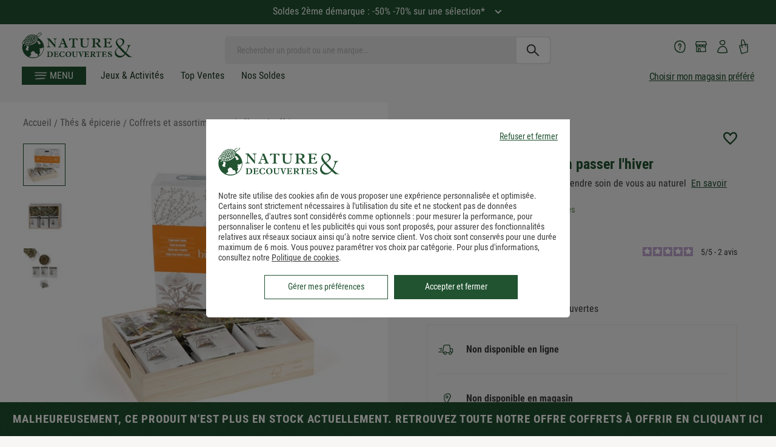

--- FILE ---
content_type: application/javascript; charset=UTF-8
request_url: https://www.natureetdecouvertes.com/fstrz/r/s/www.natureetdecouvertes.com/Scripts/ned/ned.tagcommander.dev.js
body_size: 445
content:
var ned = ned || {};
ned.tagcommander = (function ($) {
    var self = {};

    var _functions = {
        sendEvent: function (numero, category, action, label, value) {
            if (typeof tc_events_global !== 'undefined') {
                return tc_events_global(this, numero, { 'CATEGORY': category, 'ACTION': action, 'LABEL': label, 'VALUE': value });
            }

        },
        initEvent: function () {
            if ($('*[data-reference]').length != 0) {
                var data = $('*[data-reference]').data('reference');
                window.localStorage.setItem("scrollPosYBefore", data );
            }
        }
    }

    self.feedUserData = function () {
        var uri = '/User/GetUser?dummy=' + new Date().getTime() + Math.random();
        $.ajax(
            {
                type: "get",
                contentType: "application/json; charset=utf-8",
                url: uri,
                data: "",
                dataType: "json",
                timeout: 5000,
                error: function (xhr, status, error) {
                    //Do nothing
                },
                success: function (result) {
                    if (result !== null && result.user !== null) {
                        tc_vars.user_email = result.user.email;
                        tc_vars.user_email_hashed = result.user.email_hashed;
                        tc_vars.id = result.user.id;
                    }
                }
            });
    };


    self.feedCartDatalayer = function () {
        var uri = ned.commun.baseURL.prefixLangue() + '/AjoutPanier/PanierJson2?dummy=' + new Date().getTime() + Math.random();
        $.ajax(
            {
                type: "get",
                contentType: "application/json; charset=utf-8",
                url: uri,
                data: "",
                dataType: "json",
                timeout: 5000,
                error: function (xhr, status, error) {
                    //Do nothing
                },
                success: function (result) {
                    if (result !== null && result.Panier !== null) {
                        tc_vars.basket_id = result.Panier.basketId;
                        tc_vars.order_type = result.Panier.Type;
                        tc_vars.order_amount_ati_without_sf = result.Panier.montantHorsFdp;
                        tc_vars.order_amount_ati_with_sf = result.Panier.totalPanier;
                        tc_vars.order_amount_tf_with_sf = result.Panier.totalPanierHT;
                        tc_vars.order_discount_ati = result.Panier.remiseTTC;
                        tc_vars.order_discount_tf = result.Panier.remiseHT;
                        tc_vars.order_currency = result.Panier.currency;

                        for (var i = 0; i < result.Panier.order_products_nd.length; i++) {
                            tc_vars.order_products_nd.push({
                                order_product_id: result.Panier.order_products_nd[i].order_product_reference
                                , order_product_brand: result.Panier.order_products_nd[i].order_product_brand
                                , order_product_seller: result.Panier.order_products_nd[i].order_product_seller
                                , order_product_category: result.Panier.order_products_nd[i].order_product_category
                                , order_product_quantity: result.Panier.order_products_nd[i].order_product_quantity
                                , order_product_unitprice_ati: result.Panier.order_products_nd[i].order_product_unitprice_ati
                                , order_product_unitprice_tf: result.Panier.order_products_nd[i].order_product_unitprice_tf
                                , order_product_discount_ati: result.Panier.order_products_nd[i].order_product_discount_ati
                                , order_product_currency: result.Panier.order_products_nd[i].order_product_currency
                            });
                        }
                        for (var i = 0; i < result.Panier.order_products_mp.length; i++) {
                            tc_vars.order_products_mp.push({
                                order_product_id: result.Panier.order_products_mp[i].order_product_reference
                                , order_product_brand: result.Panier.order_products_mp[i].order_product_brand
                                , order_product_seller: result.Panier.order_products_mp[i].order_product_seller
                                , order_product_category: result.Panier.order_products_mp[i].order_product_category
                                , order_product_quantity: result.Panier.order_products_mp[i].order_product_quantity
                                , order_product_unitprice_ati: result.Panier.order_products_mp[i].order_product_unitprice_ati
                                , order_product_unitprice_tf: result.Panier.order_products_mp[i].order_product_unitprice_tf
                                , order_product_discount_ati: result.Panier.order_products_mp[i].order_product_discount_ati
                                , order_product_currency: result.Panier.order_products_mp[i].order_product_currency
                            });
                        }
                        for (var i = 0; i < result.Panier.order_products_cc.length; i++) {
                            tc_vars.order_products_cc.push({
                                order_product_id: result.Panier.order_products_cc[i].order_product_reference
                                , order_product_brand: result.Panier.order_products_cc[i].order_product_brand
                                , order_product_seller: result.Panier.order_products_cc[i].order_product_seller
                                , order_product_category: result.Panier.order_products_cc[i].order_product_category
                                , order_product_quantity: result.Panier.order_products_cc[i].order_product_quantity
                                , order_product_unitprice_ati: result.Panier.order_products_cc[i].order_product_unitprice_ati
                                , order_product_unitprice_tf: result.Panier.order_products_cc[i].order_product_unitprice_tf
                                , order_product_discount_ati: result.Panier.order_products_cc[i].order_product_discount_ati
                                , order_product_currency: result.Panier.order_products_cc[i].order_product_currency
                            });
                        }
                    }
                }
            });
    };

    self.sendEvent = function (numero, category, action, label, value) {
        return _functions.sendEvent(numero, category, action, label, value);
    }

    self.initEvent = function () {
        _functions.initEvent();
    }

    $(function () {
        _functions.initEvent();
    })

    return self;
})(jQuery);

--- FILE ---
content_type: image/svg+xml; charset=UTF-8
request_url: https://www.natureetdecouvertes.com/fstrz/r/s/cache.natureetdecouvertes.com/wwwStaticContent/staticImg/backgrounds/ned-logo.svg
body_size: 2094
content:
<svg xmlns="http://www.w3.org/2000/svg" xml:space="preserve" id="Calque_1" x="0" y="0" version="1.1" viewBox="0 0 100 100"><style>.st1,.st3{fill:#fff}.st3{display:inline}</style><path d="M83 7.7c.3-.6.6-3.2-.6-4.2-1-.9-5.6-2.1-6.4-1.9-.3.1-3.4 1.2-4.3 2-.6.5-5.9 5.9-8.6 8.6-2.8-2-6.5-3.5-11.3-4-6.1-.6-11 .6-13.9 1.7-1.7.6-14.6 5.2-18.7 18.4-1.8.5-3.6 1.2-4.1 2-.4.7-1 2.4-1.8 4.5-.2.6-.5 1.3-.6 1.6-.2.1-.6.2-.8.3-.9.3-1.9.5-2.3 1.1-.3.4-.4 1-.4 1.5s.1.9.1 1.1c.2.9.5 1.5.9 1.7l1 .6c.1 0 .2.2.3.4.2.2.4.5.6.7C10.8 48 10 52.5 10 57.2c0 22.4 18.3 40.6 40.8 40.6s40.8-18.2 40.8-40.6c0-15.9-9.2-29.7-22.6-36.4-.1-.7-.3-1.4-.6-2.1 2.4-1.9 7.2-5.8 7.5-5.9.3-.3 1.8-.9 2.6-1.2.7-.3 1.1-.5 1.3-.6.3-.2.6-.4.9-.7l.3-.4c.7-.5 1.5-1.3 2-2.2M72.9 84.5c.3-.7 4.3-8.3 4.4-8.9 0-.6-3-5.2-2.6-5.9.1-.2 2.9-3 2.9-3s-3.2-4.8-3.1-5.3c.1-.3 1.3-1.3 1.6-1.3.6-.1 3.9.8 4 .8.3.1 7.6-3.5 9.7-4.5.1 13-4.9 24.3-17.1 32.4.1-1.6 0-4 .2-4.3m-2.5-42.1c-.1-1.9-1.1-3.6-1.4-4-.3-.3-2.1-1-3.6-1.5.4-.7 1.8-3.4 2.4-5.4 2.3.5 5.1 1.1 5.9 2 1 1.1 2.2 3.8 2.5 4.3.3.5 1.3 1 1.9 1.5.7.5 1.2 1.3 1 1.8-.1.2-.6.9-.6 1.3v.7c-.1.3-.3.5-.7.6-.5.1-1.1.2-1.6.7-.2.2-.3.7-.7.9-.5.3-1.2-.5-2-.4-.8 0-1.9.5-2.4.4-.6-.2-.6-1.2-.7-2.9M35.6 91.7c2-1.7 7.8-6.8 7.9-7 .1-.2-2-7.5-2-7.7.1-.2 7.1-7 7.6-6.9.5.1 5.1 2 6 2.5.9.5 4.6 7.1 5.4 7.3.7.2 2.5-.6 3-.6s3.3 1.6 3.7 2.1c.4.5 2 8.7 2 9.2-12.9 6.3-25.6 4.3-33.6 1.1M23.2 63c.7-1.9 3.2-4.6 4-6.5.2-.3.1-.4 0-.9s-1.2-3.4-1.9-5.5c2.5.9 5.7 1.4 7.4 1.5 0 0 1.6 3.1 1.8 4.4.1.4.2 1 .1 1.4-.2 1.3-2 4-2.1 4.3-.2.3-.4.5-.2.9.2.6 1.6 2.5 1.4 3.4-.1.6-.6 1.6-.9 1.9-.3.3-.5.7-1.2.3-.6-.3-.9-.1-1.1-.1-.4.1-1.3.4-2 .6-.7.3-1.2-.2-1.4-.4-.2-.2-.7-.9-1-1.3-.3-.4-.8-.5-1-.6-.2 0-.5 0-.9-.2-.4-.3-.9-1-1.2-1.8-.1-.5 0-.9.2-1.4m-5.7-11.9c0-.4.2-.8.4-1.3s1.1-2.7 1.4-3.9c1.2 1.7 2.5 2.5 2.7 2.7 0 0-1.8 1.8-2.7 2.6-.1.1-.5.5-1 .7-.6.1-.9-.3-.8-.8M18.6 31c-.1.6-1.8 7.7-.6 12-.3.2-1.4.4-2.2.2-.7-.2-1.2-.3-1.6-.3-.2 0-.5 0-.7-.1-.2 0-.4-.3-.6-.6-.2-.3-.4-.5-.7-.7 0 0-.7-.4-.9-.6-.2-.3-.3-1.1-.3-1.7 0-.2 0-.4.1-.5.2-.2 1-.4 1.5-.5.9-.3 1.5-.4 1.7-.9 0-.1.1-.2.2-.4 0 0 2.4-5.6 2.6-5.7.1 0 .8-.2 1.5-.2M66 20c1.1 2.9 1.6 9-2.9 15.8-3.4 5.1-9 8.4-16.1 10.9-9.2 3.2-15.6 2.5-18.7 1.9-5.1-.9-7.7-2.9-8.8-7-.7-2.5-.4-4.1.6-10 2.6-14.8 16.7-19.8 18.3-20.4C54.8 5.9 64.2 15 66 20M81.7 6.1c0 .4 0 .7-.1.9-.4.8-1.3 1.5-1.6 1.7l-.6.5c-.2.2-.5.4-.7.6-.1.1-.6.3-1 .4-.9.4-1.8.8-2.6 1.2-1.3.6-6 3.9-7.9 5.3-.6-.8-1.3-2-2.7-3.3 1.4-1.7 4.6-5.1 6.6-7.2l1.5-1.5c.5-.5 3-1.4 3.5-1.5.7 0 4.6 1.1 5.1 1.5.4.2.5.8.5 1.4" class="st1"/><path d="m65.3 24.5-1.7-6.1c-.2-.4-.5-.5-1-.6l-2.4-.4c-.5-.1-.4.3-.3.7l.8 4.3c.1.4.1.7.5.9l3.6 1.5c.4.4.6.1.5-.3m-1.8-2.2c-.5-.1-.9-.2-1.4-.4-.2 0-.4-.2-.4-.4-.2-.4-.4-1.1-.6-1.5-.1-.1 0-.3.2-.3h1.1c.1 0 .2.1.3.2.4.6.7 1.3 1 2.1 0 .2-.1.3-.2.3m-1.1-5.8s-6-3.9-6.2-4.1c-.3-.1-.6-.2-1-.2s-.7 0-.4.3l4.6 3.6c.3.3 1 .5 1.4.6l1.4.2c.5 0 .6-.2.2-.4m-4.1.5L53 12.2c-.3-.3-.7-.5-1-.6-.2-.1-2.1-.5-2.2-.5-.4-.1-.6 0-1 .3l-1.6 1.4c-.3.3-.6.9-.3 1.3l3.8 4.5c.3.3.7.6 1.2.7l6.3.9c.4.1.6-.2.6-.5s-.1-1.5-.2-1.8c.1-.2 0-.6-.3-.9m-3.1.2c0 .3-.2.3-.5.3-.1 0-1.2-.1-1.7-.2-.4-.1-.8-.1-1-.3l-2.3-2.2c-.2-.2-.2-.5.1-.6l.6-.4c.4-.2 1-.2 1.4 0 .5.2 1.7 1.1 2.5 1.7.3.2.5.8.7 1-.1 0 .1.4.2.7m-7.9-5.7c.2-.2.1-.3-.1-.4-.2-.2-.5-.2-.8-.2l-4.5.5c-.4 0-1.2.3-1.6.4l-.5.1c-.4.1-.5.4-.2.7l.8.6c.4.3.6.4 1 .3l2.8-.3c.4 0 1.1-.3 1.4-.6 0 .1 1.5-1 1.7-1.1m-2.2.5c-.2.1-1.2.7-1.5.7l-1.2.1c-.3 0-.8-.5-.8-.5-.2-.2.2-.3.5-.3l2.7-.3c.3-.1.5.2.3.3M39 14.3c.4-.4-.7-1.4-.7-1.4-.3-.3-.7-.2-1.1.1 0 0-4.8 2.6-5.3 2.9-.5.3-.3 1.6-.3 1.6 0 .4.3.5.8.4l3.1-.6c.4-.1.7-.3 1-.6.1.1 2.1-2 2.5-2.4m-2.3 1.2c-.3.2-.5.4-.9.6-.2.1-.4.2-.6.2-.4 0-.8.1-1.2.1-.2 0-.3 0-.3-.1v-.4c0-.1.2-.2.3-.3.7-.3 1.4-.6 2.1-.8.2 0 .3-.1.4 0l.4.4c.1.1 0 .2-.2.3m-4.4 3.9c-.4 0-1 .4-1.2.8l-1.8 2.7c-.2.4-.3 1-.2 1.4l1.4 5.1c.1.4.6.8 1 .9l3.1.4c.4.1 1-.2 1.2-.6l2.7-4.1c.2-.4.3-1 .1-1.4l-2.5-4.9c-.2-.4-.7-.7-1.1-.7zm-.1 3c.2-.2.5-.3.7-.3.4 0 .8 0 1.2.1.2 0 .5.2.5.3.2.7.4 1.4.7 2.3.1.2-.1.6-.3.8l-1.2 1.2c-.2.2-.6.3-.9.3-.4-.1-.7-.2-1.1-.3-.3-.1-.5-.3-.5-.6-.1-.9-.2-1.7-.2-2.5 0-.2.1-.4.3-.6.2-.2.5-.5.8-.7m-2.1-2.8c.3-.4.4-.9.4-1.3 0-.3 0-.7-.2-.9-.2-.2-.4 0-.6.2-.6.6-4.1 4.6-4.3 4.8-.2.2-.2.5.2.5 0 0 1.2-.1 1.7-.1.5-.1.7-.3 1-.6zm-1.5.9c-.1.1-.7 1-.8 1.1-.2.1-.7.1-.7.1-.2 0-.3-.1-.2-.2l1.6-1.8c.1-.2.2 0 .2.2v.1c.1 0 0 .3-.1.5m-1.8 4.1-1.8-.3c-.4 0-.9.2-1.1.7L22 29.6c-.2.4-.2 1.1 0 1.5l1 2.8c.1.4.5 1 .9 1.3 0 0 1.1 1.1 1.6 1.5.5.4.7.1 1-.2.2-.3 2.1-3.9 2.1-3.9.2-.4.3-1.1.2-1.5l-1.2-5.7c-.3-.5-.3-.7-.8-.8m-.3 6.4-.1.8c-.1.3-.2.7-.5.8l-.5.2c-.3.1-.6 0-.7-.3l-1.1-2.2c-.1-.3-.1-.7.1-1l.9-1.7c.1-.3.5-.3.7-.2l.3.2c.2.2.5.5.6.8l.4 1.5c0 .4 0 .8-.1 1.1m-2.3 7-2.7-4c-.3-.6-.6-.3-.6.2l-.5 4.1c0 .4.1 1.1.2 1.6.1.4.4 1.4.9 2.2.7 1.3 1.5 2.3 1.6 2.4.3.3.7.1.7-.3.1-.6.8-4.7.8-4.7 0-.4-.2-1.1-.4-1.5m-1 1.4-.5 1.6c0 .1-.1.2-.2.1l-1-2c-.1-.2.2-1.9.2-1.9 0-.2.2-.2.3 0l1.3 1.6c-.1.1 0 .4-.1.6m2.5 1.5-.4 4.1c-.1.6.4 1.2.9 1.3 0 0 4.9 1.1 5.4 1.2.6.1.7-.1.8-.5.1-.4 1-5.2 1-5.2.1-.6-.3-1.1-.9-1.1l-5.8-.4c-.5-.1-.9.2-1 .6m1.7 2.8c.1-.5.2-1 .4-1.6.1-.2.3-.3.4-.2.7.2 1.5.4 2.5.6.3.1.4.3.3.5-.3.7-.5 1.3-.7 1.9 0 .2-.3.3-.5.2-.9-.3-1.6-.6-2.2-1-.1-.1-.2-.3-.2-.4m7.3-4.8c.5-.3 1.4-.9 1.9-1.2.5-.3.6-.6.4-1L35 33c-.2-.4-.8-.8-1.2-.8l-3.1-.2c-.5 0-.9.3-1.1.7L28 38c-.1.4.1.8.6.9l4.5.3c.5 0 1 0 1.6-.3m-1.2-2.2-.2.1c-.3.1-.7.2-1 .1h-2c-.2 0-.3-.2-.3-.4.2-.6.4-1.2.6-1.9.1-.3.4-.4.6-.4.4 0 .7.1 1.1.1.3 0 .6.2.7.5.2.4.5.9.7 1.3.2.2.1.5-.2.6m1.3 10c-.1.6.3 1 .9.8l9.4-2.1c.6-.1 1-.3.9-.9l-1.6-6.1c-.1-.6-.6-.9-1.2-.7 0 0-6.2 2.1-6.4 2.2-.2.1-1 .3-1.1.8 0 .5-.9 6-.9 6m3-2.9c.1-.6.4-1.2.6-1.9.1-.2.4-.4.6-.5.8-.1 1.6-.3 2.4-.5.3-.1.6.1.6.3.1.6.1 1.2.2 1.8 0 .2-.2.5-.5.5-1.3.3-2.5.4-3.6.5-.2.1-.3 0-.3-.2m8.4-6.6s1.7 5.1 1.9 5.9c.2.8.5.8 1 .6.5-.2 9.4-5.7 9.4-5.7.5-.3.6-1 .3-1.5L56.2 33c-.4-.5-1.1-.7-1.7-.4 0 0-7.4 3.3-8 3.6-.4.3-.4.4-.3 1m4-.4c.9-.5 1.7-1.1 2.5-1.6.3-.2.6-.2.8 0 .5.4 1 .8 1.4 1.2.2.1.1.4-.1.6-1.1.9-2.3 1.8-3.7 2.6-.3.2-.6.1-.6-.1-.2-.6-.5-1.3-.7-2 0-.1.2-.5.4-.7m-.8-12.9c-.4.6-.3.6-.1 1.1.2.4 2.5 5.1 2.5 5.1.2.4.3.5 1 .7.7.2 1.4.3 1.7.3.4 0 .8-.5 1.1-.8.2-.3 3.7-6.2 3.8-6.5.1-.2.2-.4 0-.8-.1-.2-.6-1-.9-1.3-.3-.3-.9-.4-1.4-.4l-4.7-.3c-.5 0-.8 0-1.1.3zm2.9 1c.2-.3.4-.5.5-.7.1-.2.5-.3.7-.3.8 0 1.5.1 2.2.2.2 0 .4.2.4.4v.1c0 .2-.1.5-.2.6-.4.5-.8 1.1-1.2 1.7-.1.2-.4.5-.7.5-.2.1-.7 0-.8-.2-.4-.6-.7-1.2-1-1.8-.1 0-.1-.3.1-.5m-11.8 1.5-3.1 4.3c-.3.4-.3 1-.1 1.4l1.5 3.2c.2.4 1 1.4 2.3.9l8.6-3.6c.4-.2.6-.6.4-1l-2.7-4.9c-.2-.4-.7-.7-1.2-.8l-4.6-.2c-.3.1-.9.4-1.1.7m.3 4.3c.3-.4.5-.9.8-1.3.2-.2.5-.4.8-.4H44c.3 0 .6.2.8.4.3.5.7 1.1 1 1.7.1.2 0 .5-.3.6-1.1.5-2.3.9-3.4 1.3-.3.1-.6 0-.7-.2l-.6-1.2c-.1-.3-.1-.7 0-.9m-3-12.5 2.8 5.1c.2.4.7.7 1.2.8 0 0 4 .2 4.4.2.4 0 .7-.2.9-.5l2-2.6c.3-.3.3-.9 0-1.2l-3.9-4.9c-.3-.3-.9-.6-1.3-.6l-2.7.1c-.4 0-1 .3-1.3.6l-2 1.8c-.2.2-.3.8-.1 1.2m2.8-.2c.2-.3.4-.6.6-.8.1-.2.4-.3.7-.4.4-.1.7-.2 1.1-.3.3-.1.6 0 .7.1.7.5 1.4 1.1 2.1 1.9.2.2.2.5.1.7-.2.3-.4.7-.6 1.1-.1.3-.5.5-.9.5-.5 0-1 .1-1.5.2-.3 0-.7-.1-.9-.3-.6-.8-1.1-1.4-1.6-2 0-.2 0-.5.2-.7m17.1 13.9 2.8 3c.4.4.9.3 1.2-.2l3.1-6.8c.2-.5.3-1-.2-1.3L62 25.4c-.5-.3-1.5-.1-1.7.3l-2.8 4.8c-.4.8-.2 1 .2 1.4m1.8-2c.3-.6.6-1.3.9-1.8.1-.2.3-.3.5-.3.5.1 1 .2 1.4.4.1 0 .2.2.2.4-.2.9-.6 1.9-1 3-.1.2-.3.3-.5.2-.4-.4-.9-.7-1.4-1.1-.1-.2-.2-.5-.1-.8M77.5 5.6c-.2-.5-.8-.3-1.4 0-.5.4-1.1 1-.9 1.5.3.4 1.7.1 2-.1.6-.3.4-1.1.3-1.4" class="st1"/></svg>

--- FILE ---
content_type: application/javascript; charset=UTF-8
request_url: https://www.natureetdecouvertes.com/fstrz/r/s/www.natureetdecouvertes.com/Scripts/simpleScrollbar/simpleScrollbar.js
body_size: 405
content:
; (function (root, factory) {
    if (typeof exports === 'object') {
        module.exports = factory(window, document)
    } else {
        root.SimpleScrollbar = factory(window, document)
    }
})(this, function (w, d) {
    var raf = w.requestAnimationFrame || w.setImmediate || function (c) { return setTimeout(c, 0); };

    function initEl(el) {
        if (Object.prototype.hasOwnProperty.call(el, 'data-simple-scrollbar')) return;
        Object.defineProperty(el, 'data-simple-scrollbar', { value: new SimpleScrollbar(el) });
    }

    // Mouse drag handler
    function dragDealer(el, context) {
        var lastPageY;

        el.addEventListener('mousedown', function (e) {
            lastPageY = e.pageY;
            el.classList.add('ss-grabbed');
            d.body.classList.add('ss-grabbed');

            d.addEventListener('mousemove', drag);
            d.addEventListener('mouseup', stop);

            return false;
        });

        function drag(e) {
            var delta = e.pageY - lastPageY;
            lastPageY = e.pageY;

            raf(function () {
                context.el.scrollTop += delta / context.scrollRatio;
            });
        }

        function stop() {
            el.classList.remove('ss-grabbed');
            d.body.classList.remove('ss-grabbed');
            d.removeEventListener('mousemove', drag);
            d.removeEventListener('mouseup', stop);
        }
    }

    // Constructor
    function ss(el) {
        this.target = el;

        this.direction = w.getComputedStyle(this.target).direction;

        this.bar = '<div class="ss-scroll">';

        this.wrapper = d.createElement('div');
        this.wrapper.setAttribute('class', 'ss-wrapper');

        this.el = d.createElement('div');
        this.el.setAttribute('class', 'ss-content');

        if (this.direction === 'rtl') {
            this.el.classList.add('rtl');
        }

        this.wrapper.appendChild(this.el);

        while (this.target.firstChild) {
            this.el.appendChild(this.target.firstChild);
        }
        this.target.appendChild(this.wrapper);

        this.target.insertAdjacentHTML('beforeend', this.bar);
        this.bar = this.target.lastChild;

        dragDealer(this.bar, this);
        this.moveBar();

        w.addEventListener('resize', this.moveBar.bind(this));
        this.el.addEventListener('scroll', this.moveBar.bind(this));
        this.el.addEventListener('mouseenter', this.moveBar.bind(this));

        this.target.classList.add('ss-container');

        var css = w.getComputedStyle(el);
        if (css['height'] === '0px' && css['max-height'] !== '0px') {
            el.style.height = css['max-height'];
        }
    }

    ss.prototype = {
        moveBar: function (e) {
            var totalHeight = this.el.scrollHeight,
                ownHeight = this.el.clientHeight,
                _this = this;

            this.scrollRatio = ownHeight / totalHeight;

            var isRtl = _this.direction === 'rtl';
            var right = isRtl ?
                (_this.target.clientWidth - _this.bar.clientWidth + 18) :
                (_this.target.clientWidth - _this.bar.clientWidth) * -1;

            raf(function () {
                // Hide scrollbar if no scrolling is possible
                if (_this.scrollRatio >= 1) {
                    _this.bar.classList.add('ss-hidden')
                } else {
                    _this.bar.classList.remove('ss-hidden')
                    _this.bar.style.cssText = 'height:' + Math.max(_this.scrollRatio * 100, 10) + '%; top:' + (_this.el.scrollTop / totalHeight) * 100 + '%;right:' + right + 'px;';
                }
            });
        }
    }

    function initAll() {
        var nodes = d.querySelectorAll('*[ss-container]');

        for (var i = 0; i < nodes.length; i++) {
            initEl(nodes[i]);
        }
    }

    d.addEventListener('DOMContentLoaded', initAll);
    ss.initEl = initEl;
    ss.initAll = initAll;

    var SimpleScrollbar = ss;
    return SimpleScrollbar;
});


--- FILE ---
content_type: application/javascript; charset=utf-8
request_url: https://7eolh1cepr.kameleoon.eu/kameleoon.js
body_size: 61534
content:
if (undefined === window.Kameleoon){(function(){!function(e,t){e.kbowser=t()}(this,(function(){return function(e){var t={};function r(i){if(t[i])return t[i].exports;var n=t[i]={i:i,l:!1,exports:{}};return e[i].call(n.exports,n,n.exports,r),n.l=!0,n.exports}return r.m=e,r.c=t,r.d=function(e,t,i){r.o(e,t)||Object.defineProperty(e,t,{enumerable:!0,get:i})},r.r=function(e){"undefined"!=typeof Symbol&&Symbol.toStringTag&&Object.defineProperty(e,Symbol.toStringTag,{value:"Module"}),Object.defineProperty(e,"__esModule",{value:!0})},r.t=function(e,t){if(1&t&&(e=r(e)),8&t)return e;if(4&t&&"object"==typeof e&&e&&e.__esModule)return e;var i=Object.create(null);if(r.r(i),Object.defineProperty(i,"default",{enumerable:!0,value:e}),2&t&&"string"!=typeof e)for(var n in e)r.d(i,n,function(t){return e[t]}.bind(null,n));return i},r.n=function(e){var t=e&&e.__esModule?function(){return e.default}:function(){return e};return r.d(t,"a",t),t},r.o=function(e,t){return Object.prototype.hasOwnProperty.call(e,t)},r.p="",r(r.s=90)}({17:function(e,t,r){"use strict";t.__esModule=!0,t.default=void 0;var i=r(18),n=function(){function e(){}return e.getFirstMatch=function(e,t){var r=t.match(e);return r&&r.length>0&&r[1]||""},e.getSecondMatch=function(e,t){var r=t.match(e);return r&&r.length>1&&r[2]||""},e.map=function(e,t){var r,i=[];if(Array.prototype.map)return Array.prototype.map.call(e,t);for(r=0;r<e.length;r+=1)i.push(t(e[r]));return i},e.find=function(e,t){var r,i;if(Array.prototype.find)return Array.prototype.find.call(e,t);for(r=0,i=e.length;r<i;r+=1){var n=e[r];if(t(n,r))return n}},e.assign=function(e){for(var t,r,i=e,n=arguments.length,s=new Array(n>1?n-1:0),a=1;a<n;a++)s[a-1]=arguments[a];if(Object.assign)return Object.assign.apply(Object,[e].concat(s));var o=function(){var e=s[t];"object"==typeof e&&null!==e&&Object.keys(e).forEach((function(t){i[t]=e[t]}))};for(t=0,r=s.length;t<r;t+=1)o();return e},e}();t.default=n,e.exports=t.default},18:function(e,t,r){"use strict";t.__esModule=!0,t.OS_MAP=t.PLATFORMS_MAP=void 0;t.PLATFORMS_MAP={t:"tablet",m:"mobile",d:"desktop"};t.OS_MAP={WindowsPhone:"Windows Phone",Windows:"Windows",MacOS:"macOS",iOS:"iOS",Android:"Android",Linux:"Linux"}},90:function(e,t,r){"use strict";t.__esModule=!0,t.default=void 0;var i,n=(i=r(91))&&i.__esModule?i:{default:i},s=r(18);function a(e,t){for(var r=0;r<t.length;r++){var i=t[r];i.enumerable=i.enumerable||!1,i.configurable=!0,"value"in i&&(i.writable=!0),Object.defineProperty(e,i.key,i)}}var o=function(){function e(){}var t,r,i;return e.parse=function(e){return new n.default(e).getResult()},t=e,i=[],(r=null)&&a(t.prototype,r),i&&a(t,i),e}();t.default=o,e.exports=t.default},91:function(e,t,r){"use strict";t.__esModule=!0,t.default=void 0;var i=o(r(92)),n=o(r(93)),s=o(r(94)),a=o(r(17));function o(e){return e&&e.__esModule?e:{default:e}}var u=function(){function e(e,t){if(void 0===t&&(t=!1),null==e||""===e)throw new Error("UA parameter can't be empty");this._ua=e,this.parsedResult={},!0!==t&&this.parse()}var t=e.prototype;return t.getUA=function(){return this._ua},t.test=function(e){return e.test(this._ua)},t.parseBrowser=function(){var e=this;this.parsedResult.browser={};var t=a.default.find(i.default,(function(t){if("function"==typeof t.test)return t.test(e);if(t.test instanceof Array)return t.test.some((function(t){return e.test(t)}));throw new Error("Browser's test function is not valid")}));return t&&(this.parsedResult.browser=t.describe(this.getUA())),this.parsedResult.browser},t.getBrowser=function(){return this.parsedResult.browser?this.parsedResult.browser:this.parseBrowser()},t.getBrowserName=function(e){return e?String(this.getBrowser().name).toLowerCase()||"":this.getBrowser().name||""},t.getOS=function(){return this.parsedResult.os?this.parsedResult.os:this.parseOS()},t.parseOS=function(){var e=this;this.parsedResult.os={};var t=a.default.find(n.default,(function(t){if("function"==typeof t.test)return t.test(e);if(t.test instanceof Array)return t.test.some((function(t){return e.test(t)}));throw new Error("Browser's test function is not valid")}));return t&&(this.parsedResult.os=t.describe(this.getUA())),this.parsedResult.os},t.getOSName=function(e){var t=this.getOS().name;return e?String(t).toLowerCase()||"":t||""},t.getOSVersion=function(){return this.getOS().version},t.parsePlatform=function(){var e=this;this.parsedResult.platform={};var t=a.default.find(s.default,(function(t){if("function"==typeof t.test)return t.test(e);if(t.test instanceof Array)return t.test.some((function(t){return e.test(t)}));throw new Error("Browser's test function is not valid")}));return t&&(this.parsedResult.platform=t.describe(this.getUA())),this.parsedResult.platform},t.parse=function(){return this.parseBrowser(),this.parseOS(),this.parsePlatform(),this},t.getResult=function(){return a.default.assign({},this.parsedResult)},e}();t.default=u,e.exports=t.default},92:function(e,t,r){"use strict";t.__esModule=!0,t.default=void 0;var i,n=(i=r(17))&&i.__esModule?i:{default:i};var s=/version\/(\d+(\.?_?\d+)+)/i,a=[{test:[/googlebot/i],describe:function(e){var t={name:"Googlebot"},r=n.default.getFirstMatch(/googlebot\/(\d+(\.\d+))/i,e)||n.default.getFirstMatch(s,e);return r&&(t.version=r),t}},{test:[/opera/i],describe:function(e){var t={name:"Opera"},r=n.default.getFirstMatch(s,e)||n.default.getFirstMatch(/(?:opera)[\s/](\d+(\.?_?\d+)+)/i,e);return r&&(t.version=r),t}},{test:[/opr\/|opios/i],describe:function(e){var t={name:"Opera"},r=n.default.getFirstMatch(/(?:opr|opios)[\s/](\S+)/i,e)||n.default.getFirstMatch(s,e);return r&&(t.version=r),t}},{test:[/SamsungBrowser/i],describe:function(e){var t={name:"Samsung Internet for Android"},r=n.default.getFirstMatch(s,e)||n.default.getFirstMatch(/(?:SamsungBrowser)[\s/](\d+(\.?_?\d+)+)/i,e);return r&&(t.version=r),t}},{test:[/Whale/i],describe:function(e){var t={name:"NAVER Whale Browser"},r=n.default.getFirstMatch(s,e)||n.default.getFirstMatch(/(?:whale)[\s/](\d+(?:\.\d+)+)/i,e);return r&&(t.version=r),t}},{test:[/MZBrowser/i],describe:function(e){var t={name:"MZ Browser"},r=n.default.getFirstMatch(/(?:MZBrowser)[\s/](\d+(?:\.\d+)+)/i,e)||n.default.getFirstMatch(s,e);return r&&(t.version=r),t}},{test:[/focus/i],describe:function(e){var t={name:"Focus"},r=n.default.getFirstMatch(/(?:focus)[\s/](\d+(?:\.\d+)+)/i,e)||n.default.getFirstMatch(s,e);return r&&(t.version=r),t}},{test:[/swing/i],describe:function(e){var t={name:"Swing"},r=n.default.getFirstMatch(/(?:swing)[\s/](\d+(?:\.\d+)+)/i,e)||n.default.getFirstMatch(s,e);return r&&(t.version=r),t}},{test:[/coast/i],describe:function(e){var t={name:"Opera Coast"},r=n.default.getFirstMatch(s,e)||n.default.getFirstMatch(/(?:coast)[\s/](\d+(\.?_?\d+)+)/i,e);return r&&(t.version=r),t}},{test:[/yabrowser/i],describe:function(e){var t={name:"Yandex Browser"},r=n.default.getFirstMatch(/(?:yabrowser)[\s/](\d+(\.?_?\d+)+)/i,e)||n.default.getFirstMatch(s,e);return r&&(t.version=r),t}},{test:[/ucbrowser/i],describe:function(e){var t={name:"UC Browser"},r=n.default.getFirstMatch(s,e)||n.default.getFirstMatch(/(?:ucbrowser)[\s/](\d+(\.?_?\d+)+)/i,e);return r&&(t.version=r),t}},{test:[/Maxthon|mxios/i],describe:function(e){var t={name:"Maxthon"},r=n.default.getFirstMatch(s,e)||n.default.getFirstMatch(/(?:Maxthon|mxios)[\s/](\d+(\.?_?\d+)+)/i,e);return r&&(t.version=r),t}},{test:[/epiphany/i],describe:function(e){var t={name:"Epiphany"},r=n.default.getFirstMatch(s,e)||n.default.getFirstMatch(/(?:epiphany)[\s/](\d+(\.?_?\d+)+)/i,e);return r&&(t.version=r),t}},{test:[/puffin/i],describe:function(e){var t={name:"Puffin"},r=n.default.getFirstMatch(s,e)||n.default.getFirstMatch(/(?:puffin)[\s/](\d+(\.?_?\d+)+)/i,e);return r&&(t.version=r),t}},{test:[/sleipnir/i],describe:function(e){var t={name:"Sleipnir"},r=n.default.getFirstMatch(s,e)||n.default.getFirstMatch(/(?:sleipnir)[\s/](\d+(\.?_?\d+)+)/i,e);return r&&(t.version=r),t}},{test:[/k-meleon/i],describe:function(e){var t={name:"K-Meleon"},r=n.default.getFirstMatch(s,e)||n.default.getFirstMatch(/(?:k-meleon)[\s/](\d+(\.?_?\d+)+)/i,e);return r&&(t.version=r),t}},{test:[/micromessenger/i],describe:function(e){var t={name:"WeChat"},r=n.default.getFirstMatch(/(?:micromessenger)[\s/](\d+(\.?_?\d+)+)/i,e)||n.default.getFirstMatch(s,e);return r&&(t.version=r),t}},{test:[/qqbrowser/i],describe:function(e){var t={name:/qqbrowserlite/i.test(e)?"QQ Browser Lite":"QQ Browser"},r=n.default.getFirstMatch(/(?:qqbrowserlite|qqbrowser)[/](\d+(\.?_?\d+)+)/i,e)||n.default.getFirstMatch(s,e);return r&&(t.version=r),t}},{test:[/msie|trident/i],describe:function(e){var t={name:"Internet Explorer"},r=n.default.getFirstMatch(/(?:msie |rv:)(\d+(\.?_?\d+)+)/i,e);return r&&(t.version=r),t}},{test:[/\sedg\//i],describe:function(e){var t={name:"Microsoft Edge"},r=n.default.getFirstMatch(/\sedg\/(\d+(\.?_?\d+)+)/i,e);return r&&(t.version=r),t}},{test:[/edg([ea]|ios)/i],describe:function(e){var t={name:"Microsoft Edge"},r=n.default.getSecondMatch(/edg([ea]|ios)\/(\d+(\.?_?\d+)+)/i,e);return r&&(t.version=r),t}},{test:[/vivaldi/i],describe:function(e){var t={name:"Vivaldi"},r=n.default.getFirstMatch(/vivaldi\/(\d+(\.?_?\d+)+)/i,e);return r&&(t.version=r),t}},{test:[/seamonkey/i],describe:function(e){var t={name:"SeaMonkey"},r=n.default.getFirstMatch(/seamonkey\/(\d+(\.?_?\d+)+)/i,e);return r&&(t.version=r),t}},{test:[/sailfish/i],describe:function(e){var t={name:"Sailfish"},r=n.default.getFirstMatch(/sailfish\s?browser\/(\d+(\.\d+)?)/i,e);return r&&(t.version=r),t}},{test:[/silk/i],describe:function(e){var t={name:"Amazon Silk"},r=n.default.getFirstMatch(/silk\/(\d+(\.?_?\d+)+)/i,e);return r&&(t.version=r),t}},{test:[/phantom/i],describe:function(e){var t={name:"PhantomJS"},r=n.default.getFirstMatch(/phantomjs\/(\d+(\.?_?\d+)+)/i,e);return r&&(t.version=r),t}},{test:[/slimerjs/i],describe:function(e){var t={name:"SlimerJS"},r=n.default.getFirstMatch(/slimerjs\/(\d+(\.?_?\d+)+)/i,e);return r&&(t.version=r),t}},{test:[/blackberry|\bbb\d+/i,/rim\stablet/i],describe:function(e){var t={name:"BlackBerry"},r=n.default.getFirstMatch(s,e)||n.default.getFirstMatch(/blackberry[\d]+\/(\d+(\.?_?\d+)+)/i,e);return r&&(t.version=r),t}},{test:[/(web|hpw)[o0]s/i],describe:function(e){var t={name:"WebOS Browser"},r=n.default.getFirstMatch(s,e)||n.default.getFirstMatch(/w(?:eb)?[o0]sbrowser\/(\d+(\.?_?\d+)+)/i,e);return r&&(t.version=r),t}},{test:[/bada/i],describe:function(e){var t={name:"Bada"},r=n.default.getFirstMatch(/dolfin\/(\d+(\.?_?\d+)+)/i,e);return r&&(t.version=r),t}},{test:[/tizen/i],describe:function(e){var t={name:"Tizen"},r=n.default.getFirstMatch(/(?:tizen\s?)?browser\/(\d+(\.?_?\d+)+)/i,e)||n.default.getFirstMatch(s,e);return r&&(t.version=r),t}},{test:[/qupzilla/i],describe:function(e){var t={name:"QupZilla"},r=n.default.getFirstMatch(/(?:qupzilla)[\s/](\d+(\.?_?\d+)+)/i,e)||n.default.getFirstMatch(s,e);return r&&(t.version=r),t}},{test:[/firefox|iceweasel|fxios/i],describe:function(e){var t={name:"Firefox"},r=n.default.getFirstMatch(/(?:firefox|iceweasel|fxios)[\s/](\d+(\.?_?\d+)+)/i,e);return r&&(t.version=r),t}},{test:[/electron/i],describe:function(e){var t={name:"Electron"},r=n.default.getFirstMatch(/(?:electron)\/(\d+(\.?_?\d+)+)/i,e);return r&&(t.version=r),t}},{test:[/chromium/i],describe:function(e){var t={name:"Chromium"},r=n.default.getFirstMatch(/(?:chromium)[\s/](\d+(\.?_?\d+)+)/i,e)||n.default.getFirstMatch(s,e);return r&&(t.version=r),t}},{test:[/chrome|crios|crmo/i],describe:function(e){var t={name:"Chrome"},r=n.default.getFirstMatch(/(?:chrome|crios|crmo)\/(\d+(\.?_?\d+)+)/i,e);return r&&(t.version=r),t}},{test:[/GSA/i],describe:function(e){var t={name:"Google Search"},r=n.default.getFirstMatch(/(?:GSA)\/(\d+(\.?_?\d+)+)/i,e);return r&&(t.version=r),t}},{test:function(e){var t=!e.test(/like android/i),r=e.test(/android/i);return t&&r},describe:function(e){var t={name:"Android Browser"},r=n.default.getFirstMatch(s,e);return r&&(t.version=r),t}},{test:[/safari|applewebkit/i],describe:function(e){var t={name:"Safari"},r=n.default.getFirstMatch(s,e);return r&&(t.version=r),t}},{test:[/.*/i],describe:function(e){var t=-1!==e.search("\\(")?/^(.*)\/(.*)[ \t]\((.*)/:/^(.*)\/(.*) /;return{name:n.default.getFirstMatch(t,e),version:n.default.getSecondMatch(t,e)}}}];t.default=a,e.exports=t.default},93:function(e,t,r){"use strict";t.__esModule=!0,t.default=void 0;var i,n=(i=r(17))&&i.__esModule?i:{default:i},s=r(18);var a=[{test:[/windows phone/i],describe:function(e){return{name:s.OS_MAP.WindowsPhone}}},{test:[/windows /i],describe:function(e){return{name:s.OS_MAP.Windows}}},{test:[/Macintosh(.*?) FxiOS(.*?) Version\//],describe:function(e){var t=n.default.getSecondMatch(/(Version\/)(\d[\d.]+)/,e);return{name:s.OS_MAP.iOS,version:t}}},{test:[/macintosh/i],describe:function(e){var t=n.default.getFirstMatch(/mac os x (\d+(\.?_?\d+)+)/i,e).replace(/[_\s]/g,".");return{name:s.OS_MAP.MacOS,version:t}}},{test:[/(ipod|iphone|ipad)/i],describe:function(e){var t=n.default.getFirstMatch(/os (\d+([_\s]\d+)*) like mac os x/i,e).replace(/[_\s]/g,".");return{name:s.OS_MAP.iOS,version:t}}},{test:function(e){var t=!e.test(/like android/i),r=e.test(/android/i);return t&&r},describe:function(e){return{name:s.OS_MAP.Android}}},{test:[/linux/i],describe:function(){return{name:s.OS_MAP.Linux}}}];t.default=a,e.exports=t.default},94:function(e,t,r){"use strict";t.__esModule=!0,t.default=void 0;var i,n=(i=r(17))&&i.__esModule?i:{default:i},s=r(18);var a=[{test:[/googlebot/i],describe:function(){return{type:"bot"}}},{test:[/huawei/i],describe:function(e){return{type:s.PLATFORMS_MAP.m}}},{test:[/nexus\s*(?:7|8|9|10).*/i],describe:function(){return{type:s.PLATFORMS_MAP.t}}},{test:[/ipad/i],describe:function(){return{type:s.PLATFORMS_MAP.t}}},{test:[/Macintosh(.*?) FxiOS(.*?) Version\//],describe:function(){return{type:s.PLATFORMS_MAP.t}}},{test:[/kftt build/i],describe:function(){return{type:s.PLATFORMS_MAP.t}}},{test:[/silk/i],describe:function(){return{type:s.PLATFORMS_MAP.t}}},{test:[/tablet(?! pc)/i],describe:function(){return{type:s.PLATFORMS_MAP.t}}},{test:function(e){var t=e.test(/ipod|iphone/i),r=e.test(/like (ipod|iphone)/i);return t&&!r},describe:function(e){return{type:s.PLATFORMS_MAP.m}}},{test:[/nexus\s*[0-6].*/i,/galaxy nexus/i],describe:function(){return{type:s.PLATFORMS_MAP.m}}},{test:[/[^-]mobi/i],describe:function(){return{type:s.PLATFORMS_MAP.m}}},{test:function(e){return"blackberry"===e.getBrowserName(!0)},describe:function(){return{type:s.PLATFORMS_MAP.m}}},{test:function(e){return"bada"===e.getBrowserName(!0)},describe:function(){return{type:s.PLATFORMS_MAP.m}}},{test:function(e){return"windows phone"===e.getBrowserName()},describe:function(){return{type:s.PLATFORMS_MAP.m}}},{test:function(e){return"android"===e.getOSName(!0)&&Number(String(e.getOSVersion()).split(".")[0])>=3},describe:function(){return{type:s.PLATFORMS_MAP.t}}},{test:function(e){return"android"===e.getOSName(!0)},describe:function(){return{type:s.PLATFORMS_MAP.m}}},{test:function(e){return"macos"===e.getOSName(!0)},describe:function(){return{type:s.PLATFORMS_MAP.d}}},{test:function(e){return"windows"===e.getOSName(!0)},describe:function(){return{type:s.PLATFORMS_MAP.d}}},{test:function(e){return"linux"===e.getOSName(!0)},describe:function(){return{type:s.PLATFORMS_MAP.d}}}];t.default=a,e.exports=t.default}})}));class APIConfiguration{constructor(e){this.generationTime=e.scriptProduceTime;this.goals=e.goals.map((e=>new APIGoal(e)));this.singlePageSupport=Kameleoon.Internals.runtime?Kameleoon.Internals.runtime.singlePageSupport:e.singlePageSupport;this.siteCode=e.siteCode}}class APIAction{constructor(i,t){const e=0===t;const a=Kameleoon.Internals.runtime.Visitor.currentVisit;const n=Kameleoon.Internals.runtime.storedData.obtainField("Gatherer",e?"experimentsTriggered":"personalizationsTriggered",{});this.dateLaunched=i.dateStatusModified;this.dateModified=i.dateModified;this.id=i.id;this.name=i.name;this.targetSegment=new APISegment(i.targetingSegment);this.active=i.targeting&&!i.disabled&&i.displayedVariation&&null!=i.displayedVariation.id;this.triggered=i.targeting||!1;this.untrackedTrafficReallocationTime=i.untrackedRespoolTime||null;this.triggeredInVisit=n[this.id]?!0:!1;const r=i=>Kameleoon.Internals.runtime.variations.find((t=>t.id==i));if(i.targetingTrigger)this.targetTrigger=new APISegment(i.targetingTrigger);if(e){let t=r(i.registeredVariationId);this.associatedVariation=t?new APIVariation(t,i):null;this.trafficDeviation={};this.variations=[];this.redirectProcessed=i.redirectProcessed||!1;for(let t in i.deviation){const e=r(parseInt(t));if(e){this.trafficDeviation[t]=100*i.deviation[t];this.variations.push(new APIVariation(e,i))}}this.activatedInVisit=a.ExperimentActivations[this.id]?!0:!1}else{this.associatedVariation=new APIVariation(r(i.associatedVariation.id),i);this.activatedInVisit=this.triggeredInVisit&&a.PersonalizationActivations[this.id]?!0:!1}Object.defineProperty(this,"goals",{enumerable:!0,configurable:!0,get:()=>Kameleoon.Internals.configuration.goals.filter((t=>-1!=(i.goals||[]).indexOf(t.id))).map((i=>new APIGoal(i)))});Object.defineProperty(this,"mainGoal",{enumerable:!0,configurable:!0,get:()=>{const t=e?i.kameleoonTracking?.mainGoalId:i.mainGoalId;const a=t&&Kameleoon.Internals.configuration.goals.find((i=>i.id==t));return a?new APIGoal(a):null}})}}class APIActionActivation{constructor(i,n,t){const a=0===i;const o=Kameleoon.Internals.runtime.Campaigns.obtainCampaign(n,a);const s=a?"ExperimentActivations":"PersonalizationActivations";const e=t[s][n].associatedVariationID;const c=Kameleoon.Internals.configuration.variations.find((i=>i.id==e));if(a){this.experimentID=n;this.experiment=o?new APIAction(o,0):null}else{this.personalizationID=n;this.personalization=o?new APIAction(o,1):null}this.times=t[s][n].times;this.associatedVariationID=e;this.associatedVariation=c?new APIVariation(c,o):null}}class APIActions{constructor(e){const i=0===e;const n=()=>{if(Kameleoon.Internals.runtime)return Kameleoon.Internals.runtime.Campaigns.obtainCampaignsList(e);else return[]};const t=i=>new APIAction(i,e);const a=e=>n().map(t).filter(e);this.getAll=()=>n().map(t);this.getActive=()=>n().filter((e=>(!0===e.targeting||e.trackingPerformed)&&1!=e.disabled&&e.displayedVariation&&null!=e.displayedVariation.id)).map(t);this.getTriggeredInVisit=()=>a((e=>e.triggeredInVisit));this.getActivatedInVisit=()=>a((e=>e.activatedInVisit));const s=(e,i)=>{const a=n().find((n=>n[e]==i));return a?t(a):null};this.getById=e=>s("id",e);this.getByName=e=>s("name",e);if(i){this.assignVariation=(e,i,t)=>{const a=n().find((i=>i.id==e));if(a&&(void 0===a.registeredVariationId||t)){a.registeredVariationId=i;a.assignmentTime=(new Date).getTime();a.writeLocalData()}};this.block=(e,n=!1)=>{const t=Kameleoon.Internals.runtime.Campaigns.obtainCampaign(e,i);if(t){if(n){const i=Kameleoon.Internals.runtime.storedData.obtainField("Runtime","blockedExperiments",[]);i.push(e);Kameleoon.Internals.runtime.storedData.saveField("Runtime","blockedExperiments",i)}t.setBlocked("API")}};this.trigger=(e,n)=>{const t=Kameleoon.Internals.runtime.Campaigns.obtainCampaign(e,i);if(t)if(n){if(t){t.performVariationAssignment(!0);Kameleoon.Analyst.Actions.performActionsTracking([t])}}else{t.trigger();Kameleoon.Analyst.Actions.process([t])}};this.triggerExperiment=(e,i)=>{this.trigger(e,i);}}else{this.block=(e,n=!1)=>{};this.disable=e=>{};this.trigger=(e,n)=>{}}}}class APIGoal{constructor(t){if(t){this.id=t.id;this.name=t.name;this.type=t.type}}}class APIProduct{constructor(e,a){this.productID=e;const t=new Set(["accessories","auto","available","brand","description","fashion","gender","groupId","isChild","isFashion","isNew","leftovers","merchantID","model","name","params","rating","seasonality","sku","tags","typePrefix","url"]);for(let e in a)switch(e){case"imageURL":case"mainImageURL":this.imageURL=a.mainImageURL||a.imageURL;break;case"price":case"oldPrice":case"availableQuantity":case"priceMargin":this[e]=parseFloat(a[e])||null;break;case"categories":if(a.categories.length>0)this.categories=a.categories.map((e=>{if(e.parent)e.parent=e.parent.toString();e.id=e.id.toString();return e}));break;default:if(t.has(e))this[e]=a[e]}}getTrackingParameters(){let e={};e.url=encodeURIComponent(Kameleoon.Utils.computeCurrentPageCleanAbsoluteURL());for(let a in this)switch(a){case"productID":break;default:switch(typeof this[a]){case"object":e[a]=encodeURIComponent(JSON.stringify(this[a]));break;case"string":e[a]=encodeURIComponent(this[a]);break;case"number":case"boolean":case"symbol":e[a]=this[a]}}return Kameleoon.Utils.parseObjectToUrlParams(e)}}class APITargeting{constructor(e){const n=1===e?"targetingTriggers":"targetingSegments";const t=e=>{const t=Kameleoon.Internals.runtime[n].find(e);return t?new APISegment(t):null};this.getAll=()=>Kameleoon.Internals.runtime[n].map((e=>new APISegment(e)));this.getById=e=>t((n=>n.id==e));this.getByName=e=>t((n=>n.name===e));this.reevaluate=t=>{const a=Kameleoon.Internals.runtime[n].findIndex((e=>e.id==t));if(a>-1){const i=Kameleoon.Internals.runtime.simulationMode?Kameleoon.Internals.runtime.simulationModeData[n]:Kameleoon.Internals.configuration[n];const r=i.find((e=>e.id==t));if(r){Kameleoon.Internals.runtime[n].splice(a,1);const i=Kameleoon.Utils.clone(r);Kameleoon.Internals.runtime[n].push(i);Kameleoon.Targeting.checkTargetingSegmentsTargeting([i]);Kameleoon.Internals.runtime.Campaigns.obtainCampaignsList(0).concat(Kameleoon.Internals.runtime.Campaigns.obtainCampaignsList(1)).forEach((n=>{if(1===e){n.setTargetingTrigger?.(t);if(n.targetingTriggerId==t)n.forceTargeting=!1}else{n.setTargetingSegment(t);if(n.targetingSegmentId==t)n.forceTargeting=!1}}));Kameleoon.Analyst.Actions.processAllActions();return i.targeting}}return;};this.trigger=t=>{const a=Kameleoon.Internals.runtime[n].find((e=>e.id==t));if(a){a.targeting=!0;const n=1===e?"targetingTriggerId":"targetingSegmentId";Kameleoon.Internals.runtime.Campaigns.obtainCampaignsList("experiments").concat(Kameleoon.Internals.runtime.Campaigns.obtainCampaignsList("personalizations")).forEach((e=>{if(e[n]==t){e.targeting=void 0;e.rescheduleTargeting=!0;e.forceTargeting=!0}}));Kameleoon.Analyst.Actions.processAllActions();Kameleoon.Targeting.processTargetingSegments([a])}}}}class APISegment{constructor(t){if(t){this.id=t.id;this.name=t.name;this.targeting=t.targeting}}}class APITemplate{constructor(s,t){this.name=s;this.customFields=t}}class APIVariation{constructor(e,t={}){if(e){this.id=e.id;this.name=e.name;if(t.experimentAction){const i=t.variations.find((t=>t.id==e.id));this.reallocationTime=i?i.respoolTime:null}else this.reallocationTime=null;this.instantiatedTemplate=e.widgetTemplateInputData?new APITemplate(e.widgetTemplateName,e.widgetTemplateInputData):null}}}class APIVisit{constructor(t){this.pageViews=t.obtainPageNumberViews();this.duration=t.lastEventDate-t.startDate;this.locale=Kameleoon.Utils.getLocale();this.startDate=t.startDate;this.index=t.visitNumber;this.currentProduct=null;this.products=[];this.clicks=t.clicks||0;this.pageURLsVisited=t.pageURLsVisited;this.activatedSegments=t.activatedSegments;this.lastEventDate=t.lastEventDate;this.activatedExperiments=Object.keys(t.ExperimentActivations).map((e=>new APIActionActivation(0,parseInt(e),t)));this.activatedPersonalizations=Object.keys(t.PersonalizationActivations).map((e=>new APIActionActivation(1,parseInt(e),t)));if(t==Kameleoon.Internals.runtime.Visitor.currentVisit){this.device=new Device;this.geolocation=t.Geolocation;if(Kameleoon.Internals.runtime.mentalistRun)Object.defineProperty(this,"initialConversionPredictions",{enumerable:!0,get:function(){return Kameleoon.Mentalist.computeGoalConversionProbabilityPredictionByGoalId(null)}});}this.conversions=Kameleoon.Utils.clone(t.conversions);this.customData={};const e=Kameleoon.Internals.runtime.Gatherer.configuration.customData;for(const i in t.customData){const n=e[i];if(null!=n)this.customData[n.name]=Kameleoon.Gatherer.CustomData.obtainParsedValue(i,t.customData[i])}let i="<OTHER / UNKNOWN>";let n=[];let a=Kameleoon.Internals.runtime.storedData.obtainField("Runtime","firstReferrersIndices",[]);for(let t=0,e=a.length;t<e;t++){let e=a[t];let s;if(0==e)s="<RESTART>";else{let t=Kameleoon.Internals.runtime.Gatherer.configuration.referrers[e-1];s=null==t?i:t.name}n.push(s)}this.acquisitionChannel=n[0];this.landingPageURL=t.landingPageURL;this.weather=t.Weather}}class APIVisitor{constructor(){this.getCustomDataVisitor=()=>{const t={};const i=Kameleoon.Internals.runtime.Visitor.customData;const s=Kameleoon.Internals.runtime.Gatherer.configuration.customData;for(const e in i)if(s[e])t[s[e].name]=Kameleoon.Gatherer.CustomData.obtainParsedValue(e,i[e]);return t};this.setVisitorCode=t=>{Kameleoon.Internals.runtime.Visitor.setVisitorCode(t)};const{Visitor:t,personalizationsActive:i,Consent:s}=Kameleoon.Internals.runtime;this.numberOfVisits=t.totalVisits;this.timeStartedEldestVisit=t.timeStartedEldestVisit;this.customData=this.getCustomDataVisitor();this.personalizationsActive=i;this.code=t.currentVisit.visitorCode;this.currentVisit=new APIVisit(t.currentVisit);this.visits=t.visits.map((t=>new APIVisit(t)));this.previousVisit=t.visits.length>1?new APIVisit(t.visits.slice(-2)[0]):null;this.experimentLegalConsent=s.AB_TESTING;this.personalizationLegalConsent=s.PERSONALIZATION;this.productRecommendationLegalConsent=Kameleoon.Internals.runtime.storedData.obtainField("Gatherer","productRecommendation")?!0:!1;this.firstVisitStartDate=t.timeStartedEldestVisit}}class Analyst{constructor(){this.initialize=e=>{this.isTimeout=!1;if(window.kameleoonDisplayPage){if(null==Kameleoon.Internals.configuration.behaviorWhenTimeout||document.getElementById("kameleoonLoadingStyleSheet"))window.clearTimeout(window.kameleoonDisplayPageTimeOut);else if(null==window.kameleoonEndLoadTime)this.isTimeout=!0;try{window.kameleoonDisplayPage(!0)}catch(e){}window.kameleoonDisplayPage=null}window.kameleoonEndLoadTime=(new Date).getTime();e()};this.load=()=>{Kameleoon.Utils.sendKameleoonCustomEvent("Internals",{type:"load",time:(new Date).getTime()});Kameleoon.Utils.runProtectedFunction((function(){if(window.kameleoonQueue)window.kameleoonQueue=new CommandQueue(window.kameleoonQueue,"IMMEDIATE");window.addEventListener("error",(e=>{if(e.error&&e.error.stack&&e.error.stack.match(/kameleoon/gi)){Kameleoon.Utils.Logger.send(e.error.stack,"kameleoon.js");return!1}}));Kameleoon.Analyst.initialize((()=>{const e=Kameleoon.Analyst.checkBlockingElements();const o=window.kameleoonEndLoadTime-(window.kameleoonStartLoadTime||window.kameleoonEndLoadTime)-25;let n=!1;Kameleoon.Utils.sendKameleoonCustomEvent.call(window,"Loaded",{timeout:"TIMEOUT"==e,loadTime:o});if(Kameleoon.Internals.runtime){n=!0;Kameleoon.Internals.runtime.clear()}if(0==e.length){Kameleoon.Internals.runtime=new Runtime(n);Kameleoon.Analyst.loadKameleoonFull((()=>{Kameleoon.Internals.runtime.run()}))}else{Kameleoon.Utils.sendKameleoonCustomEvent("Internals",{type:"abort",blockingReason:e});Kameleoon.Utils.sendKameleoonCustomEvent.call(window,"Aborted",{reason:e})}}))}))};this.loadKameleoonFull=(e,o)=>{if(!Kameleoon.Internals.runtime.kameleoonFull&&(this.kameleoonFullNeeded()||o)){const o="kameleoonFullApplicationCode";const n=o=>{Kameleoon.Utils.runProtectedScript(o+"\n;"+"("+e.toString()+")()","kameleoonFull.js")};const t=sessionStorage.getItem(o);if(null!=t)n(t);else{const{STATIC_HOST_NAME:e,DOMAIN:t}=Kameleoon.Internals.configuration;Kameleoon.Utils.performBeaconServerCall("https://"+e+"."+t+"/kameleoon-full.js?cache="+Kameleoon.Utils.obtainRandomString(16),(e=>{if(void 0===e.readyState||4==e.readyState&&200==e.status){sessionStorage.setItem(o,e.responseText);n(e.responseText)}}))}}else e()};this.Actions=new Actions;this.Goals=new Goals}checkBlockingElements(){let e=!1;try{const e="kameleoonPrivateMode";localStorage.getItem(e);sessionStorage.getItem(e)}catch(o){e=!0}if(e)return"STORAGE";if(this.isTimeout){return"TIMEOUT"}document.removeEventListener("visibilitychange",Kameleoon.Analyst.load);if("prerender"==document.visibilityState){document.addEventListener("visibilitychange",Kameleoon.Analyst.load);return"PRERENDER"}if(-1!=location.href.indexOf("kameleoonDisabled"))return"PARAMETER";return""}kameleoonFullNeeded(){const{parameters:e,simulationMode:o}=Kameleoon.Internals.runtime;if(sessionStorage.getItem("kameleoonFullApplicationCode")||sessionStorage.getItem("kameleoonLightExtension")||e.kameleoon||e.kameleoonVariationId||e["kameleoon-simulation"]||e.kameleoonLightExtension||e.kameleoonBuilder||o||Kameleoon.Utils.readLocalData("kameleoonSimulationParameters","COOKIE"))return!0;return!1}loadSimulation(e){if(!Kameleoon.Internals.runtime.parameters.kameleoonVariationId)Object.keys(localStorage).forEach((e=>{if(-1!==e.indexOf("kameleoonVariation-"))localStorage.removeItem(e)}))}loadVariationFromServer(e,o){}processSimulations(){}}Analyst.CODE_ALPHABET="abcdefghijklmnopqrstuvwxyz0123456789";Analyst.HEXADECIMAL_ALPHABET="0123456789ABCDEF";class API{constructor(){this.Core={enableLegalConsent:function(e="BOTH"){Kameleoon.Internals.runtime.Consent.enable(e)},disableLegalConsent:function(e="BOTH"){Kameleoon.Internals.runtime.Consent.disable(e)},enableSinglePageSupport:function(){Kameleoon.Internals.runtime.enableSinglePageSupport.apply(Kameleoon.Internals.runtime,arguments)},enableDynamicRefresh:function(){Kameleoon.Internals.runtime.enableDynamicRefresh.apply(Kameleoon.Internals.runtime,arguments)},getConfiguration:()=>new APIConfiguration(Kameleoon.Internals.configuration),load:function(){Kameleoon.Analyst.load.apply(Kameleoon.Analyst,arguments)},processRedirect:function(){Kameleoon.Utils.processRedirect.apply(Kameleoon.Utils,arguments)},runWhenConditionTrue:(e,n,t=200)=>{if(e())Kameleoon.Utils.runProtectedFunction(n,!0);else{const o=Kameleoon.Utils.setTimeout((()=>{Kameleoon.Utils.clearTimeout(o);this.Core.runWhenConditionTrue.apply(Kameleoon,[e,n,t])}),t,!0)}},runWhenElementPresent:(e,n,t,o)=>{const a=null==t;const r=Kameleoon.Utils.querySelectorAll(e);const i=n;if(o)n=n=>{KMutationObserver.setMutationObserverSPA();const t=`data-kameleoon-dynamic-class-${Kameleoon.Utils.obtainRandomString(4)}`;const o=e=>{e.forEach((e=>e.setAttribute(t,"true")))};o(n);i(n);Kameleoon.Internals.runtime.waitingDynamicElements.push({selector:e,attribute:t,callback:e=>{o(e);i(e)}})};if(!Kameleoon.Internals.runtime.querySelectorAllHasError)if(0<r.length)Kameleoon.Utils.runProtectedFunction((()=>{n(r)}),!0);else if(Kameleoon.Internals.runtime.cantUseMutationObserver||!a){const n=Kameleoon.Utils.setTimeout((()=>{Kameleoon.Utils.clearTimeout(n);this.Core.runWhenElementPresent.apply(Kameleoon,[e,i,t||200,o])}),t||200,!0)}else{Kameleoon.Internals.runtime.waitingElementPresentObjects.push({selector:e,callback:n,useAntiFlicker:a})}},runWhenShadowRootElementPresent:(e,n,t,o)=>{this.Core.runWhenElementPresent(e,(a=>{const r=a.filter((e=>e.shadowRoot));if(0===r.length){const a=Kameleoon.Utils.setTimeout((()=>{Kameleoon.Utils.clearInterval(a);this.Core.runWhenShadowRootElementPresent.apply(Kameleoon,[e,n,t,o])}),150);return}const i=`data-kameleoon-shadow-class-${Kameleoon.Utils.obtainRandomString(4)}`;const l=()=>{let e=[];r.forEach((t=>{if(t.shadowRoot)e=e.concat(Kameleoon.Utils.querySelectorAll(n,t.shadowRoot))}));if(o)e=e.filter((e=>!e.getAttribute(i))).map((e=>{e.setAttribute(i,"true");return e}));return e};const s=l();if(s.length)t(s);if(!s.length||o){const e=Kameleoon.Utils.setInterval((()=>{const n=l();if(n.length){t(n);!o&&Kameleoon.Utils.clearInterval(e)}}),150)}}))}};this.Goals={cancelConversion:(e,n)=>{try{this.Goals.processConversions(e,n,!0)}catch(e){}},processConversion:(e,n,t)=>{try{this.Goals.processConversions(e,n,!1,t)}catch(e){}},processConversions:(e,n,t,o)=>{const a=Kameleoon.Analyst.Goals.get(e)??Kameleoon.Analyst.Goals.getList().find((n=>e==n.id||e===n.name));if(a)Kameleoon.Analyst.Goals.processConversions([{goal:a,revenue:n,negative:t,metadata:o}])}};this.Data={readLocalData:e=>Kameleoon.Internals.runtime.storedData.Vars[e]?Kameleoon.Internals.runtime.storedData.Vars[e].value:null,resetCustomData:e=>{this.Data.setCustomData(e,[],!0)},retrieveDataFromRemoteSource:(e,n)=>{const t={siteCode:Kameleoon.Internals.configuration.siteCode};let o="map";if(e instanceof Array){o="maps";t.keys=encodeURIComponent(JSON.stringify(e))}else t.key=encodeURIComponent(e.toString());Kameleoon.Utils.performBeaconServerCall(Kameleoon.Utils.addParameterToURL(`${Kameleoon.Internals.runtime.DATA_URL}/map/${o}`,Kameleoon.Utils.parseObjectToUrlParams(t),!1),(e=>{if(4==e.readyState){let t={};if(200==e.status)t=JSON.parse(e.responseText);n&&n(t)}}),null)},setCustomData:(e,n,t)=>{if(Kameleoon.Internals.runtime&&Kameleoon.Internals.runtime.gathererRun){let o=null;for(const n in Kameleoon.Internals.runtime.Gatherer.configuration.customData){const t=Kameleoon.Internals.runtime.Gatherer.configuration.customData[n];if(null!=t&&(t.name===e||n==e)){o=parseInt(n);break}}if(null!=o)Kameleoon.Gatherer.CustomData.register(o,{value:n,overwrite:t})}},writeLocalData:(e,n,t)=>{Kameleoon.Internals.runtime.storedData.Vars[e]={value:n,date:(new Date).getTime()+24*60*60*1e3*(t?30:1/24)}},performRemoteSynchronization:(e,n,t)=>{}};this.Events={triggered:[],trigger:e=>{this.Core.runWhenConditionTrue((()=>!0===Kameleoon.Internals.runtime.setupAfterLocalDataRetrieval),(()=>{this.Events.triggered.push(e);if(Kameleoon.Analyst.Actions)Kameleoon.Analyst.Actions.processAllActions();if(Kameleoon.Targeting)Kameleoon.Targeting.processAllTargetings();}),100)}};this.Tracking={processOmniture:e=>{Kameleoon.Tracking.processOmniture&&Kameleoon.Tracking.processOmniture(e)}};this.Products={obtainFullSearchProducts:(e,n,t)=>{},obtainInstantSearchProducts:(e,n,t)=>{},obtainProductInteractions:(e,n,t,o)=>{const a={};null!=t&&(a.timeBegin=t);null!=o&&(a.timeEnd=o);Kameleoon.Internals.runtime.Visitor.obtainProductData("productCounters",e,a,(e=>{for(const n in e){e[n].views=e[n].v||0;e[n].cartQuantities=e[n].atcq||0;e[n].boughtQuantities=e[n].bq||0;delete e[n].v;delete e[n].atcq;delete e[n].bq}n(e)}))},obtainProductData:(e,n,t={all:!0})=>{Kameleoon.Internals.runtime.Visitor.obtainProductData("productData",e,t,n)},obtainRecommendedProducts:(e,n,t,o)=>{},obtainRecommendedCollections:(e,n,t)=>{},trackAddToCart:(e,n,t=1,o={})=>{e=e.toString();if(null!=e&&e.length>0)if(t>0){Kameleoon.Internals.runtime.RequestManager.sendProduct(e,`eventType=productAddToCart&quantity=${t}`);}},trackAddToWishList:(e,n=1)=>{},trackCategoryView:e=>{},trackSearchQuery:e=>{},trackProductView:(e,n)=>{e=e.toString();if(null!=e&&e.length>0){const t=new APIProduct(e,n);Kameleoon.Internals.runtime.RequestManager.sendProduct(e,`eventType=productPage&${t.getTrackingParameters()}`);if(Kameleoon.Internals.runtime.gathererRun)Kameleoon.Gatherer.track(VisitEvent_Product,{ean:e});Kameleoon.Internals.runtime.product=t}},trackTransaction:(e,n={})=>{for(let n=0;n<e.length;++n){const o=e[n];o.productID=(o.productId||o.productID).toString();if(null!=o.productID&&o.productID.length>0){o.quantity=parseInt(o.quantity)||1;if(o.quantity>0)Kameleoon.Internals.runtime.RequestManager.sendProduct(o.productID,`eventType=productBuy&quantity=${o.quantity}`)}}}};this.Experiments=new APIActions(0);this.Personalizations=new APIActions(1);this.Segments=new APITargeting(0);this.Triggers=new APITargeting(1);this.Variations={execute:e=>{let n=Kameleoon.Internals.runtime.variations.find((n=>n.id==e));if(n){n=new Variation(n);Kameleoon.Utils.addCSSStyleSheet(n.cssCode);return n.applyJavascriptCode(!0)}return null}};this.Utils={addEventListener:function(e,n,t,o){Kameleoon.Utils.addEventListener(e,n,t,o,!0)},addUniversalClickListener:function(e,n,t){const o=Kameleoon.Internals.runtime.mouseDownEvent;this.addEventListener(e,o,(function(e){if(!Kameleoon.Internals.runtime.touchMoveEvent&&("mousedown"==o||!e.target||!e.target.closest||!e.target.closest("[disabled]")))n&&n(e)}))},clearInterval:function(){Kameleoon.Utils.clearInterval.apply(Kameleoon.Utils,arguments)},clearTimeout:function(){Kameleoon.Utils.clearTimeout.apply(Kameleoon.Utils,arguments)},createHash:function(e){return Kameleoon.Utils.computeStringHash.apply(Kameleoon.Utils,arguments)},getURLParameters:function(){return Kameleoon.Utils.parseParameters.apply(Kameleoon.Utils,arguments)},performRequest:(e,n,t,o=5e3)=>Kameleoon.Utils.performBeaconServerCall(e,n,t,o),querySelectorAll:function(e){return Kameleoon.Utils.querySelectorAll.apply(Kameleoon.Utils,arguments)},setInterval:(e,n=200)=>Kameleoon.Utils.setInterval(e,n,!1,!0),setTimeout:(e,n=200)=>Kameleoon.Utils.setTimeout(e,n,!0)};Object.defineProperty(this.Utils,"mouseDownEvent",{enumerable:!0,get:function(){return Kameleoon.Internals.runtime.mouseDownEvent}});Object.defineProperty(this.Utils,"touchMoveEvent",{enumerable:!0,get:function(){return Kameleoon.Internals.runtime.touchMoveEvent}});Object.defineProperty(this,"Visitor",{enumerable:!0,get:function(){try{if(!Kameleoon.Internals.runtime)return{setVisitorCode:e=>{Kameleoon.Internals.configuration.predefinedVisitorCode=e}};else return new APIVisitor}catch(e){return null}}});Object.defineProperty(this,"CurrentVisit",{enumerable:!0,get:function(){try{return new APIVisit(Kameleoon.Internals.runtime.Visitor.currentVisit)}catch(e){return null}}})}}class Gatherer{constructor(){this.MAX_HREF_LENGTH_IN_A_REQUEST=200;this.MAX_PAGE_TITLE_LENGTH_IN_A_REQUEST=200}run(){let e=Kameleoon.Utils.clone(Kameleoon.Internals.configuration.Gatherer);if("string"==typeof e)e=JSON.parse(Kameleoon.Utils.decodeString(e));Kameleoon.Internals.runtime.Gatherer={configuration:e,active:!0,clicks:0};this.Browser=new Browser(e.browsers);this.CustomData=new CustomData(e.customData);this.KeyPage=new KeyPage(e.keyPages);this.Language=new Language;this.OperatingSystem=new OperatingSystem(e.oss);this.Referrer=new Referrer(e.referrers);this.TimeZone=new TimeZone;Kameleoon.Internals.runtime.storedData.saveField("Gatherer","startsOfVisitForCurrentPage",0);Kameleoon.Internals.runtime.Visitor=new Visitor;Kameleoon.Internals.runtime.RequestManager=new RequestManager;Kameleoon.Internals.runtime.Visitor.performRemoteVisitorSynchronization();this.track(VisitEvent_Page);this.track(VisitEvent_StaticData);VisitEvent_Activity.initialize();this.CustomData.run();Kameleoon.Mentalist.run();Kameleoon.Internals.runtime.gathererRun=!0}startNewVisit(e,t){Kameleoon.Internals.runtime.Visitor.updateFromStoredData(!0,!0,t);this.track(VisitEvent_Page);this.track(VisitEvent_StaticData);this.CustomData.run();}track(e,t){new VisitEvent(e).track(t)}}class KameleoonEngine{constructor(){this.Analyst=new Analyst;this.API=new API;this.Gatherer=new Gatherer;this.Loader=new Loader;this.Mentalist=new Mentalist;this.Targeting=new Targeting;this.Tracking=new Tracking;this.Utils=new Utils}}class Loader{constructor(){this.enableKameleoonEditorListener=()=>{if(!Kameleoon.Internals.runtime.editorListenerEnabled){Kameleoon.Internals.runtime.editorListenerEnabled=!0;const t=t=>{if(!t)t=window.event;Kameleoon.Loader.listenKeys.call(Kameleoon.Loader,t)};Kameleoon.Utils.addEventListener(document,"keyup",t,!1)}};this.listenKeys=t=>{if(t.shiftKey){if(113==t.keyCode&&Kameleoon.Internals.configuration.webExperimentationSetup){Kameleoon.Internals.runtime.editorMode=!0;Kameleoon.Analyst.loadKameleoonFull((()=>{Kameleoon.Loader.enableKameleoonEditor.apply(Kameleoon.Loader)}),!0)}if(115==t.keyCode&&(Kameleoon.Internals.runtime.simulationMode||Kameleoon.Internals.runtime.parameters.kameleoonVariationSelection))Kameleoon.Analyst.loadKameleoonFull((()=>{Kameleoon.Loader.enableSimulationPanel()}),!0)}};}}class Mentalist{constructor(){this.MAX_VISIT_AGE=90*24*60*60*1e3;this.computeVariationIdToScore=e=>{try{let t=Kameleoon.Internals.configuration.MentalistFeatures;let n=Kameleoon.Internals.runtime.Visitor.currentVisit;let i=this.computePreviousVisits();let r={};let o=this.computeVariationScore(e,null,n,i);if(null!=o)r[0]=o;let a=t.experiments[e].variationIds;for(let t=0,o=a.length;t<o;++t){let o=a[t];let l=this.computeVariationScore(e,o,n,i);if(null!=l)r[o]=l}return r}catch(e){return{}}};this.computeGoalConversionProbabilityPredictionByGoalId=e=>{try{let t=Kameleoon.Internals.configuration.MentalistFeatures;let n=Kameleoon.Internals.configuration.MentalistLearner;let i;if(null==e)i=n.startOfVisitLearner;else{let t=n.targetingSegments[e];if(null==t){i=n.startOfVisitLearner;e=null}else i=t.probabilityLearner}if(0==i.trainingOutputVectorTargetNbUpdates)return{};let r=Kameleoon.Internals.runtime.Visitor.currentVisit;let o=this.computePreviousVisits();let a={};let l=VisitVectorizationUtils.computeVector(r,o,a,!0,null!=e,null,e);let s=Learner.computeProbabilities(i,l,a);let u=i.trainingOutputVectorTargetMean;let m=(null==e?t:t.targetingSegments[e]).outputGoalIds;let c={};for(let e=0,t=m.length;e<t;++e)c[m[e]]=this.computeConversionProbability(u[e],s[e]);return c}catch(e){return{}}};this.computePreviousVisits=()=>new PreviousVisits(Kameleoon.Internals.runtime.Visitor.visits.slice(0,-1).slice(-Kameleoon.Internals.configuration.MentalistFeatures.maxNumberPreviousVisits).filter((e=>(new Date).getTime()-e.startDate<=this.MAX_VISIT_AGE)));this.computeVariationScore=(e,t,n,i)=>{let r=Kameleoon.Internals.configuration.MentalistFeatures;let o=Kameleoon.Internals.configuration.MentalistLearner;let a=o.experiments[e].variationIdToProbabilityLearner[t];if(0==a.trainingOutputVectorTargetNbUpdates)return null;let l={};let s=VisitVectorizationUtils.computeVector(n,i,l,!0,!0,e,null);let u=Learner.computeProbabilities(a,s,l);let m=r.experiments[e].outputGoalWeights;let c=0;for(let e=0,t=m.length;e<t;++e)c+=m[e]*this.computeConversionProbability(a.trainingOutputVectorTargetMean[e],u[e]);return c};this.computeConversionProbability=(e,t)=>{if(0==t)return 0;if(1==t)return 1;if(t>=e)return.5+(t-e)/(1-e)/2;return.5+(t-e)/e/2};this.saveScoresFromMoments=e=>{const t=Kameleoon.Mentalist.computeGoalConversionProbabilityPredictionByGoalId(e);const n=Kameleoon.Internals.runtime.storedData.obtainField("Gatherer","savedScoresFromMoments",{});const i=Kameleoon.Internals.configuration.targetingSegmentIdToGoalIdsToKcs||{};if(i[e]){for(let r in i[e]){if(null==n[e])n[e]={};if(null==n[e][r])n[e][r]=t[r]}if(i[e])Kameleoon.Utils.sendKameleoonCustomEvent.call(window,"ConversionScoreComputed",{segmentId:e})}Kameleoon.Internals.runtime.storedData.saveField("Gatherer","savedScoresFromMoments",n)};this.targetingSegmentsPredictions={}}isSecure(){return null!=Kameleoon.Internals.configuration.MentalistFeatures&&null!=Kameleoon.Internals.configuration.MentalistLearner}run(){Kameleoon.Internals.runtime.mentalistRun=this.isSecure();if(Kameleoon.Internals.runtime.Gatherer.startOfVisit&&Kameleoon.Internals.runtime.mentalistRun&&Kameleoon.Internals.configuration.track){let e=this.computeGoalConversionProbabilityPredictionByGoalId(null);if(!Kameleoon.Utils.testEmptyMap(e))Kameleoon.Internals.runtime.storedData.saveField("Gatherer","savedScoresFromMoments",{0:e})}}}class Runtime{constructor(e){this.isReloaded=e;this.DATA_URL=Kameleoon.Internals.configuration.DATA_URL;this.PAGE_LOADED_POLL_DELAY=250;this.PAGE_LOADING_POLL_DELAY=75;this.enableSinglePageSupport=()=>{this.singlePageSupport=!0;this.href=window.location.href;KMutationObserver.setMutationObserverSPA();Kameleoon.Utils.setInterval((()=>{const e=this.href;this.href=window.location.href;if(e!=this.href){Kameleoon.Gatherer.Referrer.update(e);Kameleoon.Analyst.load.apply(this,[])}}),100)};this.enableDynamicRefresh=()=>{this.dynamicRefresh=!0;KMutationObserver.setMutationObserverSPA()};this.executeGlobalScript=()=>{if(!this.editorMode&&!this.kameleoonSelectionIframeMode){if(Kameleoon.Internals.configuration.globalScript&&!this.globalScriptProcessed){Kameleoon.Utils.sendKameleoonCustomEvent("Internals",{type:"globalScript"});this.globalScriptProcessed=!0;Kameleoon.Utils.runProtectedScript(Kameleoon.Internals.configuration.globalScript,"kameleoonGlobalScript.js")}}};this.initializePredefinedVisitorCode=()=>{const{predefinedVisitorCode:e,experiments:t,personalizations:o}=Kameleoon.Internals.configuration;if(e){const i=Kameleoon.Utils.readLocalData("kameleoonVisitorCode","COOKIE")||Kameleoon.Utils.readLocalData("kameleoonVisitorCode","LS");if(i==e)return;const n=this.storedData.Visitor.visits;if(n)n.slice(-1)[0].visitorCode=e;if(this.incomingStoredData)this.incomingStoredData["kameleoonVisitorCode"]=e;Kameleoon.Utils.saveVisitorCode(e);t.forEach((e=>{Kameleoon.Utils.eraseLocalData("kameleoonExperiment-"+e.id,null,"LS")}));}};this.initializeActions=()=>{if(Kameleoon.Internals.configuration.webExperimentationSetup){this.targetingSegments=Kameleoon.Utils.clone(Kameleoon.Internals.configuration.targetingSegments);this.targetingTriggers=Kameleoon.Utils.clone(Kameleoon.Internals.configuration.targetingTriggers||[]);this.variations=Kameleoon.Utils.clone(Kameleoon.Internals.configuration.variations);Kameleoon.Internals.configuration.experiments.forEach((e=>{this.Campaigns.addCampaign(new Experiment(e,this.incomingStoredData))}));}};this.initializeActionsAfterGatherer=()=>{};this.initializeIdleTimeListener=()=>{};this.initializeListeners=()=>{Kameleoon.Utils.domReady((()=>{this.domReady=!0;if(!0!==Kameleoon.Internals.configuration.disableEditorLaunchViaKeys)Kameleoon.Loader.enableKameleoonEditorListener();if(this.kameleoonSelectionIframeMode){const e=document.createElement("script");e.setAttribute("type","text/javascript");e.setAttribute("charset","utf-8");e.setAttribute("src","https://back-office-redesign."+Kameleoon.Internals.configuration.DOMAIN+"/get-script?type=selection");this.headNode.appendChild(e)}if(0==window.kameleoonLightIframe&&window.kameleoonIframeURL)if(this.Gatherer.startOfVisit)Kameleoon.Utils.setTimeout((()=>{const e=document.createElement("iframe");e.src=window.kameleoonIframeURL;e.id="kameleoonExternalIframe";e.style.cssFloat="left !important";e.style.opacity="0.0 !important";e.width="0px";e.height="0px";e.onload=()=>{e.parentNode.removeChild(e)};document.head.appendChild(e)}),5e3)}));if("touchend"==this.mouseDownEvent){Kameleoon.Utils.addEventListener(document,"touchmove",(e=>{this.touchMoveEvent=!0}));Kameleoon.Utils.addEventListener(document,"touchstart",(e=>{this.touchMoveEvent=!1}))}if(!this.iframeLocalStorage)window.addEventListener("storage",(e=>{const t=e.key?.split("-")??[""];let o=t[0];if(!o.startsWith("kameleoon"))return;let i;try{i=null==e.newValue?null:JSON.parse(e.newValue).value}catch(e){return}try{if(e.oldValue&&JSON.parse(e.oldValue).value===i)return}catch(e){}const n={};switch(o){case"kameleoonExperiment":n.type=o;const e=t[1];n.experimentId=parseInt(e);let a;if(null==i)a=null;else{const e=i.split("/")[0];a=isNaN(e)?e:parseInt(e)}n.registeredVariationId=a;break;case"kameleoonGlobalPersonalizationExposition":n.type=o;n.active=null==i?null:"true"==i.split("/")[0];break;case this.dataKeyName:case"kameleoonSimulationVisitorData":n.type=o;n.value=null==i?null:i;break;case"kameleoonLegalConsent":n.type=o;n.saveLegalConsent=null==i?null:i;break}if(null!=n.type)Kameleoon.Utils.processStorageData(n)}),!1);};this.loadExternalRequests=()=>{this.Geolocation="function"===typeof KGeolocation?new KGeolocation:null;this.Weather="function"===typeof KWeather?new KWeather:null;this.IP="function"===typeof KIP?new KIP:null;};this.loadProductRecommendation=()=>{};this.processPageLoaded=()=>{Kameleoon.Utils.removeBlockingStyleSheet();for(let e=0,t=this.variations.length;e<t;++e){const t="enginePollerForVariation"+this.variations[e].id;if(this[t]){if(this.cantUseMutationObserver)window.clearInterval(this[t]);this[t]=null}}};this.setup=()=>{const e="adBlockerCheck";const t=Kameleoon.Utils.setInterval((()=>{let o=document.getElementById(e);if(null==o&&document.body){o=document.createElement("div");o.id=e;o.className="ad-placement";document.body.appendChild(o)}if(null!=o&&0==o.clientWidth){this.adBlocker=!0;Kameleoon.Utils.clearInterval(t)}}),250);const o=Kameleoon.Utils.setTimeout((()=>{Kameleoon.Utils.clearTimeout(o);const i=document.getElementById(e);if(null!=i)i.parentNode.removeChild(i);if(null==this.adBlocker){Kameleoon.Utils.clearInterval(t);this.adBlocker=!1}else Kameleoon.Gatherer.track(VisitEvent_AdBlocker)}),2e3);Kameleoon.Utils.addEventListener(window,"pageshow",(e=>{if(e.persisted)this.updateAfterPageCached()}));this.Visitor.updateFromStoredData(!1,!1,!1);if(!Kameleoon.Internals.configuration.requestsAfterConsent)this.loadExternalRequests();KMutationObserver.setMutationObserver();Kameleoon.Analyst.loadKameleoonFull((()=>{Kameleoon.Analyst.loadSimulation()}));Kameleoon.Analyst.Actions.processAllActions();Kameleoon.Targeting.processAllTargetings();Kameleoon.Analyst.Goals.run()};this.setupLocalData=e=>{Kameleoon.Utils.addEventListener(window,"message",Kameleoon.Utils.processMessageEvent,!1);if(this.iframeLocalStorage){this.immediateSaveActive=!0;this.externalIframe=document.getElementById("kameleoonExternalIframe")||window.kameleoonExternalIframe;this.postMessageOrigin=window.kameleoonIframeOrigin||"";this.postMessageCallbacks={};if(null==Kameleoon.Internals.configuration.externalIframeData)Kameleoon.Utils.postMessageToExternalIframe("retrieve",null,null,(t=>{this.incomingStoredData=t;e()}));else{this.incomingStoredData=Kameleoon.Internals.configuration.externalIframeData;e();delete Kameleoon.Internals.configuration.externalIframeData}}else{this.incomingStoredData=null;this.clearOutdatedStorage();e()}};this.updateAfterPageCached=()=>{this.pageCached=!0;if(this.iframeLocalStorage)Kameleoon.Utils.postMessageToExternalIframe("retrieve",null,null,(()=>{}));else{const e=Kameleoon.Utils.readLocalData(this.simulationMode?"kameleoonSimulationVisitorData":this.dataKeyName,"LS",!0);this.storedData.update(e);this.Visitor.updateFromStoredData(!1,!1,!1);Kameleoon.Gatherer.track(VisitEvent_Page);Kameleoon.Gatherer.track(VisitEvent_StaticData)}};this.clearOutdatedStorage=()=>{try{for(let e=0,t=localStorage.length;e<t;e++){const t=localStorage.key(e);if(t.startsWith("kameleoon")&&!t.startsWith("kameleoonData")){const e=JSON.parse(localStorage.getItem(t));if(this.pageStartTime>(e.date||e.expirationDate))localStorage.removeItem(t)}}}catch(e){}};this.getSimulationMode=()=>{const e=this.readFromStorageOrExternal("kameleoonSimulation","LS");return e?!0:!1};this.pageStartTime=(new Date).getTime();this.dataKeyName="kameleoonData";this.Device=new Device;this.deviceType=this.Device.type;this.parameters=Kameleoon.Utils.parseParameters();this.beforeUnloadEvent="Phone"===this.deviceType&&"Safari"===this.Device.browser?"pagehide":"beforeunload";this.headNode=document.getElementsByTagName("head")[0];this.editorMode="true"==this.parameters.kameleoon;this.proxyMode="proxy."+Kameleoon.Internals.configuration.DOMAIN===window.location.hostname;this.disableCache="true"==this.parameters.kameleoonDisableCache||this.parameters.kameleoonVariationId;this.kameleoonSelectionIframeMode="true"==this.parameters.kameleoonSelectionIframeMode;this.useBroadcastChannel="function"===typeof window.BroadcastChannel;this.iframeLocalStorage=Kameleoon.Internals.configuration.useWideDomainSupport;this.useWideDomainSupport=Kameleoon.Internals.configuration.useWideDomainSupport||null!=window.kameleoonLightIframe;if(!window.kameleoonLightIframe)this.iframeLocalStorage=!1;if(!this.useBroadcastChannel)this.immediateSaveActive=!0;this.tabId=Kameleoon.Utils.secureSessionStorage("getItem","kameleoonTabId");if(!this.tabId){this.tabId=Kameleoon.Utils.obtainRandomString(8,Analyst.HEXADECIMAL_ALPHABET);this.tabIdCreated=!0}this.mouseDownEvent="ontouchend"in document.documentElement?"touchend":"mousedown";this.addedClasses={};this.addedIDs={};this.eventListeners=[];this.listenVariations=[];this.listenSpaCallbacks=[];this.waitingElementPresentObjects=[];this.waitingDynamicElements=[];this.variations=[];this.intervalIds={};this.targetingSegments=[];this.targetingTriggers=[];this.timeoutIds={};this.cantUseMutationObserver="undefined"==typeof MutationObserver;this.Campaigns=new Campaigns;this.Consent=new Consent;Kameleoon.Analyst.Goals.addList(Kameleoon.Internals.configuration.goals);if(e&&Kameleoon.Gatherer.Referrer&&Kameleoon.Gatherer.Referrer.isUpdated)this.prevSpaPage=Kameleoon.Gatherer.Referrer.obtain();try{if(window.self!==window.top)this.isIframe=!0}catch(e){}this.enableRemoteVisitorSynchronization=Kameleoon.Internals.configuration.enableRemoteVisitorSynchronization&&(!Kameleoon.Internals.configuration.enableRemoteVisitorSynchronizationItpOnly||"Safari"===this.Device.browser);Object.defineProperty(this,"experiments",{get(){return this.Campaigns.obtainCampaignsList(0)}});Object.defineProperty(this,"personalizations",{get(){return this.Campaigns.obtainCampaignsList(1)}});Object.defineProperty(this,"goals",{get:()=>Kameleoon.Analyst.Goals.getList()})}clear(){this.eventListeners.forEach((e=>{let t;if("window"==e.elementKey||"document"==e.elementKey)t="window"==e.elementKey?window:document;else{t=document.querySelector(`[kameleoonListener-${e.elementKey}=true]`);if(t)t.removeAttribute(`kameleoonListener-${e.elementKey}`)}if(t)t.removeEventListener(e.eventType,e.actionFunction,e.useCapture)}));this.waitingDynamicElements.forEach((e=>{Kameleoon.Utils.querySelectorAll(`[${e.attribute}=true]`).forEach((t=>{t.removeAttribute(e.attribute)}))}));for(const e in this.timeoutIds)Kameleoon.Utils.clearTimeout(parseInt(e));for(const e in this.intervalIds)Kameleoon.Utils.clearInterval(parseInt(e));this.RequestManager?.processRequests();this.storedData?.save(2);this.mutationObserver?.disconnect();this.mutationObserverSpa?.disconnect();try{this.broadcastSynchranization?.close()}catch{}if(Kameleoon.Targeting)Kameleoon.Targeting.targetings={};let e=Kameleoon.Utils.querySelectorAll("[id^='kameleoonElement'], [id*='kameleoonScenarioLayerBase'], [id^='kameleoonStyleSheet'], [class*='kameleoonWidget'], [class*='kameleoonInsert']");for(let t=0;t<e.length;++t)e[t].parentNode.removeChild(e[t]);e=Kameleoon.Utils.querySelectorAll("[id^='kameleoonId'], .kameleoonOverlay");for(let t=0;t<e.length;++t)e[t].removeAttribute("id");e=Kameleoon.Utils.querySelectorAll("[class^='kameleoonClass']");for(let t=0;t<e.length;++t)e[t].removeAttribute("class");Kameleoon.API.Events.triggered=[]}readFromStorageOrExternal(e,t){if(this.incomingStoredData)return this.incomingStoredData[e];else return Kameleoon.Utils.readLocalData(e,t,!0)}run(){this.running=!0;Kameleoon.Utils.removeBlockingStyleSheet();this.setupLocalData((()=>{this.simulationMode=this.getSimulationMode();this.storedData=new StoredData(this.incomingStoredData);this.Consent.setup();this.initializePredefinedVisitorCode();this.initializeActions();Kameleoon.Gatherer.run();this.initializeActionsAfterGatherer();this.executeGlobalScript();window.kameleoonQueue=new CommandQueue(window.kameleoonQueue);Kameleoon.Utils.sendKameleoonCustomEvent.call(window,"Started",{newVisitorCode:1===this.Visitor.visits.length});this.initializeListeners();this.setup();this.setupAfterLocalDataRetrieval=!0}))}}class Utils{constructor(){this.events=[];this.addParameterToURL=(e,t,n)=>{if(n)return e+(-1==e.indexOf("#")?"#":"&")+t;let a="";if(-1!=e.indexOf("#")){a=e.substr(e.indexOf("#"));e=e.substr(0,e.indexOf("#"))}e+=(-1==e.indexOf("?")?"?":"&")+t+a;return e};this.computeCurrentPageAbsoluteURLNoProxyMode=function(){let e=Kameleoon.Internals.runtime;if(null==e.currentPageAbsoluteURLNoProxyMode){if(e.proxyMode){let t=e.parameters.kameleoonExperimentId||e.parameters["kameleoon-experiment-id"];if(null!=t){let n=e.Campaigns.obtainCampaign(t,!0);if(n)e.currentPageAbsoluteURLNoProxyMode=n.baseURL}}if(null==e.currentPageAbsoluteURLNoProxyMode)e.currentPageAbsoluteURLNoProxyMode=window.location.href}return e.currentPageAbsoluteURLNoProxyMode};this.computeCurrentPageCanonicalURL=()=>{if(null==Kameleoon.Internals.runtime.currentPageCanonicalURL){let e=this.querySelectorAll('link[rel="canonical"]');if(e.length>0)Kameleoon.Internals.runtime.currentPageCanonicalURL=e[0].href}return Kameleoon.Internals.runtime.currentPageCanonicalURL};this.computeCurrentPageCleanRelativeURL=()=>{if(null==Kameleoon.Internals.runtime.currentPageCleanRelativeURL)Kameleoon.Internals.runtime.currentPageCleanRelativeURL=this.computeRelativeURL(this.computeCurrentPageCleanAbsoluteURL());return Kameleoon.Internals.runtime.currentPageCleanRelativeURL};this.computeIfSuffix=(e,t)=>{let n=e.length-t.length;let a=e.lastIndexOf(t,n);return a>=0&&a==n};this.computeRelativeURL=e=>{let t=document.createElement("a");t.href=e;return t.pathname+t.search+t.hash};this.computeStringSha256=e=>{let t=1,n,a=[],o=[];while(++t<18)for(n=t*t;n<312;n+=t)a[n]=1;function r(e,t){return Math.pow(e,1/t)%1*4294967296|0}for(t=1,n=0;t<313;)if(!a[++t]){o[n]=r(t,2);a[n++]=r(t,3)}function l(e,t){return e>>>t|e<<32-t}let i=o.slice(t=0),s=this.encodeUTF8(e),m=[],u=s.length,c=[],d,f,h;for(;t<u;)c[t>>2]|=(255&s.charCodeAt(t))<<8*(3-t++%4);u*=8;c[u>>5]|=128<<24-u%32;c[h=u+64>>5|15]=u;for(t=0;t<h;t+=16){d=i.slice(n=0,8);for(;n<64;d[4]+=f){if(n<16)m[n]=c[n+t];else m[n]=(l(f=m[n-2],17)^l(f,19)^f>>>10)+(0|m[n-7])+(l(f=m[n-15],7)^l(f,18)^f>>>3)+(0|m[n-16]);let e;d.unshift((f=(d.pop()+(l(e=d[4],6)^l(e,11)^l(e,25))+((e&d[5]^~e&d[6])+a[n])|0)+(0|m[n++]))+(l(u=d[0],2)^l(u,13)^l(u,22))+(u&d[1]^d[1]&d[2]^d[2]&u))}for(n=8;n--;)i[n]=d[n]+i[n]}for(s="";n<63;)s+=(i[++n>>3]>>4*(7-n%8)&15).toString(16);return s};this.computeURLNoKameleoonParameters=e=>{let t=!1;for(let n in Kameleoon.Internals.runtime.parameters)if(-1!=n.indexOf("kameleoon")){t=!0;e=e.replace(new RegExp(n+"="+Kameleoon.Internals.runtime.parameters[n]+"&?"),"")}return t?e.replace(/\?$/,""):e};this.computeURLRegExpNoKameleoonParameters=e=>e?e.replace(/(\\\?|&|#)kameleoon[^&#()]*/g,""):null;this.decodeString=e=>{let t="ABCDEFGHIJKLMNOPQRSTUVWXYZabcdefghijklmnopqrstuvwxyz0123456789+/=";let n="";let a,o,r;let l,i,s,m;let u=0;e=e.replace(/[^A-Za-z0-9\+\/\=]/g,"");while(u<e.length){l=t.indexOf(e.charAt(u++));i=t.indexOf(e.charAt(u++));s=t.indexOf(e.charAt(u++));m=t.indexOf(e.charAt(u++));a=l<<2|i>>4;o=(15&i)<<4|s>>2;r=(3&s)<<6|m;n+=String.fromCharCode(a);if(64!=s)n+=String.fromCharCode(o);if(64!=m)n+=String.fromCharCode(r)}n=this.decodeUTF8(n);return n};this.decodeUTF8=e=>{let t="";let n=0;let a=0,o=0,r;while(n<e.length){a=e.charCodeAt(n);if(a<128){t+=String.fromCharCode(a);n++}else if(a>191&&a<224){o=e.charCodeAt(n+1);t+=String.fromCharCode((31&a)<<6|63&o);n+=2}else{o=e.charCodeAt(n+1);r=e.charCodeAt(n+2);t+=String.fromCharCode((15&a)<<12|(63&o)<<6|63&r);n+=3}}return t};this.domReady=e=>{if("complete"==document.readyState||"interactive"==document.readyState)return e();else{let t=!1;this.addEventListener(document,"DOMContentLoaded",(()=>{if(t)return;t=!0;e()}),!1);this.addEventListener(window,"load",(()=>{if(t)return;t=!0;e()}),!1)}};this.encodeString=e=>{let t="ABCDEFGHIJKLMNOPQRSTUVWXYZabcdefghijklmnopqrstuvwxyz0123456789+/=";let n="";let a,o,r,l,i,s,m;let u=0;e=this.encodeUTF8(e);while(u<e.length){a=e.charCodeAt(u++);o=e.charCodeAt(u++);r=e.charCodeAt(u++);l=a>>2;i=(3&a)<<4|o>>4;s=(15&o)<<2|r>>6;m=63&r;if(isNaN(o))s=m=64;else if(isNaN(r))m=64;n=n+t.charAt(l)+t.charAt(i)+t.charAt(s)+t.charAt(m)}return n};this.encodeUTF8=e=>{e=e.replace(/\r\n/g,"\n");let t="";for(let n=0;n<e.length;n++){let a=e.charCodeAt(n);if(a<128)t+=String.fromCharCode(a);else if(a>127&&a<2048){t+=String.fromCharCode(a>>6|192);t+=String.fromCharCode(63&a|128)}else{t+=String.fromCharCode(a>>12|224);t+=String.fromCharCode(a>>6&63|128);t+=String.fromCharCode(63&a|128)}}return t};this.forceNoFlicker=e=>{let t=document.createElement("style");t.setAttribute("id","kameleoonPageLoading");t.setAttribute("rel","stylesheet");t.setAttribute("type","text/css");t.setAttribute("media","screen");let n=e+" { visibility: hidden !important; background-image: none !important; }";t.appendChild(document.createTextNode(n));Kameleoon.Internals.runtime.headNode.appendChild(t)};this.getLocale=e=>{let t=Kameleoon.Gatherer.Language.obtainLocaleTag().substring(0,2);if(e&&"fr"!=t)t="en";return t};this.obtainComputedStyle=e=>{if(window.getComputedStyle)return getComputedStyle(e,"");return null};this.obtainCurrentRootDomain=()=>{if(null==Kameleoon.Internals.runtime.currentRootDomain){const e=window.location.hostname.split(".");const t=e.length-1;const n="testRootDomain";const a="_detectRootDomain";let o=e[t];for(let r=t-1;r>=0;r--){o=e[r]+"."+o;this.createLocalData(a,n,1,o,"COOKIE",!1,void 0,!0);const t=this.readLocalData(a,"COOKIE",!1);if(t){this.eraseLocalData(a,o,"COOKIE");Kameleoon.Internals.runtime.currentRootDomain=o;break}}}return Kameleoon.Internals.runtime.currentRootDomain};this.obtainRandomString=(e,t=Analyst.CODE_ALPHABET)=>{let n=t.length;let a="";for(let o=0;o<e;++o){let e=Math.floor(Math.random()*n);a+=t.substring(e,e+1)}return a};this.parseHostName=e=>{let t=document.createElement("a");t.href=e;return t.hostname};this.processRedirect=(e,t,n)=>{if(window.location.href!=e){t=t||Kameleoon.Analyst.Actions.currentAction;let a=document.createElement("a");a.href=e;if(!Kameleoon.Internals.runtime.useWideDomainSupport&&-1==window.location.href.indexOf(a.protocol+"//"+a.hostname)){if(t)e=this.addParameterToURL(e,"kameleoonRedirect-"+t.id+"="+t.associatedVariation.id,!0)}else if(t)this.createLocalData("kameleoonRedirect-"+t.id,t.associatedVariation.id,1,null,null,!1,null,!0);if(window.location.href!=e){this.forceNoFlicker("*");this.createLocalData("kameleoonReferrer",Kameleoon.Gatherer.Referrer.obtain(),1/24,null,"COOKIE",!1);if(n)Kameleoon.Internals.runtime.redirectInProcess=!0;window.location.replace(e)}}};this.processStorageData=e=>{if(Kameleoon.Internals.runtime.setupAfterLocalDataRetrieval)switch(e.type){case"kameleoonExperiment":const t=Kameleoon.Internals.runtime.Campaigns.obtainCampaign(e.experimentId,!0);if(t)t.registeredVariationId=e.registeredVariationId;break;case"kameleoonGlobalPersonalizationExposition":Kameleoon.Internals.runtime.personalizationsActive=e.active;break;case Kameleoon.Internals.runtime.dataKeyName:case"kameleoonSimulationVisitorData":if(e.type==Kameleoon.Internals.runtime.dataKeyName&&!Kameleoon.Internals.runtime.simulationMode||"kameleoonSimulationVisitorData"==e.type&&Kameleoon.Internals.runtime.simulationMode){if(Kameleoon.Internals.runtime.pageCached)Kameleoon.Internals.runtime.storedData.update(this.readLocalData(e.type,"LS",!0));else Kameleoon.Internals.runtime.storedData.update(JSON.parse(this.unobfuscateString(e.value)));Kameleoon.Internals.runtime.Visitor.updateFromStoredData(!1,!1,!1)}break;case"kameleoonLegalConsent":if(e.saveLegalConsent){let t=e=>e?"enable":"disable";if(null!=e.saveLegalConsent.AB_TESTING){let n=t(e.saveLegalConsent.AB_TESTING);Kameleoon.Internals.runtime.Consent[n]("AB_TESTING",!0)}if(null!=e.saveLegalConsent.PERSONALIZATION){let n=t(e.saveLegalConsent.PERSONALIZATION);Kameleoon.Internals.runtime.Consent[n]("PERSONALIZATION",!0)}}break}};this.querySelectorAll=(e,t)=>{Kameleoon.Internals.runtime.querySelectorAllHasError=!1;let n=!1,a,o=[],r=[];if(null==t)t=document;let l=e.match(/#([0-9]+.*)(?: |$)/);if(l){let t=e.charAt(1);e=e.replace("#"+t,"#\\3"+t+" ")}if(""!==e){if(-1!==e.indexOf("[")&&-1===e.indexOf("']")&&-1===e.indexOf('"]')){let t=e.split(/(?=\.)|(?=#)|(?=\[)/),n,a,o;t.forEach((function(t){if("["===t[0]&&-1===t.indexOf("']")&&-1===e.indexOf('"]')&&-1!==e.indexOf("=")){n=t.split(/=(.+)?/);a=n[1];a=a.substring(0,a.length-1);o=n[0]+"='"+a+"']";e=e.replace(t,o)}}))}if(-1!==e.indexOf(":contains")){n=!0;a=this.treatContainsSelector(e);e=a.newSelector}if(t&&t.querySelectorAll)if(-1!==e.indexOf(":eq"))o=this.treatEqSelector(e,t);else try{o=t.querySelectorAll(e)}catch(e){Kameleoon.Internals.runtime.querySelectorAllHasError=!0;o=[]}for(let e=0,t=o.length;e<t;++e)if(n){if(a.check(a.containText,o[e]))r.push(o[e])}else r.push(o[e])}return r};this.runProtectedFunction=(e,t)=>{try{e()}catch(e){if(t)console.log(e);else this.Logger.send(e,"kameleoon.js");if(Kameleoon.Internals.runtime&&t)Kameleoon.Internals.runtime.processPageLoaded()}};this.runProtectedScript=(e,t,n)=>{if(n)return n();if(e){let n=null;try{let a=t?"//# sourceURL="+t:"";n=eval.call(window,"(function () {\n"+e+"\n})();"+a)}catch(e){n=null;console.log(e)}return n}return null};this.saveVisitorCode=(e,t=!0)=>{if(Kameleoon.Internals.configuration.useWideDomainSupport||Kameleoon.Internals.configuration.useVisitorCodeInLocalStorage)this.createLocalData("kameleoonVisitorCode",e,Utils.MAX_STORAGE_DAYS,null,"LS");if(t)this.createLocalData("kameleoonVisitorCode",e,Utils.MAX_STORAGE_DAYS,null,"COOKIE")};this.seededRandom=(e,t)=>{let n;if(t){n=this.computeStringSha256(e);return parseInt(n,16)/Math.pow(2,256)}n=this.computeStringHash(e);n=(9301*Math.abs(n)+49297)%233280;return n/233280};this.treatEqSelector=(e,t)=>{if(void 0===e)return null;let n=e.split(/\:eq\([0-9]+\)/g);let a=e.match(/(?!\:eq\()[0-9]+/g)||[];let o=null==t?document:t;for(let t=0;t<n.length;++t){n[t]=n[t].trim();if(">"===n[t].charAt(0))n[t]=n[t].substring(1,e.length).trim();if(null==o||""==n[t].trim())break;if(t>a.length-1)o=o.querySelectorAll(n[t]);else o=o.querySelectorAll(n[t])[a[t]]}if(null==o)return[];if(void 0==o.length)o=[o];let r=Kameleoon.Utils.querySelectorAll(e.replace(/\:eq\([0-9]+\)/g,""));let l=[];for(let e=0;e<r.length;++e)for(let t=0;t<o.length;++t)if(r[e]===o[t]){l.push(o[t]);break}return l};this.Logger=new Logger;this.bowser=window.kbowser||window.bowser}addEventListener(e,t,n,a,o){let r;if(e==window)r="window";else if(e==document)r="document";else{r=this.obtainRandomString(4);e.setAttribute(`kameleoonListener-${r}`,!0)}let l=n;if(o)e.addEventListener(t,l,a);else{l=function(e){Kameleoon.Utils.runProtectedFunction((function(){n(e)}))};e.addEventListener(t,l,a)}Kameleoon.Internals.runtime.eventListeners.push({elementKey:r,eventType:t,actionFunction:l,useCapture:a})}addPostMessageCallback(e){let t=Math.random().toString();Kameleoon.Internals.runtime.postMessageCallbacks[t]=e;return t}addCSSStyleSheet(e,t,n){if(!e)return;let a=n?n:document;let o="kameleoonStyleSheet"+(t?"-"+t.id:"");let r=n?n.getElementById(o):null;let l="";if(r){l=r.textContent;r.parentNode.removeChild(r)}let i=a.createElement("style");i.className="KameleoonStyleSheet";i.setAttribute("id",o);i.setAttribute("rel","stylesheet");i.setAttribute("type","text/css");i.setAttribute("media","screen");let s=l+e;if(i.styleSheet)i.styleSheet.cssText=s;else i.appendChild(document.createTextNode(s));if(n)a.getElementsByTagName("head")[0].appendChild(i,a.getElementsByTagName("head")[0].firstChild);else Kameleoon.Internals.runtime.headNode.appendChild(i);if(t)t.loadedCSSStyleSheet=i}addCallbackToObserver(e){KMutationObserver.setMutationObserverSPA();Kameleoon.Internals.runtime.listenSpaCallbacks.push(e)}applyVariation(e){new Variation(e).process()}clearInterval(e){delete Kameleoon.Internals.runtime.intervalIds[e];window.clearInterval(e)}clearTimeout(e){delete Kameleoon.Internals.runtime.timeoutIds[e];window.clearTimeout(e)}clone(e){return JSON.parse(JSON.stringify(e))}computeCurrentPageCleanAbsoluteURL(){if(null==Kameleoon.Internals.runtime.currentPageCleanAbsoluteURL){Kameleoon.Internals.runtime.currentPageCleanAbsoluteURL=this.computeURLNoKameleoonParameters(this.computeCurrentPageAbsoluteURLNoProxyMode());try{Kameleoon.Internals.runtime.currentPageCleanAbsoluteURL=decodeURIComponent(Kameleoon.Internals.runtime.currentPageCleanAbsoluteURL)}catch(e){}}return Kameleoon.Internals.runtime.currentPageCleanAbsoluteURL}computeStringHash(e,t){e=t?this.computeStringSha256(e):e;let n=0;for(let t=0;t<e.length;++t){n=(n<<5)-n+e.charCodeAt(t);n&=n}return n}createLocalData(e,t,n,a,o,r,l,i){const s="COOKIE"!=o;const m=(new Date).getTime();const u=m+24*n*60*60*1e3;if(!i&&!Kameleoon.Internals.runtime.Consent.hasGlobalConsent()){let i=s?"LS":"COOKIE";if(null==Kameleoon.Internals.runtime.localDataMap)Kameleoon.Internals.runtime.localDataMap={};if(null==Kameleoon.Internals.runtime.localDataMap[i])Kameleoon.Internals.runtime.localDataMap[i]={};Kameleoon.Internals.runtime.localDataMap[i][e]={name:e,value:t,days:n,domain:a,forceLocalAccess:o,jsonFormat:r,creationTime:m};if(s)l&&l();return}if(s){const n={value:Utils.LOCAL_STORAGE_OBFUSCATED_KEYS[e]&&this.obfuscateString(JSON.stringify(t))||t,expirationDate:u};if(Kameleoon.Internals.runtime.iframeLocalStorage)this.postMessageToExternalIframe("set",e,n,l);else{try{localStorage.setItem(e,JSON.stringify(n))}catch(e){}l&&l()}}else{let o="";let l=r?JSON.stringify(t):t;if(n)o="; expires="+new Date(u).toUTCString();if("CURRENT_HOST"!=a){a=a||Kameleoon.Internals.configuration.customCookieDomainName||this.obtainCurrentRootDomain();o+="; domain="+a}let i="";document.cookie=e+"="+l+o+"; path=/; SameSite=Lax"+i}}eraseLocalData(e,t,n){let a="COOKIE"!=n;let o=Kameleoon.Internals.runtime.localDataMap;let r=a?"LS":"COOKIE";if(null!=o&&null!=o[r]&&null!=o[r][e])delete o[r][e];if(a)if(Kameleoon.Internals.runtime.iframeLocalStorage)this.postMessageToExternalIframe("remove",e,null,null);else localStorage.removeItem(e);else this.createLocalData(e,"",-1,t,"COOKIE",!1,null,!0)}secureSessionStorage(e,t,n){try{return window.sessionStorage[e](t,n)}catch(e){return null}}flatten(...e){let t=[];for(let e=0;e<arguments.length;e++)if(arguments[e]instanceof Array)t.push.apply(t,this.flatten.apply(this,arguments[e]));else t.push(arguments[e]);return t}obfuscateString(e){let t="";for(let n=0,a=e.length;n<a;n+=1){let a=e[n];if("’"==a)a="'";t+=String.fromCharCode(a.charCodeAt(0)+16)}return t}parseParameters(){let e={};let t=window.location.hash.substring(1).replace(/\?/g,"&");let n=window.location.search.substring(1);if(n||t){let a=(n?n.split("&"):[]).concat(t?t.split("&"):[]);a.forEach((t=>{let n=t.split("=");try{e[decodeURIComponent(n[0])]=n[1]?decodeURIComponent(n[1]):null}catch(t){e[unescape(n[0])]=n[1]?unescape(n[1]):null}}))}return e}performBeaconServerCall(e,t,n,a){let o=new XMLHttpRequest;o.open("GET",e,!0);if(t)o.onreadystatechange=function(e){t.bind(o)(e.target)};if(n){o.onerror=function(e){n.bind(o)(e.target)};o.ontimeout=function(e){n.bind(o)(e.target)}}o.timeout=a||15*60*1e3;o.send()}postMessageToExternalIframe(e,t,n,a){const o=JSON.stringify({type:e,key:t??void 0,data:n??void 0,callbackId:this.addPostMessageCallback(a)});if(!Kameleoon.Internals.runtime.externalIframe||!Kameleoon.Internals.runtime.externalIframe.contentWindow){if(window.kameleoonIframeURL){let e=document.createElement("iframe");e.src=window.kameleoonIframeURL;e.id="kameleoonExternalIframe";e.style.cssFloat="left !important";e.style.height="0px !important";e.style.opacity="0.0 !important";e.style.width="0px !important";e.onload=()=>{Kameleoon.Internals.runtime.externalIframe=e;Kameleoon.Internals.runtime.externalIframe.contentWindow.postMessage("kameleoon"+o,"*")};document.head.appendChild(e)}}else Kameleoon.Internals.runtime.externalIframe.contentWindow.postMessage("kameleoon"+o,"*")}processMessageEvent(e){if("string"!==typeof e.data)return;if("obtainTagCommanderVariableNames"==e.data){let t=[];if(window.tc_vars)for(let e in window.tc_vars)t.push(e);if(!(e.source instanceof MessagePort)&&!(e.source instanceof ServiceWorker))e.source.postMessage("tagCommanderVariableNames"+JSON.stringify(t),e.origin);return}if(0==e.data.indexOf("checkKameleoonScriptPresent")){if("https://back-office."+Kameleoon.Internals.configuration.DOMAIN==e.origin){let t="";let n=e.data.replace("checkKameleoonScriptPresent","");Kameleoon.Utils.runProtectedScript(n);if(!(e.source instanceof MessagePort)&&!(e.source instanceof ServiceWorker))e.source.postMessage(t,e.origin)}return}if(Kameleoon.Internals.runtime.iframeLocalStorage&&Kameleoon.Internals.runtime.postMessageOrigin==e.origin)try{let t=JSON.parse(e.data);if(t.kameleoonMessage){if(t.callbackId){let e=Kameleoon.Internals.runtime.postMessageCallbacks[t.callbackId];delete Kameleoon.Internals.runtime.postMessageCallbacks[t.callbackId];e&&e(t.data)}if(null!=t.type)Kameleoon.Utils.processStorageData(t)}}catch(e){}}readLocalData(e,t,n){let a="COOKIE"!=t;let o=(new Date).getTime();try{if(!Kameleoon.Internals.runtime.Consent.hasGlobalConsent()){let t=Kameleoon.Internals.runtime.localDataMap;let n=a?"LS":"COOKIE";if(null!=t&&null!=t[n]&&null!=t[n][e]){let a=t[n][e];if(o-24*a.days*60*60*1e3>=a.creationTime)delete t[n][e];else return a.value}}if(a){let t=localStorage.getItem(e);if(!t)return null;t=JSON.parse(t);if(Utils.LOCAL_STORAGE_OBFUSCATED_KEYS[e])t.value=JSON.parse(this.unobfuscateString(t.value));if(o>(t.date||t.expirationDate)){localStorage.removeItem(e);return null}return t.value}else{let t=null;let a=document.cookie.split(";");for(let o=0,r=a.length;o<r;++o){let r=a[o];let l=r.indexOf("=");if(r.substring(0,l).trim()==e){let e=r.substring(l+1);t=n&&JSON.parse(e)||e;break}}return t}}catch(e){}return null}removeBlockingStyleSheet(){let e=document.getElementById("kameleoonPageLoading");if(e&&e.parentNode)e.parentNode.removeChild(e)}removeCSSStyleSheet(e){if(e.loadedCSSStyleSheet){const t="kameleoonStyleSheet-";const n=e.loadedCSSStyleSheet.id.replace(t,"");if(-1==n.indexOf(",")){Kameleoon.Internals.runtime.headNode.removeChild(e.loadedCSSStyleSheet);e.loadedCSSStyleSheet=null}else e.loadedCSSStyleSheet.id=t+n.replace(new RegExp(e.id+",?"),"")}}sendKameleoonCustomEvent(e,t,n){try{let a=document.createEvent("CustomEvent");t.time=(new Date).getTime();a.initCustomEvent("Kameleoon::"+e,!1,!1,t);window.dispatchEvent(a);if(sessionStorage.getItem("kameleoonLightExtension")||Kameleoon.Internals.runtime.parameters.kameleoonLightExtension){t.type=n?n:t.type;window.kameleoonEvents=window.kameleoonEvents||[];window.kameleoonEvents.push(t)}}catch(e){}}setInterval(e,t,n,a){let o=window.setInterval((function(){Kameleoon.Utils.runProtectedFunction((function(){e()}),a)}),t);Kameleoon.Internals.runtime.intervalIds[o]=!0;if(n)e();return o}setTimeout(e,t,n){let a=window.setTimeout((function(){Kameleoon.Utils.runProtectedFunction((function(){e()}),n)}),t);Kameleoon.Internals.runtime.timeoutIds[a]=!0;return a}testEmptyMap(e){return 0==Object.keys(e).length}parseObjectToUrlParams(e){return Object.entries(e).map((e=>e[0]+"="+e[1])).join("&")}treatContainsSelector(e){let t={},n;function a(e,t){let n=!1;if(t.textContent&&-1!==t.textContent.indexOf(e))n=!0;return n}n=e.match(/:contains\(['"]([\s\S]+)['"]\)/);t.containText=n[1];t.newSelector=e.replace(n[0],"");if(""===t.newSelector)t.newSelector="*";t.check=a;return t}unobfuscateString(e){let t="";for(let n=0,a=e.length;n<a;n+=1)t+=String.fromCharCode(e[n].charCodeAt(0)-16);return t}}Utils.LOCAL_STORAGE_OBFUSCATED_KEYS={kameleoonData:!0,kameleoonSimulationVisitorData:!0};Utils.MAX_STORAGE_DAYS=365;class Browser{constructor(e){this.browsers=e}obtain(){let e=Kameleoon.Internals.runtime.Device.browser;if("Internet Explorer"==e||"Microsoft Edge"==e)e="Explorer";return e}obtainIndex(){let e=this.obtain()||"";let r=e.toUpperCase();for(let e in this.browsers)if(this.browsers[e].name.toUpperCase()==r)return parseInt(e);return null}}class CustomData{constructor(e){this.inheritVisitorScopeAndTrackVisitorDataFromServer=()=>{if(Kameleoon.Internals.runtime.Visitor.visits.length>1){const e=Kameleoon.Internals.runtime.Visitor.currentVisit.customData;const t=Kameleoon.Internals.runtime.Visitor.visits[Kameleoon.Internals.runtime.Visitor.visits.length-2].customData;for(const a in this.customData){const i=this.customData[a].scope;if("VISITOR"==i&&null==e[a]){const e=t[a];if(null!=e)this.register(parseInt(a),{value:e,overwrite:!0},!0)}}Kameleoon.Internals.runtime.Visitor.saveToStoredData()}};this.register=(e,t,a)=>{const i=this.customData[e];if(i){let n={};const s=t.value;if(null==s)return;const r=this.getOverwriteValue(i,t.overwrite);if(a)n=s;else{const e=Array.isArray(s)?s:[s];for(const t of e)if(null!=t&&(t.toString().length<=VisitEvent_CustomData.MAX_SUM_CUSTOM_DATA_VALUES_LENGTHES_IN_A_REQUEST||i.localOnly))n[t]=1}if(r||!Kameleoon.Utils.testEmptyMap(n)){Kameleoon.Utils.sendKameleoonCustomEvent.call(window,"CustomDataSet",{name:i.name,value:s});Kameleoon.Utils.sendKameleoonCustomEvent("Internals",{type:"customData/set",name:i.name,value:s});Kameleoon.Gatherer.track(VisitEvent_CustomData,{index:e,customData:i,overwrite:r,valueToAdd:n,value:s})}}};this.customDataVisitsRequest=e=>{};this.run=()=>{Kameleoon.Internals.runtime.Visitor.currentVisit.clearCustomDataPage();Kameleoon.Utils.clearInterval(this.intervalId);if(Kameleoon.Internals.runtime.Gatherer.startOfVisit)this.inheritVisitorScopeAndTrackVisitorDataFromServer();this.firstTimeCheck=(new Date).getTime();this.intervalId=Kameleoon.Utils.setInterval(this.obtain.bind(this),100,!0);Kameleoon.Utils.setTimeout((()=>{Kameleoon.Utils.clearInterval(this.intervalId)}),3e3);Kameleoon.Utils.setInterval(this.obtain.bind(this),3e3,!1)};this.customData=e}parseNumberValue(e,t){switch(e){case-2:return"true"===t;case-1:return t;default:return parseFloat(t)}}getOverwriteValue(e,t){if(null!=t)return t;return"COUNT_LIST"===e.type||"LIST"===e.type||"PAGE"===e.scope?!1:!0}obtainParsedValue(e,t){const a=this.customData[e];switch(a.type){case"COUNT_LIST":const e=[];for(const a in t)e.push({value:a,count:t[a]});return e;case"LIST":const i=[];for(const e in t)i.push(e);return i;default:return this.parseNumberValue(a.format,Object.keys(t)[0])}}obtain(){for(const e in this.customData)if(!this.customData[e].treated){const t=parseInt(e);const a=this.obtainValueMap(t,this.customData[e]);if(a)this.register(t,a)}}obtainValueFromPath(e,t){return e.match(/[^'\]\[\.\"]+/gi).reduce(((e,t)=>e&&e[t]),t)}obtainValueMap(e,t){let a=null;if(null!=t&&!t.disabled){const i=this.getOverwriteValue(t,null);switch(t.method){case"GTM":if(window.dataLayer&&t.variableName)for(let e=window.dataLayer.length-1;e>=0;--e){const n=this.obtainValueFromPath(t.variableName,window.dataLayer[e]);if(null!=n){a={value:n,overwrite:i};break}}break;case"TC":if(window.tc_vars&&t.variableName){let e=this.obtainValueFromPath(t.variableName,window.tc_vars);if("string"==typeof e&&0==e.length)e=null;if(null!=e){a={value:e,overwrite:i};break}}break;case"ADOBE_ANALYTICS":if(window._satellite&&window._satellite.getVar&&t.variableName){const e=window._satellite.getVar(t.variableName);if(null!=e){a={value:e,overwrite:i};break}}break;case"CUSTOM_CODE":a=Kameleoon.Utils.runProtectedScript(t.customEvalCode,"kameleoonCustomDataScript-"+e+".js");break;default:break}}if(null!=a){t.treated=!0;const i=Kameleoon.Internals.runtime.Visitor.currentVisit.customData[e];const n=a.value;if(null!=n){const e=t.type;if("LIST"==e||"COUNT_LIST"==e||null==i||Object.keys(i)[0]!=n.toString()||Kameleoon.Internals.configuration.enableHistoryReconciliation&&t.mappingIdentifier&&null==Kameleoon.Internals.runtime.storedData.obtainField("Gatherer","visitsRequestSuccess"))return a}}return null}}class KeyPage{constructor(e){this.keyPages=e}obtainIndexes(){const e=[];if(0==e.length)e.push(null);return e}}class Language{constructor(){this.DEFAULT_LOCALE_LANGUAGE_TAG="en"}obtainLocaleTag(){return navigator&&navigator.language||this.DEFAULT_LOCALE_LANGUAGE_TAG}}class OperatingSystem{constructor(e){this.oss=e}obtainIndex(){const e=this.obtain().toUpperCase();for(const s in this.oss)if(this.oss[s].name.toUpperCase()==e)return parseInt(s);return null}obtain(){const e=(Kameleoon.Utils.bowser.parsedResult||Kameleoon.Utils.bowser.parse(navigator.userAgent)).os.name;switch(e){case"Windows Phone":case"iOS":case"Android":case"Linux":case"Windows":return e;case"macOS":return"Tablet"==Kameleoon.Internals.runtime.Device.type?"iOS":"Mac";default:return"Other"}}}class Referrer{constructor(e){this.referrers=e;this.referrer=Kameleoon.Internals.runtime.prevSpaPage||document.referrer;const t="kameleoonReferrer";const r=Kameleoon.Utils.readLocalData(t,"COOKIE");if(r){this.referrer=r;Kameleoon.Utils.eraseLocalData(t,null,"COOKIE")}}obtainCorrected(e){switch(this.obtainType(e)){case 0:case 1:return null;default:return this.obtain()}}update(e){this.isUpdated=!0;this.referrer=e}obtain(){return this.referrer}obtainDetectionMatches(e){let t=this.obtainDetectionPartMatches(e.method,e.parameters);if(e.and)t=t&&this.obtainDetectionPartMatches(e.andMethod,e.andParameters);return t}obtainDetectionPartMatches(e,t){try{switch(e){case 0:return new RegExp(t).test(this.obtain());case 1:const e=new RegExp(t);return e.test(Kameleoon.Utils.computeCurrentPageCleanAbsoluteURL())||e.test(Kameleoon.Utils.computeCurrentPageCleanRelativeURL());default:return!0===Kameleoon.Utils.runProtectedScript(t)}}catch(e){console.log(e);return!1}}obtainIndexes(e){switch(this.obtainType(e)){case 0:case 1:return[0];default:let e=[];let t=Number.NEGATIVE_INFINITY;for(const r in Kameleoon.Internals.runtime.Gatherer.configuration.referrers){const n=Kameleoon.Internals.runtime.Gatherer.configuration.referrers[r];if(this.obtainMatches(n)){let a=n.priority;if(null==a)a=Number.NEGATIVE_INFINITY;if(a>=t){if(a>t){e=[];t=a}e.push(parseInt(r)+1)}}}if(0==e.length)e.push(null);return e}}obtainIsIgnored(e){return!1}obtainMatches(e){const t=e.detections;for(let e=0;e<t.length;e++)if(this.obtainDetectionMatches(t[e]))return!0;return!1}obtainType(e){if(this.obtainIsIgnored(e))return 0;if(Kameleoon.Internals.runtime.storedData.obtainField("Gatherer","startsOfVisitForCurrentPage")>1)return 1;return 3}}class StoredData{constructor(e){this.Gatherer={};this.Runtime={};this.Vars=Kameleoon.Utils.readLocalData("kameleoonVars","LS")||{};this.Visitor={};this.canSave=!1;if(e){let a="";if(e[Kameleoon.Internals.runtime.dataKeyName]){a=e[Kameleoon.Internals.runtime.dataKeyName];if(e.Kameleoon)Kameleoon.Utils.eraseLocalData("kameleoonData",null,"LS")}else if(e["kameleoonData"])a=e["kameleoonData"];if(Kameleoon.Internals.runtime.simulationMode){const t=e["kameleoonDataSimulation"]||e["kameleoonSimulationVisitorData"];if(t)a=t}let t=Kameleoon.Utils.unobfuscateString(a);let n=t&&JSON.parse(t)||{};this.Gatherer=n.Gatherer||{};this.Runtime=n.Runtime||{};this.Vars=n.Vars||e["kameleoonVars"]||{};this.Visitor=n.Visitor||{}}else{let e=Kameleoon.Utils.readLocalData("kameleoonData","LS");if(Kameleoon.Internals.runtime.simulationMode){const a=Kameleoon.Utils.readLocalData("kameleoonDataSimulation","LS",!0);const t=Kameleoon.Utils.readLocalData("kameleoonSimulationVisitorData","LS",!0);if(a||t)e=a||t}if(e){this.Gatherer=e.Gatherer||{};this.Runtime=e.Runtime||{};this.Vars=e.Vars||this.Vars||{};this.Visitor=e.Visitor||{}}}Kameleoon.Utils.eraseLocalData("kameleoonVars",null,"LS");for(let e in this.Vars)if(Kameleoon.Internals.runtime.pageStartTime>this.Vars[e].date)delete this.Vars[e];Kameleoon.Utils.setInterval((()=>{if(this.canSave){this.save(2);this.canSave=!1}}),1e3);this.processTabSynchronization();let a=0;const t=e=>{const t=Date.now();if(e||t-a>100){a=t;this.save(2)}};Kameleoon.Utils.addEventListener(window,"pagehide",(()=>{let e=!1;if(Kameleoon.Internals.runtime.isIframe){const a=Kameleoon.Utils.readLocalData(Kameleoon.Internals.runtime.simulationMode?"kameleoonSimulationVisitorData":Kameleoon.Internals.runtime.dataKeyName,"LS");if(a){e=!0;this.update(a)}}t(e)}));Kameleoon.Utils.addEventListener(document,"visibilitychange",(()=>{if("hidden"===document.visibilityState&&!Kameleoon.Internals.runtime.isIframe)t()}))}processTabSynchronization(){if(!Kameleoon.Internals.runtime.useBroadcastChannel)return;try{const e=Kameleoon.Internals.runtime.broadcastSynchranization=new BroadcastChannel("kameleoon_tab_sync");const a=Kameleoon.Internals.runtime.tabId;const t=t=>{e.postMessage({type:t,from:a})};e.onmessage=e=>{const{type:n,from:i}=e.data||{};if(i===a&&2!==n)return;switch(n){case 0:Kameleoon.Internals.runtime.immediateSaveActive=!0;t(1);break;case 1:if(!Kameleoon.Internals.runtime.immediateSaveActive){Kameleoon.Internals.runtime.immediateSaveActive=!0;if(!Kameleoon.Internals.runtime.isReloaded)this.save(1)}break;case 2:Kameleoon.Internals.runtime.immediateSaveActive=!0;break}};if(Kameleoon.Internals.runtime.isIframe){Kameleoon.Internals.runtime.immediateSaveActive=!0;t(2)}t(0);Kameleoon.Utils.addEventListener(window,"pagehide",(e=>{if(e.persisted&&Kameleoon.Internals.runtime?.broadcastSynchranization){Kameleoon.Internals.runtime.broadcastSynchranization?.close();Kameleoon.Internals.runtime.broadcastSynchranization=null}}));Kameleoon.Utils.addEventListener(window,"pageshow",(e=>{if(e.persisted)Kameleoon?.Internals?.runtime?.storedData?.processTabSynchronization?.()}))}catch(e){}}obtainField(e,a,t){return this[e][a]||t||null}resetForStartOfVisit(){this.Runtime={}}saveField(e,a,t){this[e][a]=t;this.save(0)}save(e){const a=2===e||Kameleoon.Internals.runtime.immediateSaveActive&&1===e;if(a)Kameleoon.Utils.createLocalData(Kameleoon.Internals.runtime.simulationMode?"kameleoonSimulationVisitorData":Kameleoon.Internals.runtime.dataKeyName,this,Kameleoon.Internals.runtime.simulationMode?1/24:Utils.MAX_STORAGE_DAYS,null,"LS",!0);else this.canSave=!0}update(e){this.Gatherer=e.Gatherer||this.Gatherer;this.Runtime=e.Runtime||this.Runtime;this.Vars=e.Vars||this.Vars;this.Visitor=e.Visitor||this.Visitor}}class TimeZone{constructor(){}obtainId(){let t;try{t="undefined"!=typeof Intl&&Intl.DateTimeFormat().resolvedOptions?Intl.DateTimeFormat().resolvedOptions().timeZone:null}catch(e){t=null}return t}}class VisitEvent{constructor(e){this.visitEvent=e}track(e){const t=()=>{const t=new this.visitEvent(e);Kameleoon.Internals.runtime.Visitor.saveToStoredData();if((!e||!e.notTrack&&!t.notTrack)&&Kameleoon.Internals.configuration.track)Kameleoon.Internals.runtime.RequestManager.addRequest(t);Kameleoon.Internals.runtime.storedData.save(this.visitEvent.save)};if(!Kameleoon.Internals.runtime.Visitor.currentVisit.isVisitFinished())t();else{Kameleoon.Internals.runtime.Visitor=new Visitor;Kameleoon.Gatherer.track(VisitEvent_Page);Kameleoon.Gatherer.track(VisitEvent_StaticData);Kameleoon.Gatherer.CustomData.run();Kameleoon.Mentalist.run();Kameleoon.Internals.runtime.gathererRun=!0;t()}}}class VisitEvent_Main{constructor(t){this.obtainRequestData=()=>{let t="eventType="+this.eventType;for(const e in this){if("function"==typeof this[e]||VisitEvent_Main.NOT_TRACK_FIELD.has(e))continue;t+=`&${e}=${this.addValueParameter(this[e])}`}return t};this.addValueParameter=t=>{const e=t=>{try{return encodeURIComponent(t)}catch(e){return t}};if("object"==typeof t)return e(JSON.stringify(t));else if("string"==typeof t)return e(t);return t};this.time=(new Date).getTime();this.nonce=Kameleoon.Utils.obtainRandomString(VisitEvent_Main.NONCE_LENGTH,Analyst.HEXADECIMAL_ALPHABET);Kameleoon.Internals.runtime.Visitor.currentVisit.addEvent(this.time)}}VisitEvent_Main.NONCE_LENGTH=16;VisitEvent_Main.NOT_TRACK_FIELD=new Set(["eventType","time","notTrack","type","save"]);class VisitEvent_Activity extends VisitEvent_Main{constructor(){super();this.eventType="activity";this.clicks=Kameleoon.Internals.runtime.Gatherer.clicks;Kameleoon.Internals.runtime.Visitor.currentVisit.addClicks(this.clicks);Kameleoon.Internals.runtime.Gatherer.active=!1;Kameleoon.Internals.runtime.Gatherer.clicks=0}static initialize(){let e=()=>{Kameleoon.Internals.runtime.Gatherer.active=!0};let t=()=>{e();Kameleoon.Internals.runtime.Gatherer.clicks++};Kameleoon.Utils.addEventListener(document,"mousemove",e,!1);Kameleoon.Utils.addEventListener(document,"scroll",e,!1);Kameleoon.Utils.addEventListener(document,"click",t,!1);Kameleoon.Utils.setInterval((()=>{if(Kameleoon.Internals.runtime.Gatherer.active)Kameleoon.Gatherer.track(this)}),this.ACTIVITY_TRACKING_INTERVAL,!0)}}VisitEvent_Activity.ACTIVITY_TRACKING_INTERVAL=15*1e3;VisitEvent_Activity.save=0;class VisitEvent_AdBlocker extends VisitEvent_Main{constructor(){super();this.eventType="adBlocker";Kameleoon.Internals.runtime.Visitor.currentVisit.addAdBlocker()}}VisitEvent_AdBlocker.save=0;class VisitEvent_Experiment extends VisitEvent_Main{constructor(i){super();this.eventType="experiment";this.id=i.id;this.variationId=i.variationId;this.notTrack=i.notTrack;if(null==this.variationId)this.notTrack=!0;Kameleoon.Internals.runtime.Visitor.currentVisit.addExperiment(this.time,this.id,this.variationId)}}VisitEvent_Experiment.save=1;class VisitEvent_Conversions extends VisitEvent_Main{constructor(e){super();this.eventType="conversion";this.goalId=e.goalId;this.negative=!0===e.negative;let t,i=!1;let n=Kameleoon.Internals.runtime.storedData.obtainField("Gatherer","revenuesByGoalId",{});let s=n[this.goalId];if(this.negative)if(s&&s.length>0){t=s.splice(-1)[0];if(0==s.length)delete n[this.goalId]}else i=!0;else{t=e.revenue;if(isNaN(t))t=0;if(!s)s=[];s.push(t);n[this.goalId]=s.splice(-10)}this.revenue=t;if(!i){Kameleoon.Internals.runtime.storedData.saveField("Gatherer","revenuesByGoalId",n);Kameleoon.Internals.runtime.Visitor.currentVisit.addConversions(this.goalId,1,this.revenue,this.negative);}if(e.metadata){const t={};for(const i in e.metadata){const n=e.metadata[i];const s=Array.isArray(n)?n:[n];t[i]=s.map((e=>e.toString()))}this.metadata=t}}}VisitEvent_Conversions.save=1;class VisitEvent_CustomData extends VisitEvent_Main{constructor(t){super();this.eventType="customData";this.index=t.index;this.overwrite=t.overwrite||!1;this.notTrack=t.value.length>VisitEvent_CustomData.MAX_SUM_CUSTOM_DATA_VALUES_LENGTHES_IN_A_REQUEST||t.customData.localOnly;this.valuesCountMap=t.valueToAdd;this.mappingIdentifier=1==t.customData.mappingIdentifier?"true":"false";Kameleoon.Internals.runtime.Visitor.currentVisit.addCustomData(this.index,this.valuesCountMap,this.overwrite)}}VisitEvent_CustomData.MAX_SUM_CUSTOM_DATA_VALUES_LENGTHES_IN_A_REQUEST=1e3;VisitEvent_CustomData.save=1;class VisitEvent_Geolocation extends VisitEvent_Main{constructor({city:t,country:i,latitude:o,longitude:e,postalCode:n,region:s}){super();this.eventType="geolocation";this.city=t;this.country=i;this.latitude=o;this.longitude=e;this.postalCode=n;this.region=s;Kameleoon.Internals.runtime.Visitor.currentVisit.addGeolocation({city:t,country:i,latitude:o,longitude:e,postalCode:n,region:s})}}VisitEvent_Geolocation.save=0;class VisitEvent_Page extends VisitEvent_Main{constructor(){super();this.eventType="page";const e=Kameleoon.Utils.computeCurrentPageCleanAbsoluteURL();const r=document.title;const t=Kameleoon.Utils.computeCurrentPageCanonicalURL();const i=Kameleoon.Gatherer.Referrer.obtainCorrected(Kameleoon.Internals.runtime.Gatherer.startOfVisit);this.href=e&&e.slice(0,Kameleoon.Gatherer.MAX_HREF_LENGTH_IN_A_REQUEST);this.title=r.slice(0,Kameleoon.Gatherer.MAX_PAGE_TITLE_LENGTH_IN_A_REQUEST);this.keyPagesIndices=Kameleoon.Gatherer.KeyPage.obtainIndexes();this.referrersIndices=Kameleoon.Gatherer.Referrer.obtainIndexes(Kameleoon.Internals.runtime.Gatherer.startOfVisit);if(t)this.canonicalHref=t;if(null!=i)this.referrerHref=i;Kameleoon.Internals.runtime.Visitor.currentVisit.addPage(this.time,e,this.keyPagesIndices,this.referrersIndices)}}VisitEvent_Page.save=2;class VisitEvent_Product extends VisitEvent_Main{constructor(t){super();this.eventType="product";this.ean=t.ean;Kameleoon.Internals.runtime.Visitor.currentVisit.addProduct(this.ean)}}VisitEvent_Product.save=0;class VisitEvent_StaticData extends VisitEvent_Main{constructor(){super();this.eventType="staticData";this.obtainInfluences=(e,i)=>{let t={experiments:{},personalizations:{}};let n=e=>{for(let i in e)if(e[i][1]<0||"-1"==i||null==e[i][0]||"null"==e[i][0])delete e[i];return e};e.forEach((({ExperimentActivations:e,PersonalizationActivations:n})=>{for(let n in e){let s=e[n];if(s.influence){let e=s.influence-(i-s.times.slice(-1)[0]);t.experiments[n]=[parseInt(s.associatedVariationID),e]}}for(let e in n){let s=n[e];if(s.influence){let n=s.influence-(i-s.times.slice(-1)[0]);t.personalizations[e]=[1,n]}}}));this.experimentInfluences=n(t.experiments);this.personalizationInfluences=n(t.personalizations)};const{Visitor:e,Device:i}=Kameleoon.Internals.runtime;const{Browser:t,OperatingSystem:n,TimeZone:s,Language:o}=Kameleoon.Gatherer;const a=s.obtainId();this.timeSincePreviousVisit=e.obtainTimeSincePreviousVisit();this.browser=t.obtain();this.browserIndex=t.obtainIndex();this.browserVersion=i.browserVersion;this.os=n.obtain();this.osIndex=n.obtainIndex();this.windowWidth=i.windowWidth;this.windowHeight=i.windowHeight;this.screenWidth=i.screenWidth;this.screenHeight=i.screenHeight;this.localeLanguageTag=o.obtainLocaleTag();this.deviceType=i.type.toLocaleUpperCase();this.visitNumber=e.currentVisit.visitNumber;if(null!=a)this.timeZoneId=a;this.obtainInfluences(e.visits,e.currentVisit.startDate)}}VisitEvent_StaticData.save=0;class VisitEvent_TargetingSegments extends VisitEvent_Main{constructor(t){super();this.eventType="targetingSegment";this.id=t.id;Kameleoon.Internals.runtime.Visitor.currentVisit.addTargetingSegment(this.time,this.id)}}VisitEvent_TargetingSegments.save=0;class BitVectorUtils{}BitVectorUtils.safeLimitedBitIndex=(t,e)=>{if(null==e||e>=t)return t;return e};BitVectorUtils.computeVectorFillFrom=(t,e,i,r)=>{BitVectorUtils.clearVectorFrom(i,t,r);BitVectorUtils.addInVectorFrom(i,t,e,r)};BitVectorUtils.addInVectorFrom=(t,e,i,r)=>{t[r+BitVectorUtils.safeLimitedBitIndex(e,i)]=1};BitVectorUtils.clearVectorFrom=(t,e,i)=>{for(let r=0;r<=e;r++)t[i+r]=0};BitVectorUtils.initBitIndexCounts=t=>{let e=[];for(let i=0;i<=t;i++)e[i]=0;return e};BitVectorUtils.incrementBitIndexCount=(t,e,i)=>{i[BitVectorUtils.safeLimitedBitIndex(t,e)]++};class DataUtils{}DataUtils.writeCategorySetInVectorFrom=(t,e,r,l,o)=>{BitVectorUtils.clearVectorFrom(l,e,o);for(let i=0,n=t.length;i<n;++i)BitVectorUtils.addInVectorFrom(l,e,DataUtils.computeCategoryBitIndex(t[i],r),o)};DataUtils.writeCategoryCountsInVectorFrom=(t,e,r,l,o)=>{let i=BitVectorUtils.initBitIndexCounts(e);for(let l=0,o=t.length;l<o;++l){let o=t[l];for(let t=0,l=o.length;t<l;++t)BitVectorUtils.incrementBitIndexCount(e,DataUtils.computeCategoryBitIndex(o[t],r),i)}for(let t=0;t<=e;t++){l[o]=i[t];o++}};DataUtils.computeCategoryBitIndex=(t,e)=>{if(null==t)return null;let r=e[t];if(null==r)return null;return r};class Learner{}Learner.computeProbabilities=(e,a,r)=>{Learner.prepareEquals(e,a,r);return Learner.computeLayerSynapse(e.inputDimension,e.outputDimension,e.weights,e.bias,Learner.logistic,a)};Learner.prepareEquals=(e,a,r)=>{if(e.standarizeInputs)Learner.standarizeEquals(e,a,r);else Learner.scaleEquals(e,a,r)};Learner.standarizeEquals=(e,a,r)=>{let i=Kameleoon.Internals.configuration.MentalistFeatures.maxAbsoluteValueAfterStandardization;for(let n=0;n<e.inputDimension;n++)if(0==e.beforeDeviation[n])a[n]=0;else{let t=!0===r[n]||isNaN(a[n])||!isFinite(a[n])?e.beforeMean[n]:a[n];a[n]=t-e.beforeMean[n];a[n]/=e.beforeDeviation[n];a[n]=Math.min(a[n],i);a[n]=Math.max(a[n],-i)}};Learner.scaleEquals=(e,a,r)=>{for(let i=0;i<e.inputDimension;i++){let n=!0===r[i]||isNaN(a[i])||!isFinite(a[i])?e.beforeMean[i]:a[i];if(0==e.beforeDistance[i])if(n==e.beforeMin[i])a[i]=e.afterMiddle;else if(n<e.beforeMin[i])a[i]=e.afterMin;else a[i]=e.afterMax;else a[i]=e.afterMin+e.afterDistance/e.beforeDistance[i]*(n-e.beforeMin[i])}};Learner.computeLayerSynapse=(e,a,r,i,n,t)=>{let s=[];for(let o=0;o<a;o++){let a=0;for(let i=0;i<e;i++)a+=r[o][i]*t[i];s[o]=n(a+i[o])}return s};Learner.logistic=e=>1/(1+Math.exp(-e));class PreviousVisits{constructor(s){this.timesStartedVisits=[];this.timesStartedPages=[];this.timesReferrers=[];this.keyPages=[];this.referrers=[];this.clicks=[];this.temperatureVisits=[];this.humidityVisits=[];this.pressureVisits=[];this.windSpeedVisits=[];this.cloudinessVisits=[];this.customDataVisits=[];this.conversions={};for(let e=0,t=s.length;e<t;++e){let t=s[e];this.timesStartedVisits.push(t.startDate);this.timesStartedPages=this.timesStartedPages.concat(t.obtainTimesStartedPages());this.timesReferrers=[];this.keyPages=[];this.referrers=[];t.pages.forEach((s=>{this.keyPages.push(s.keyPagesMatched);if(s.referrersMatched.length>0){this.timesReferrers.push(s.timestamp);this.referrers.push(s.referrersMatched)}}));for(let s in t.conversions){let e=t.conversions[s].count;let i=t.conversions[s].revenue;if(this.conversions[s]){this.conversions[s].count+=e;this.conversions[s].revenue+=i}else this.conversions[s]={count:e,revenue:i}}this.clicks.push(t.clicks);this.temperatureVisits.push(t.Weather.temperature);this.humidityVisits.push(t.Weather.humidity);this.pressureVisits.push(t.Weather.pressure);this.windSpeedVisits.push(t.Weather.windSpeed);this.cloudinessVisits.push(t.Weather.cloudiness);this.customDataVisits.push(t.customData)}}}class VisitVectorizationUtils{}VisitVectorizationUtils.NUMBER_LAST_KEY_PAGES=3;VisitVectorizationUtils.NUMBER_LAST_REFERRERS=3;VisitVectorizationUtils.computeVector=(e,t,i,n,l,r,a)=>{let o=Kameleoon.Internals.configuration.MentalistFeatures;let s=Kameleoon.Internals.configuration.MentalistLearner;let u=[];let c=0;VisitVectorizationUtils.PreviousVisitsVectorizationUtils.computeVectorFillFrom(t,r,a,u,i,c);c+=(null!=r?s.experiments[r]:null!=a?s.targetingSegments[a]:s).previousVisitsHistoryVectorDimension;if(l){VisitVectorizationUtils.VisitVectorizationUtils.computeVectorFillFrom(e,r,a,u,i,c);c+=(null!=r?s.experiments[r]:null!=a?s.targetingSegments[a]:s).visitHistoryVectorDimension}if(n){u[c]=Kameleoon.Internals.runtime.Visitor.obtainTimeSincePreviousVisit();c++;let t=e.visitNumber;if(null==t)i[c]=!0;else u[c]=t;c++;DataUtils.writeCategorySetInVectorFrom(Kameleoon.Internals.runtime.storedData.obtainField("Runtime","landingKeyPagesIndices"),o.keyPages.length,VisitVectorizationUtils.computeIndexByCategory(o.keyPages),u,c);c+=o.keyPages.length+1;DataUtils.writeCategorySetInVectorFrom(Kameleoon.Internals.runtime.storedData.obtainField("Runtime","firstReferrersIndices"),o.referrers.length,VisitVectorizationUtils.computeIndexByCategory(o.referrers),u,c);c+=o.referrers.length+1;DataUtils.writeCategorySetInVectorFrom([null],o.timeZoneGroups.length,VisitVectorizationUtils.computeIndexByCategory(o.timeZoneGroups),u,c);c+=o.timeZoneGroups.length+1;BitVectorUtils.computeVectorFillFrom(o.languages.length,DataUtils.computeCategoryBitIndex(null,VisitVectorizationUtils.computeIndexByCategory(o.languages)),u,c);c+=o.languages.length+1;BitVectorUtils.computeVectorFillFrom(o.browsers.length,DataUtils.computeCategoryBitIndex(Kameleoon.Gatherer.Browser.obtainIndex(),VisitVectorizationUtils.computeIndexByCategory(o.browsers)),u,c);c+=o.browsers.length+1;let n=e.Device.browserVersion;if(isNaN(n)||!isFinite(n)||n<0||n>=1e3)n=null;if(null==n)i[c]=!0;else u[c]=n;c++;u[c]="DESKTOP"!=e.Device.type?1:0;c++;BitVectorUtils.computeVectorFillFrom(o.oss.length,DataUtils.computeCategoryBitIndex(Kameleoon.Gatherer.OperatingSystem.obtainIndex(),VisitVectorizationUtils.computeIndexByCategory(o.oss)),u,c);c+=o.oss.length+1;let l=e.Device.windowWidth;if(null==l)l=e.Device.screenWidth;if(l<0||l>=1e4)l=null;if(null==l)i[c]=!0;else u[c]=l;c++;let r=e.Device.windowHeight;if(null==r)r=e.Device.screenHeight;if(r<0||r>=1e4)r=null;if(null==r)i[c]=!0;else u[c]=r;c++;let a=e.Device.screenWidth;if(null==a)a=e.Device.windowWidth;if(a<0||a>=1e4)a=null;if(null==a)i[c]=!0;else u[c]=a;c++;let s=e.Device.screenHeight;if(null==s)s=e.Device.windowHeight;if(s<0||s>=1e4)s=null;if(null==s)i[c]=!0;else u[c]=s;c++;u[c]=!0===navigator.javaEnabled()?1:0;c++}return u};VisitVectorizationUtils.computeInputGoalIds=(e,t)=>{let i=Kameleoon.Internals.configuration.MentalistFeatures;return(null!=e?i.experiments[e]:null!=t?i.targetingSegments[t]:i).inputGoalIds};VisitVectorizationUtils.CUSTOM_DATA_BOOLEAN_VALUE_VECTOR_PARSER={parse:e=>{switch(e){case"true":return[1];case"false":return[0];default:return null}}};VisitVectorizationUtils.CUSTOM_DATA_SCALAR_VALUE_VECTOR_PARSER={parse:e=>{let t=parseFloat(e);if(isNaN(t)||!isFinite(t))return null;return[t]}};VisitVectorizationUtils.CUSTOM_DATA_CATEGORY_VALUE_VECTOR_PARSER={parse:(e,t)=>{let i=parseInt(e);if(isNaN(i)||i<0||i>=t)return null;let n;switch(t){case 1:case 2:n=[i];break;default:n=[];for(let e=0;e<t;e++)n[e]=0;n[i]=1;break}return n}};VisitVectorizationUtils.computeCustomDataBooleanValueVectorOnlineMeanAndDeviation=(e,t)=>{let i=new OnlineMeanAndDeviation(1);for(let n=0,l=e.length;n<l;++n){let l=e[n][t];if(null!=l)for(let e in l){let t=VisitVectorizationUtils.CUSTOM_DATA_BOOLEAN_VALUE_VECTOR_PARSER.parse(e);if(null!=t)i.update(t,l[e])}}return 0==i.nbUpdates[0]?null:i};VisitVectorizationUtils.computeCustomDataScalarValueVectorOnlineMeanAndDeviation=(e,t)=>{let i=new OnlineMeanAndDeviation(1);for(let n=0,l=e.length;n<l;++n){let l=e[n][t];if(null!=l)for(let e in l){let t=VisitVectorizationUtils.CUSTOM_DATA_SCALAR_VALUE_VECTOR_PARSER.parse(e);if(null!=t)i.update(t,l[e])}}return 0==i.nbUpdates[0]?null:i};VisitVectorizationUtils.computeCustomDataCategoryValueVectorOnlineMeanAndDeviation=(e,t,i)=>{let n;switch(i){case 1:case 2:n=1;break;default:n=i;break}let l=new OnlineMeanAndDeviation(n);for(let n=0,r=e.length;n<r;++n){let r=e[n][t];if(null!=r)for(let e in r){let t=VisitVectorizationUtils.CUSTOM_DATA_CATEGORY_VALUE_VECTOR_PARSER.parse(e,i);if(null!=t)l.update(t,r[e])}}return 0==l.nbUpdates[0]?null:l};VisitVectorizationUtils.computeIndexByCategory=e=>{let t={};let i=0;for(let n=0,l=e.length;n<l;++n){t[e[n]]=i;i++}return t};VisitVectorizationUtils.VisitVectorizationUtils={computeVectorFillFrom:(e,t,i,n,l,r)=>{let a=Kameleoon.Internals.configuration.MentalistFeatures;let o=OnlineMeanAndDeviation.createFromDifferences(e.obtainTimesStartedPages(),!1,!0,!0);let s=[];let u=[];let c=[];e.pages.forEach((function(e){s.push(e.keyPagesMatched);if(e.referrersMatched.length>0){u.push(e.referrersMatched);c.push(e.timestamp)}}));let V=OnlineMeanAndDeviation.createFromDifferences(c,!1,!0,!0);let m=VisitVectorizationUtils.computeIndexByCategory(a.referrers);let g=VisitVectorizationUtils.computeIndexByCategory(a.keyPages);n[r]=0;r++;for(let e=0;e<VisitVectorizationUtils.NUMBER_LAST_REFERRERS;e++){if(e<u.length)DataUtils.writeCategorySetInVectorFrom(u[u.length-1-e],a.referrers.length,m,n,r);else BitVectorUtils.clearVectorFrom(n,a.referrers.length,r);r+=a.referrers.length+1}DataUtils.writeCategoryCountsInVectorFrom(u,a.referrers.length,m,n,r);r+=a.referrers.length+1;n[r]=u.length;r++;n[r]=V.mean[0];r++;n[r]=V.deviation[0];r++;for(let e=0;e<VisitVectorizationUtils.NUMBER_LAST_KEY_PAGES;e++){if(e<s.length)DataUtils.writeCategorySetInVectorFrom(s[s.length-1-e],a.keyPages.length,g,n,r);else BitVectorUtils.clearVectorFrom(n,a.keyPages.length,r);r+=a.keyPages.length+1}DataUtils.writeCategoryCountsInVectorFrom(s,a.keyPages.length,g,n,r);r+=a.keyPages.length+1;n[r]=e.obtainPageNumberViews();r++;n[r]=o.mean[0];r++;n[r]=o.deviation[0];r++;n[r]=0;r+=1;n[r]=0;r++;n[r]=0;r++;n[r]=0;r++;n[r]=0;r++;n[r]=0;r++;n[r]=0;r++;n[r]=0;r++;l[r]=!0;r++;if(null==e.clicks)l[r]=!0;else n[r]=e.clicks;r++;if(null==e.Weather.temperature)l[r]=!0;else n[r]=e.Weather.temperature;r++;if(null==e.Weather.humidity)l[r]=!0;else n[r]=e.Weather.humidity;r++;if(null==e.Weather.pressure)l[r]=!0;else n[r]=e.Weather.pressure;r++;if(null==e.Weather.windSpeed)l[r]=!0;else n[r]=e.Weather.windSpeed;r++;if(null==e.Weather.cloudiness)l[r]=!0;else n[r]=e.Weather.cloudiness;r++;let f=[e.customData];for(let e=0,t=a.customData.length;e<t;++e){let t=a.customData[e];let i=a.numberValuesByCustomDatum[t];if(-1!=i){let e;switch(i){case-2:e=VisitVectorizationUtils.computeCustomDataBooleanValueVectorOnlineMeanAndDeviation(f,t);if(null==e){l[r]=!0;r++}else{n[r]=e.mean[0];r++}break;case 0:e=VisitVectorizationUtils.computeCustomDataScalarValueVectorOnlineMeanAndDeviation(f,t);if(null==e){l[r]=!0;r++}else{n[r]=e.mean[0];r++}break;case 1:case 2:e=VisitVectorizationUtils.computeCustomDataCategoryValueVectorOnlineMeanAndDeviation(f,t,i);if(null==e){l[r]=!0;r++}else{n[r]=e.mean[0];r++}break;default:e=VisitVectorizationUtils.computeCustomDataCategoryValueVectorOnlineMeanAndDeviation(f,t,i);if(null==e)for(let e=0;e<i;e++){l[r]=!0;r++}else for(let t=0;t<i;t++){n[r]=e.mean[t];r++}break}}}let d=VisitVectorizationUtils.computeInputGoalIds(t,i);for(let t=0,i=d.length;t<i;++t){let i=d[t];let l=e.conversions[i];n[r]=null==l?0:l.count;r++}for(let t=0,i=d.length;t<i;++t){let i=d[t];let l=e.conversions[i];n[r]=null==l?0:l.revenue;r++}}};VisitVectorizationUtils.PreviousVisitsVectorizationUtils={computeVectorFillFrom:(e,t,i,n,l,r)=>{let a=Kameleoon.Internals.configuration.MentalistFeatures;let o=OnlineMeanAndDeviation.createFromDifferences(e.timesStartedVisits,!1,!0,!0);let s=OnlineMeanAndDeviation.createFromDifferences(e.timesStartedPages,!1,!0,!0);let u=OnlineMeanAndDeviation.createFromDifferences(e.timesReferrers,!1,!0,!0);let c=[];for(let t=0,i=e.clicks.length;t<i;++t){let i=e.clicks[t];if(null!=i)c.push(i)}let V=0==c.length?null:OnlineMeanAndDeviation.createFromValues(c);let m=VisitVectorizationUtils.computeIndexByCategory(a.referrers);let g=VisitVectorizationUtils.computeIndexByCategory(a.keyPages);for(let t=0;t<VisitVectorizationUtils.NUMBER_LAST_REFERRERS;t++){if(t<e.referrers.length)DataUtils.writeCategorySetInVectorFrom(e.referrers[e.referrers.length-1-t],a.referrers.length,m,n,r);else BitVectorUtils.clearVectorFrom(n,a.referrers.length,r);r+=a.referrers.length+1}DataUtils.writeCategoryCountsInVectorFrom(e.referrers,a.referrers.length,m,n,r);r+=a.referrers.length+1;n[r]=e.referrers.length;r++;n[r]=u.mean[0];r++;n[r]=u.deviation[0];r++;n[r]=e.timesStartedVisits.length;r++;n[r]=o.mean[0];r++;n[r]=o.deviation[0];r++;for(let t=0;t<VisitVectorizationUtils.NUMBER_LAST_KEY_PAGES;t++){if(t<e.keyPages.length)DataUtils.writeCategorySetInVectorFrom(e.keyPages[e.keyPages.length-1-t],a.keyPages.length,g,n,r);else BitVectorUtils.clearVectorFrom(n,a.keyPages.length,r);r+=a.keyPages.length+1}DataUtils.writeCategoryCountsInVectorFrom(e.keyPages,a.keyPages.length,g,n,r);r+=a.keyPages.length+1;n[r]=e.timesStartedPages.length;r++;n[r]=s.mean[0];r++;n[r]=s.deviation[0];r++;n[r]=0;r+=1;let f=VisitVectorizationUtils.computeInputGoalIds(t,i);for(let t=0,i=f.length;t<i;++t){let i=f[t];let l=e.conversions[i];n[r]=null==l?0:l.revenue;r++}for(let t=0,i=f.length;t<i;++t){let i=f[t];let l=e.conversions[i];n[r]=null==l?0:l.revenue;r++}n[r]=0;r++;n[r]=0;r++;n[r]=0;r++;n[r]=0;r++;n[r]=0;r++;n[r]=0;r++;n[r]=0;r++;l[r]=!0;r++;l[r]=!0;r++;if(null==V){l[r]=!0;r++;l[r]=!0;r++}else{n[r]=V.mean[0];r++;n[r]=V.deviation[0];r++}let d;c=[];for(let t=0,i=e.temperatureVisits.length;t<i;++t){let i=e.temperatureVisits[t];if(null!=i)c.push(i)}d=0==c.length?null:OnlineMeanAndDeviation.createFromValues(c);if(null==d){l[r]=!0;r++;l[r]=!0;r++}else{n[r]=d.mean[0];r++;n[r]=d.deviation[0];r++}c=[];for(let t=0,i=e.humidityVisits.length;t<i;++t){let i=e.humidityVisits[t];if(null!=i)c.push(i)}d=0==c.length?null:OnlineMeanAndDeviation.createFromValues(c);if(null==d){l[r]=!0;r++;l[r]=!0;r++}else{n[r]=d.mean[0];r++;n[r]=d.deviation[0];r++}c=[];for(let t=0,i=e.pressureVisits.length;t<i;++t){let i=e.pressureVisits[t];if(null!=i)c.push(i)}d=0==c.length?null:OnlineMeanAndDeviation.createFromValues(c);if(null==d){l[r]=!0;r++;l[r]=!0;r++}else{n[r]=d.mean[0];r++;n[r]=d.deviation[0];r++}c=[];for(let t=0,i=e.windSpeedVisits.length;t<i;++t){let i=e.windSpeedVisits[t];if(null!=i)c.push(i)}d=0==c.length?null:OnlineMeanAndDeviation.createFromValues(c);if(null==d){l[r]=!0;r++;l[r]=!0;r++}else{n[r]=d.mean[0];r++;n[r]=d.deviation[0];r++}c=[];for(let t=0,i=e.cloudinessVisits.length;t<i;++t){let i=e.cloudinessVisits[t];if(null!=i)c.push(i)}d=0==c.length?null:OnlineMeanAndDeviation.createFromValues(c);if(null==d){l[r]=!0;r++;l[r]=!0;r++}else{n[r]=d.mean[0];r++;n[r]=d.deviation[0];r++}let h=e.customDataVisits;for(let e=0,t=a.customData.length;e<t;++e){let t=a.customData[e];let i=a.numberValuesByCustomDatum[t];if(-1!=i){let e;switch(i){case-2:e=VisitVectorizationUtils.computeCustomDataBooleanValueVectorOnlineMeanAndDeviation(h,t);if(null==e){l[r]=!0;r++;l[r]=!0;r++}else{n[r]=e.mean[0];r++;n[r]=e.deviation[0];r++}break;case 0:e=VisitVectorizationUtils.computeCustomDataScalarValueVectorOnlineMeanAndDeviation(h,t);if(null==e){l[r]=!0;r++;l[r]=!0;r++}else{n[r]=e.mean[0];r++;n[r]=e.deviation[0];r++}break;case 1:case 2:e=VisitVectorizationUtils.computeCustomDataCategoryValueVectorOnlineMeanAndDeviation(h,t,i);if(null==e){l[r]=!0;r++;l[r]=!0;r++}else{n[r]=e.mean[0];r++;n[r]=e.deviation[0];r++}break;default:e=VisitVectorizationUtils.computeCustomDataCategoryValueVectorOnlineMeanAndDeviation(h,t,i);if(null==e)for(let e=0;e<i;e++){l[r]=!0;r++;l[r]=!0;r++}else for(let t=0;t<i;t++){n[r]=e.mean[t];r++;n[r]=e.deviation[t];r++}break}}}}};class CommandQueue{constructor(e,s){this.executeCommand=e=>{try{if(e.command)e=e.command;if("function"===typeof e)e();else{const s=e[0];const o=s.split(".");let t;let m;if("Kameleoon"!=o[0]){t=Kameleoon.API;m=Kameleoon.API[o[0]]}else m=Kameleoon.API[o[2]];o.forEach((e=>{if(null==t)t=window[e];else t=t[e]}));t.apply(m,Array.prototype.slice.call(e,1))}}catch(e){console.log(e)}};const o="IMMEDIATE";this.commands=e&&e.forEach?e:[];this.commands.push=e=>{if(s==o)e.level==s?this.executeCommand(e):this.commands.unshift(e);else this.executeCommand(e)};const t=[];if(s==o)for(let e=this.commands.length-1;e>=0;e--){const s=this.commands[e];if(s.level===o){t.push(s);this.commands.splice(e,1)}}else{this.commands.forEach((e=>{t.push(e)}));this.commands.splice(0,this.commands.length)}t.forEach(this.executeCommand);return this.commands}}class Actions{constructor(){this.associateActionAndVariation=(e,n,i)=>{let o=!0;let t=!0;if(0===i)t=!1;else if(1===i)o=!1;if(null===n)e.trackingPerformed=!0;const a=Kameleoon.Internals.runtime.variations.filter((e=>e.id==n))[0];let r="Reference";if(e&&e.variations)e.variations.forEach((function(e,i){if(e.id&&e.name&&e.id==n)r=e.name}));const s=e.associatedVariation;if(e&&s&&n==s.id)r=s.name;if(e&&o)e.associatedVariation={id:n,name:r};if(e&&t&&!e.displayedVariation)e.associationMade=!1;if(a){if(e&&(Kameleoon.Internals.runtime.simulationMode&&-1==e.id||!e.associationMade)){if(o){e.associatedVariation=a;e.associationMade=!0}a.actionId=e.id;if(t)e.displayedVariation=new Variation(a)}}else{e.displayedVariation={id:n,name:r};}}}checkCapping(e,n,i,o,t){if(null!=o.expositionFrequencySameVisit&&Kameleoon.Internals.runtime.Visitor.obtainActionNumberActivations(n,i,null,t,!0,!1,!1,e)>=o.expositionFrequencySameVisit||null!=o.expositionFrequencySameVisitor&&null!=o.expositionFrequencySameVisitorDelaySeconds&&Kameleoon.Internals.runtime.Visitor.obtainActionNumberActivations(n,i,t-1e3*o.expositionFrequencySameVisitorDelaySeconds,t,!0,!0,!1,e)>=o.expositionFrequencySameVisitor||o.cappingPerVisitorNumberExpositions&&Kameleoon.Internals.runtime.Visitor.obtainActionNumberActivations(n,i,null,t,!0,!0,!1,e)>=o.expositionFrequencySameVisitorMax||o.cappingPerVisitorNumberExposedVisits&&Kameleoon.Internals.runtime.Visitor.obtainActionNumberActivations(n,i,null,null,!0,!0,!0,e)>=o.exposedVisitsSameVisitorMax||o.cappingPerVisitorConvertGoal&&Kameleoon.Internals.runtime.Visitor.obtainNumberConversions(o.cappingPerVisitorGoalId)>0||null!=o.expositionFrequencyDelaySecondsBetweenTwoExpositions&&Kameleoon.Internals.runtime.Visitor.obtainActionNumberActivations(n,i,t-1e3*o.expositionFrequencyDelaySecondsBetweenTwoExpositions,t,!0,!0,!1,e)>=1)return!1;return!0}checkActionConsent(e){if(e.experimentAction){if(!Kameleoon.Internals.runtime.Consent.AB_TESTING){if(null==Kameleoon.Internals.runtime.Consent.AB_TESTING){if("ALL"==Kameleoon.Internals.configuration.beforeAbtestConsent)return!0;if("PARTIALLY"==Kameleoon.Internals.configuration.beforeAbtestConsent&&e.technical)return!0}else if(e.technical&&"RUN"==Kameleoon.Internals.configuration.abtestConsentOptout)return!0;return!1}}else if(!Kameleoon.Internals.runtime.Consent.PERSONALIZATION){if(null==Kameleoon.Internals.runtime.Consent.PERSONALIZATION){if("ALL"==Kameleoon.Internals.configuration.beforePersonalizationConsent)return!0;if("PARTIALLY"==Kameleoon.Internals.configuration.beforePersonalizationConsent&&e.technical)return!0}else if(e.technical&&"RUN"==Kameleoon.Internals.configuration.personalizationConsentOptout)return!0;return!1}return!0}checkActionsTargeting(e){Kameleoon.Internals.runtime.Campaigns.obtainCampaignsList(1).forEach((e=>{e.previousExposition=e.exposition}));const n=[];for(let i=0,o=e.length;i<o;++i){const o=e[i];if(!this.checkActionConsent(o)||o.blocked||o.featureFlag||null===o.registeredVariationId)continue;if(null==o.numberTargetingCheckings)o.numberTargetingCheckings=0;if(Kameleoon.Targeting.checkIfTargetingMustBeComputed(o.targeting,o.rescheduleTargeting||0==o.numberTargetingCheckings,!o.experimentAction&&"CUMULATIVE_WEIGHT"==o.checkConditionsRule))n.push(o)}e=n;for(let n=0,i=e.length;n<i;++n){const i=e[n];if(!0===i.forceTargeting)i.targeting=!0;else{const e=!i.experimentAction&&"CUMULATIVE_WEIGHT"==i.personalizationCheckConditionsRule;const n=Kameleoon.Targeting.checkTree(i,i.targetingTrigger?i.targetingTrigger.tree:null,e,i.targetingTrigger||null);Kameleoon.Targeting.applyTargetingResult(i.targetingTrigger,n);let o=null;if(!1!==n.targeting||i.simulationMode){o=Kameleoon.Targeting.checkTree(i,i.targetingSegment?i.targetingSegment.tree:null,e,i.targetingSegment||null);Kameleoon.Targeting.applyTargetingResult(i.targetingSegment,o)}if(!1===o?.targeting||!1===n.targeting)i.targeting=!1;else if(!0===o?.targeting&&!0===n.targeting)i.targeting=!0;else i.targeting=void 0;const t=i.targetingSegment&&!0===o?.rescheduleTargeting||i.targetingTrigger&&!0===n.rescheduleTargeting;i.rescheduleTargeting=!1!==i.targeting&&t?!0:!1;i.numberTargetingCheckings++}}const i=[];const s=[];for(let n=0,i=e.length;n<i;++n){const i=e[n];if(!1===i.targeting||!i.experimentAction&&!0===i.targeting&&!1===i.exposition){this.associateActionAndVariation(i,0,1);Kameleoon.Utils.removeCSSStyleSheet(i)}if(Kameleoon.Targeting.checkIfTargetingMustBeComputed(i.targeting,i.rescheduleTargeting,!i.experimentAction&&"CUMULATIVE_WEIGHT"==i.personalizationCheckConditionsRule))s.push(i)}if(s.length>0){const e=Kameleoon.Utils.setTimeout((()=>{Kameleoon.Utils.clearTimeout(e);this.process(s)}),Kameleoon.Internals.runtime.PAGE_LOADING_POLL_DELAY)}if(e.length>0&&Kameleoon.Internals.runtime.targetingsEvent)Kameleoon.Internals.runtime.targetingsEvent.emit(e)}performActionsTracking(e){const n=[];for(let i=0,o=e.length;i<o;++i){const o=e[i];if(o.trackingPerformed||!o.associatedVariation||null==o.associatedVariation.id)continue;n.push(o)}e=n;for(let n=0,i=e.length;n<i;++n){const i=e[n];const o=i.associatedVariation;let t=i.collectingDataDisabled?!1:!0;if(i.experimentAction&&0==i.deviation[o.id])t=!1;if(i.mentalistEnabled)o.name+=" (Predicteo)";if(i.experimentAction)Kameleoon.Gatherer.track(VisitEvent_Experiment,{id:i.id,variationId:o.id,notTrack:!(i.kameleoonTracking&&t)});else Kameleoon.Gatherer.track(VisitEvent_Personalization,{id:i.id,variationId:0==o.id?0:1,notTrack:!(i.kameleoonTracking&&t),originalVariationId:o.id,unexpositionCause:i.notExposedReason});if(t&&(i.experimentAction||i.exposition||!i.exposition&&"PERSONALIZATION_EXCLUSION"==i.notExposedReason)){const e=Kameleoon.Internals.runtime.RequestManager;const n=e.addCallback.bind(e);if(i.universalAnalyticsTracking)n((()=>Kameleoon.Tracking.processUniversalAnalytics(i)));if(i.contentSquareTracking)n((()=>Kameleoon.Tracking.processContentSquare(i)));}i.trackingPerformed=!0}}performDeferredVariations(e,n,i){}process(e,n){const i=(new Date).getTime();this.checkActionsTargeting(e);const o=[];for(let t=0,a=e.length;t<a;++t){const a=e[t];if(a.treated||a.blocked)continue;if(!0===a.targeting){Kameleoon.Internals.runtime.Visitor.currentVisit.addActionTriggered(a.id,a.experimentAction);if(a.targetingSegmentId)Kameleoon.Utils.sendKameleoonCustomEvent.call(window,"SegmentTriggered",{segment:{id:a.targetingSegmentId,name:a.targetingSegment?a.targetingSegment.name:null}});if(a.targetingTriggerId)Kameleoon.Utils.sendKameleoonCustomEvent.call(window,"TriggerTriggered",{trigger:{id:a.targetingTriggerId,name:a.targetingTrigger?a.targetingTrigger.name:null}});if(a.experimentAction){const e=new APIAction(a,0);Kameleoon.Utils.sendKameleoonCustomEvent.call(window,"ExperimentTriggered",{experiment:e},"experiment/triggered");a.performVariationAssignment(!1);if(null!=a.associatedVariation){if(!this.checkCapping(!0,a.id,a.associatedVariation.id,a.associatedVariation,i)&&!a.forceTargeting)a.targeting=!1;if(null===a.associatedVariation.id)a.targeting=!1}}}if(!0===a.targeting){a.treated=!0;this.currentAction=a;if(a.displayedVariation){if(a.experimentAction)if(0!=a.displayedVariation.id&&"reference"!=a.displayedVariation.id||a.executeCodeForReference){if(a.cssCode&&!a.cssCodeEvaluated){a.cssCodeEvaluated=!0;Kameleoon.Utils.addCSSStyleSheet(a.cssCode,a,null)}if(a.javaScriptCode&&!a.javaScriptCodeEvaluated){a.javaScriptCodeEvaluated=!0;Kameleoon.Utils.runProtectedScript(a.javaScriptCode,"kameleoonActionJavaScriptCode-"+a.id+".js")}}if(!n&&a.displayedVariation.process)a.displayedVariation.process();if(a.targeting&&(a.experimentAction||a.exposition)){const e={};if(a.experimentAction)e.experiment=new APIAction(a,0);else e.personalization=new APIAction(a,1);Kameleoon.Utils.sendKameleoonCustomEvent.call(window,a.experimentAction?"ExperimentActivated":"PersonalizationActivated",e,"action/activated")}o.push(a)}}}this.performActionsTracking(o)}processAllActions(){let e=[];e=e.concat(Kameleoon.Internals.runtime.Campaigns.obtainCampaignsList(0));this.process(e);Kameleoon.Internals.runtime.Campaigns.obtainCampaignsList(0).forEach((e=>{e.handleSpecialCase()}));}}class Campaigns{constructor(){this.experiments={};this.personalizations={}}addCampaign(i){if(i.experimentAction)this.experiments[i.id.toString()]=i;else this.personalizations[i.id.toString()]=i}obtainCampaign(i,t){if(null!=i){i=i.toString();if(null!=t){const n=t?"experiments":"personalizations";return this[n][i]}return this.experiments[i]||this.personalizations[i]}}obtainCampaignsList(i){const t="experiments"===i||0===i?"experiments":"personalizations";return Object.values(this[t])}}class Consent{constructor(){this.disable=(e,n)=>{Kameleoon.Utils.sendKameleoonCustomEvent("Internals",{type:"consent/disable",consentType:e});if(e&&"BOTH"!=e)this[e]=!1;else{this.AB_TESTING=!1;this.PERSONALIZATION=!1}if(1!=n)this.write();Kameleoon.Utils.sendKameleoonCustomEvent.call(window,"LegalConsentUpdated",{legalConsentUpdate:this.getConsent()})};this.enable=(e,n)=>{Kameleoon.Utils.sendKameleoonCustomEvent("Internals",{type:"consent/enable",consentType:e});if(e&&"BOTH"!=e)this[e]=!0;else{this.AB_TESTING=!0;this.PERSONALIZATION=!0}if(Kameleoon.Internals.runtime?.RequestManager){Kameleoon.Internals.runtime.RequestManager.processRequests();this.purge()}if(1!=n)this.write();Kameleoon.Utils.sendKameleoonCustomEvent.call(window,"LegalConsentUpdated",{legalConsentUpdate:this.getConsent()})};this.getConfiguredConsent=()=>({AB_TESTING:Kameleoon.Internals.configuration.abtestConsent,PERSONALIZATION:Kameleoon.Internals.configuration.personalizationConsent});this.getConsent=()=>({AB_TESTING:this.AB_TESTING,PERSONALIZATION:this.PERSONALIZATION});this.hasGlobalConsent=()=>{return this.AB_TESTING||this.PERSONALIZATION};this.initialize=e=>{Kameleoon.Utils.sendKameleoonCustomEvent("Internals",{type:"consent/initialize",consent:e});this.AB_TESTING=e.AB_TESTING;this.PERSONALIZATION=e.PERSONALIZATION;this.initializeSdk()};this.initializeSdk=()=>{if(this.AB_TESTING)return;try{const e=localStorage.getItem("kameleoonConsentData");if(e){const n=JSON.parse(e)[Kameleoon.Utils.readLocalData("kameleoonVisitorCode","COOKIE")];if(n)this.AB_TESTING=!0}}catch(e){}};this.purge=()=>{if(Kameleoon.Internals.runtime){const e=e=>{if(null!=e)for(const n in e)Kameleoon.Utils.createLocalData(e[n].name,e[n].value,e[n].days,e[n].domain,e[n].forceLocalAccess,e[n].jsonFormat,null,!0)};e(Kameleoon.Internals.runtime.localDataMap?.["LS"]);e(Kameleoon.Internals.runtime.localDataMap?.["COOKIE"]);Kameleoon.Internals.runtime.localDataMap=null;Kameleoon.Analyst.Actions.processAllActions();}};this.setup=()=>{let e={AB_TESTING:!1,PERSONALIZATION:!1};const n=Kameleoon.Internals.runtime.readFromStorageOrExternal("kameleoonLegalConsent","LS");if(null!=n)if(1==n)e={AB_TESTING:!0,PERSONALIZATION:!0};else e=n;else{e={AB_TESTING:"OFF"==Kameleoon.Internals.configuration.abtestConsent?!0:null,PERSONALIZATION:"OFF"==Kameleoon.Internals.configuration.personalizationConsent?!0:null};}this.initialize(e)};this.write=()=>{Kameleoon.Utils.createLocalData("kameleoonLegalConsent",this.getConsent(),Utils.MAX_STORAGE_DAYS,null,"LS",!0,null,!0)};this.AB_TESTING=!1;this.PERSONALIZATION=!1}}class Device{get adBlocker(){return Kameleoon.Internals.runtime.adBlocker}get os(){return Kameleoon.Gatherer.OperatingSystem.obtain()}get screenHeight(){return window.screen.height}get screenWidth(){return window.screen.width}get timeZone(){return Kameleoon.Gatherer.TimeZone.obtainId()}get windowHeight(){return window.innerHeight}get windowWidth(){return window.innerWidth}constructor(){const e=Kameleoon.Utils.bowser.parsedResult=Kameleoon.Utils.bowser.parsedResult||Kameleoon.Utils.bowser.parse(navigator.userAgent);this.browser=e.browser.name||"Other";this.type="tablet"===e.platform.type?"Tablet":"mobile"===e.platform.type?"Phone":"Desktop";if("Safari"===this.browser&&"Desktop"===this.type&&"ontouchend"in document.documentElement)this.type="Tablet";let t=e.browser.version||"Safari"===this.browser&&e.os.version;try{if(t&&t.split(".").length>1)t=t.split(".")[0]+"."+t.split(".")[1]}catch(e){}this.browserVersion=t?parseFloat(t):null}}class Experiment{constructor(i,t){this.executeGlobalScript=()=>{};this.handleSpecialCase=()=>{if(!0!==this.targeting&&this.redirectProcessed){this.performVariationAssignment(!0);Kameleoon.Analyst.Actions.performActionsTracking([this])}else if(this.preAssignVariation)this.performVariationAssignment(!0)};this.obtainVariationAssignmentRandomNumber=()=>{let i="";this.variations.forEach((function(t){if(t.respoolTime)i+=t.respoolTime}));const t=Kameleoon.Internals.runtime.Visitor.obtainIdentifierValue();return Kameleoon.Utils.seededRandom(t+this.id+i,!0)};this.performVariationAssignment=i=>{if(this.displayedVariation&&!i&&!this.deferredLoading)return;if(null!=this.mentalistDeviation){if(null!=this.mentalistVariationReassignationPermissionCustomScript)try{this.mentalistVariationReassignationPermission=Kameleoon.Utils.runProtectedScript("return "+this.mentalistVariationReassignationPermissionCustomScript,"kameleoonMentalistVariationReassignationPermissionCustomScript.js")}catch(i){}if(null==this.mentalistVariationReassignationPermission)this.mentalistVariationReassignationPermission=void 0===Kameleoon.Internals.runtime.Visitor.currentVisit.ExperimentActivations[this.id];if(Kameleoon.Internals.runtime.gathererRun&&Kameleoon.Internals.runtime.mentalistRun)this.mentalistEnabled=!0}if(void 0!==this.registeredVariationId&&this.assignmentTime)this.variations.forEach((i=>{if(this.registeredVariationId==i.id&&i.respoolTime>this.assignmentTime||null===this.registeredVariationId&&this.untrackedRespoolTime>this.assignmentTime)this.registeredVariationId=void 0}));if(void 0===this.registeredVariationId&&!Kameleoon.Internals.runtime.simulationMode&&0==this.variations.filter((i=>i.id==this.registeredVariationId)).length)this.registeredVariationId=void 0;if(this.mentalistEnabled&&this.mentalistVariationReassignationPermission)this.registeredVariationId=void 0;if(void 0===this.registeredVariationId){if(this.mentalistEnabled){let i={};if(Kameleoon.Utils.seededRandom(Kameleoon.Internals.runtime.Visitor.currentVisit.visitorCode+this.id,!0)<=this.mentalistDeviation)i=Kameleoon.Mentalist.computeVariationIdToScore(this.id);if(0==Object.keys(i).length){this.mentalistEnabled=!1;for(const t in this.deviation)i[t]=Math.random()}if(null!=this.mentalistVariationSelectionCustomScript&&this.mentalistEnabled)try{this.registeredVariationId=Kameleoon.Utils.runProtectedScript("return "+this.mentalistVariationSelectionCustomScript,"kameleoonMentalistVariationSelectionCustomScript.js")(i)}catch(i){}else{let t=Number.NEGATIVE_INFINITY;for(const e in i){const n=i[e];if(n>t){this.registeredVariationId=parseInt(e);t=n}}}if(void 0===this.registeredVariationId)this.registeredVariationId=0;}else if(Kameleoon.Internals.runtime.customVariationSelectionFunction){this.registeredVariationId=Kameleoon.Internals.runtime.customVariationSelectionFunction(this);if(null!=this.registeredVariationId)if("reference"==this.registeredVariationId.toString())this.registeredVariationId=0;else if("none"==this.registeredVariationId.toString())this.registeredVariationId=null}else{const i=this.obtainVariationAssignmentRandomNumber();let t=0;this.registeredVariationId=null;for(let e=0,n=this.variations.length;e<n;++e){t+=this.variations[e].deviation;if(i<=t){this.registeredVariationId=this.variations[e].id;break}}}this.assignmentTime=(new Date).getTime();this.writeLocalData()}Kameleoon.Analyst.Actions.associateActionAndVariation(this,this.registeredVariationId,i?0:2)};this.setBlocked=i=>{this.blockingReason=i;this.blocked=!0};this.setTargetingObject=(i,t,e,n)=>{if(!e)this[i]=null;else this[i]=Kameleoon.Targeting.obtainTargeting(e)||t.find((i=>i.id==e))||null;if(!n||n==e){this.targeting=void 0;this.rescheduleTargeting=null;this.numberTargetingCheckings=0;this.displayedVariation=null}};this.setTargetingSegment=i=>{this.setTargetingObject("targetingSegment",Kameleoon.Internals.runtime.targetingSegments,this.targetingSegmentId,i)};this.setTargetingTrigger=i=>{this.setTargetingObject("targetingTrigger",Kameleoon.Internals.runtime.targetingTriggers,this.targetingTriggerId,i)};this.trigger=()=>{if(!this.targeting){this.targeting=!0;this.displayedVariation=null}};this.writeLocalData=()=>{const i=this.registeredVariationId+(this.mentalistEnabled?"-mentalist":"")+"/"+this.assignmentTime;if(!this.simulationMode)Kameleoon.Utils.createLocalData("kameleoonExperiment-"+this.id,i,this.cookieDuration||30,this.cookieDomain,"LS",!1)};for(const t in i)this[t]=i[t];const e="kameleoonRedirect-"+this.id;const n=(t&&t[e])??Kameleoon.Utils.readLocalData(e,"LS",!1)??Kameleoon.Internals.runtime.parameters[e];if(null!=n){this.registeredVariationId=n;this.assignmentTime=(new Date).getTime();this.redirectProcessed=!0;Kameleoon.Utils.eraseLocalData(e,null,null)}const a="kameleoonExperiment-"+this.id;let s=t?t[a]:Kameleoon.Utils.readLocalData(a,"LS",!1);for(const i in Kameleoon.Internals.runtime.parameters)if(0==i.indexOf("kameleoonRedirect-"+this.id)){s=Kameleoon.Internals.runtime.parameters[i]+"/"+(new Date).getTime()+"/"+!1;this.writeLocalData()}if(s&&-1!=this.id){const i=s.split("/");this.registeredVariationId="null"==i[0]?null:i[0];this.assignmentTime=parseInt(i[1]);if(this.registeredVariationId){if("reference"==this.registeredVariationId.toString()){this.registeredVariationId=0;this.writeLocalData()}if("none"==this.registeredVariationId.toString()){this.registeredVariationId=null;this.writeLocalData()}}if(null!=this.winningVariationId&&!Kameleoon.Internals.runtime.simulationMode&&!Kameleoon.Internals.runtime.disableCache&&this.winningVariationId!=this.registeredVariationId)this.registeredVariationId=this.winningVariationId;}if(this.registeredVariationId&&-1!=this.registeredVariationId.toString().indexOf("-mentalist")){this.registeredVariationId=parseInt(this.registeredVariationId.toString().replace("-mentalist",""));this.mentalistEnabled=!0}if(this.registeredVariationId&&s&&null==this.deviation[this.registeredVariationId])this.registeredVariationId=void 0;this.setTargetingSegment();this.setTargetingTrigger();if(this.redirectProcessed&&null!=this.registeredVariationId)this.writeLocalData();const r=Kameleoon.Internals.runtime.storedData.obtainField("Runtime","blockedExperiments",[]);if(r.length>0&&-1!=r.indexOf(this.id))this.setBlocked("API");}static performMutualExclusiveGroup(){}}class Goals{constructor(){this.goals={};this.run=()=>{const e=[];const n=[];const o=[];const t=[];const s={};this.getList().forEach((s=>{switch(s.type){case"ENGAGEMENT":n.push({goal:s});break;case"URL":{const n=new RegExp(s.url);if(n.test(Kameleoon.Utils.computeCurrentPageCleanAbsoluteURL()))e.push({goal:s});break}case"CUSTOM":if(s.jsCode)Kameleoon.Utils.runProtectedScript(s.jsCode,`kameleoonCustomGoal-${s.id}.js`);break;}}));if(e.length>0)this.processConversions(e);Kameleoon.Utils.addEventListener(document,Kameleoon.Internals.runtime.mouseDownEvent,(e=>{this.processConversions(n)}),!0);};this.processConversions=e=>{if(Kameleoon.Internals.runtime.gathererRun)for(let n=0,o=e.length;n<o;++n){const o=e[n];const t=o.goal;const s=!0===o.negative;if(s||"PAGE_VIEWS"!=t.type&&"TIME_SPENT"!=t.type&&"ENGAGEMENT"!=t.type||0==Kameleoon.Internals.runtime.Visitor.currentVisit.obtainNumberConversions(t.id)){Kameleoon.Utils.sendKameleoonCustomEvent.call(window,"ConversionTriggered",new APIGoal(t),"goal/process");Kameleoon.Gatherer.track(VisitEvent_Conversions,{goalId:t.id,revenue:o.revenue?o.revenue:0,negative:s,metadata:o.metadata});}}}}add(e){this.goals[String(e.id)]={...e}}addList(e){this.goals={};e.forEach((e=>this.add(e)))}get(e){if(null!=e)return this.goals[String(e)]}getList(){return Object.values(this.goals)}}class KGeolocation{constructor(){let e=Kameleoon.Internals.runtime.storedData.obtainField("Runtime","geolocation");if(null==e)Kameleoon.Internals.runtime.RequestManager.addCallback((()=>{Kameleoon.Utils.performBeaconServerCall(Kameleoon.Internals.runtime.RequestManager.obtainGeolocationUrl(),(e=>{if(4==e.readyState&&(200==e.status||204==e.status)){let t=e.getResponseHeader("geoip_country_name");let o=e.getResponseHeader("geoip_region_name");let i=e.getResponseHeader("geoip_city");this.country=t?Kameleoon.Utils.decodeUTF8(t):null;this.city=i?Kameleoon.Utils.decodeUTF8(i):null;this.latitude=e.getResponseHeader("geoip_latitude");this.longitude=e.getResponseHeader("geoip_longitude");this.postalCode=e.getResponseHeader("geoip_postal_code");this.region=o?Kameleoon.Utils.decodeUTF8(o):null;this.loaded=!0;Kameleoon.Gatherer.track(VisitEvent_Geolocation,this);Kameleoon.Internals.runtime.storedData.saveField("Runtime","geolocation",this)}}),null)}));else{this.loaded=!0;this.country=e.country;this.city=e.city;this.latitude=e.latitude;this.longitude=e.longitude;this.postalCode=e.postalCode;this.region=e.region}}}class KMutationObserver{static addMutationElementsToInternalObjects(e){for(let t=0;t<e.length;++t){const n=e[t];if(!n)continue;KMutationObserver.fillIdForOptimization(n);KMutationObserver.fillClassesForOptimization(n)}}static fillIdForOptimization(e){if(e.id)Kameleoon.Internals.runtime.addedIDs["#"+e.id]=!0}static fillClassesForOptimization(e){if(e.classList&&e.classList.length)for(let t=0;t<e.classList.length;++t)Kameleoon.Internals.runtime.addedClasses["."+e.classList[t]]=!0}static checkSelectorInDomTree(e){if(!e.selectors)KMutationObserver.fillClassesAndIdsForSelector(e);if(0===e.selectorClasses.length&&0===e.selectorIDs.length)return!0;let t=!1;for(let n=0;n<e.selectors.length;++n)if(KMutationObserver.checkIDsForSelector(e.selectorIDs[n],e)&&KMutationObserver.checkClassesForSelector(e.selectorClasses[n],e)){t=!0;break}return t}static fillClassesAndIdsForSelector(e){const t=[];const n=[];const o=e.selector&&e.selector.split(",")||[];if(e.currentQuery&&e.selector!=e.currentQuery)o.push(e.currentQuery);o.forEach((e=>{if(-1!==e.indexOf(".")||-1!==e.indexOf("#")){let o;let r;let i=e;if(-1!==i.indexOf(":")){let t=0;let n=!1;let o=!1;let r="";for(let i=0;i<e.length;i++){const a=e[i];if(!n&&":"===a)if("\\"!==e[i-1]){const t=e.substring(i+1);if(/^[a-zA-Z-]+\(/.test(t)){n=!0;continue}o=!0;continue}if(n){if("("===a)t++;else if(")"===a){t--;if(0===t)n=!1}continue}if(o){if(/[\s.#>~\[]/.test(a)){o=!1;r+=a}continue}r+=a}i=r}if(-1!==i.indexOf("\\"))i=i.replace(/\\/g,"");if(-1!==i.indexOf("["))i=i.replace(/(\-)?(\[.*?\])/g,((e,t)=>t?e:""));o=i.match(/\.([^\s.#>~]+)/g);r=i.match(/#([^\s.>~]+)/g);n.push(o||[]);t.push(r||[])}}));e.selectors=o;e.selectorClasses=n;e.selectorIDs=t;return e}static checkClassesForSelector(e,t){if(null==e)return!0;for(let t=0,n=e.length;t<n;++t){const n=e[t];if(-1===n.indexOf("kameleoon")&&null==Kameleoon.Internals.runtime.addedClasses[n])return!1}return!0}static checkIDsForSelector(e,t){if(null==e)return!0;for(let t=0,o=e.length;t<o;++t){const o=e[t];if(-1!==o.indexOf("kameleoonElement")){}else if(null==Kameleoon.Internals.runtime.addedIDs[o])return!1}return!0}static fillInternalObjectsForMutationObserver(e){if(!e)e=document;const t=e.getElementsByTagName("*");KMutationObserver.addMutationElementsToInternalObjects(t)}static performWaitingElementPresentObject(){for(let e=Kameleoon.Internals.runtime.waitingElementPresentObjects.length-1;e>=0;e-=1){const t=Kameleoon.Internals.runtime.waitingElementPresentObjects[e];if(t&&t.useAntiFlicker)if(Kameleoon.Internals.runtime.domMutationThrottling&&null!=KMutationObserver.asyncMutationsTimeoutId||KMutationObserver.checkSelectorInDomTree(t)){const n=Kameleoon.Utils.querySelectorAll(t.selector);if(n.length){Kameleoon.Utils.runProtectedFunction((function(){t.callback(n)}),!0);Kameleoon.Internals.runtime.waitingElementPresentObjects.splice(e,1)}}}}static performVariationsElementSet(e){}static performAsyncMutations(){Kameleoon.Internals.runtime.domMutationThrottling=!0;if(!KMutationObserver.asyncMutationsTimeoutId)KMutationObserver.asyncMutationsTimeoutId=Kameleoon.Utils.setTimeout((()=>{if(KMutationObserver.mutationList.length>=5e3)KMutationObserver.fillInternalObjectsForMutationObserver();else KMutationObserver.mutationList.forEach((e=>KMutationObserver.performChildListMutation(e)));KMutationObserver.mutationList=[];KMutationObserver.performWaitingElementPresentObject();Kameleoon.Utils.clearTimeout(KMutationObserver.asyncMutationsTimeoutId);KMutationObserver.asyncMutationsTimeoutId=null}),250)}static setMutationObserver(){if(Kameleoon.Internals.runtime.cantUseMutationObserver||Kameleoon.Internals.runtime.mutationObserver)return;KMutationObserver.fillInternalObjectsForMutationObserver();const e={attributes:!0,attributeOldValue:!0,childList:!0,characterData:!0,subtree:!0};Kameleoon.Internals.runtime.mutationObserver=new MutationObserver((function(e){let t=!0;if(!Kameleoon.Internals.runtime.domReady&&e.length>=3e3){KMutationObserver.mutationList=KMutationObserver.mutationList.concat(e);KMutationObserver.performAsyncMutations();return}e.forEach((e=>{if("attributes"===e.type){if("id"!==e.attributeName&&"class"!==e.attributeName)return;const t=e.target;if(!t)return;const n="id"===e.attributeName?t.id:t.className;if(e.oldValue===n)return;if("id"===e.attributeName)KMutationObserver.fillIdForOptimization(t);else KMutationObserver.fillClassesForOptimization(t)}else if("childList"===e.type){KMutationObserver.performChildListMutation(e);}}));KMutationObserver.performWaitingElementPresentObject();}));if("function"===typeof Kameleoon.Internals.runtime.mutationObserver.observe)Kameleoon.Internals.runtime.mutationObserver.observe(document.documentElement,e);if(Kameleoon.Internals.runtime.singlePageSupport)KMutationObserver.setMutationObserverSPA()}static performChildListMutation(e){if("childList"!==e.type||!e.addedNodes.length)return;const t=e.addedNodes;KMutationObserver.addMutationElementsToInternalObjects(t);for(let e=0;e<t.length;++e){const n=t[e];if(!n)continue;if((Kameleoon.Internals.runtime.editorMode||Kameleoon.Internals.runtime.kameleoonSelectionIframeMode)&&n.id?.includes("kameleoon")&&n.closest?.(".KameleoonProtected"))continue;if(n.firstElementChild)KMutationObserver.fillInternalObjectsForMutationObserver(n)}}static setMutationObserverSPA(){if(Kameleoon.Internals.runtime.mutationObserverSpa||Kameleoon.Internals.runtime.cantUseMutationObserver)return;Kameleoon.API.Core.runWhenElementPresent("body",(e=>{const t={childList:!0,subtree:!0};Kameleoon.Internals.runtime.mutationObserverSpa=new MutationObserver((function(e){Kameleoon.Internals.runtime.listenVariations=[];Kameleoon.Internals.runtime.mutationObserverSpa.disconnect();KMutationObserver.executeCallbacks(e);KMutationObserver.checkDynamicElements();n()}));const n=()=>{t.characterData=Kameleoon.ElementSet&&Kameleoon.ElementSet.pageElementSetsSpa.length>0||Kameleoon.Internals.runtime.listenSpaCallbacks.length>0;Kameleoon.Internals.runtime.mutationObserverSpa.observe(e[0],t)};n()}))}static performReplaceData(e){}}KMutationObserver.asyncMutationsTimeoutId=null;KMutationObserver.mutationList=[];KMutationObserver.executeCallbacks=e=>{Kameleoon.Internals.runtime.listenSpaCallbacks.forEach((e=>Kameleoon.Utils.runProtectedFunction(e,!0)))};KMutationObserver.checkDynamicElements=()=>{Kameleoon.Internals.runtime.waitingDynamicElements.forEach((e=>{const t=Kameleoon.Utils.querySelectorAll(e.selector).filter((t=>null==t.getAttribute(e.attribute)));t.length>0&&e.callback(t)}))};KMutationObserver.checkElementSetIntegrity=()=>{};KMutationObserver.resetElementSet=(e,t,n)=>{};KMutationObserver.containsDomOperationElements=e=>{};class Logger{constructor(){this.send=(e,o,n)=>{if(Kameleoon.Internals.runtime?.parameters?.kameleoonDebug)console.log(e)}}}class OnlineMeanAndDeviation{constructor(e){this.dimension=e;this.mean=[];this.nbUpdates=[];this.m2=[];this.deviation=[];for(let t=0;t<e;++t){this.mean[t]=0;this.nbUpdates[t]=0;this.m2[t]=0;this.deviation[t]=0}this.update=(e,t=1)=>{if(t>0)for(let n=0;n<this.dimension;++n)if(!isNaN(e[n])&&isFinite(e[n])){let i=this.mean[n]-e[n];let a=this.nbUpdates[n]+t;this.m2[n]=this.m2[n]+i/a*i*this.nbUpdates[n]*t;this.deviation[n]=Math.sqrt(this.m2[n]/a);this.mean[n]=this.mean[n]/a*this.nbUpdates[n]+e[n]/a*t;this.nbUpdates[n]=a}}}}OnlineMeanAndDeviation.createFromDifferences=(e,t,n,i)=>{let a=new OnlineMeanAndDeviation(1);let s=e.length;let l=0;if(l<s){let h=e[l];l++;while(l<s){let s=e[l];l++;let o=s-h;if(o<0&&t||0==o&&n||o>0&&i)a.update([o]);h=s}}return a};OnlineMeanAndDeviation.createFromValues=e=>{let t=new OnlineMeanAndDeviation(1);for(let n=0,i=e.length;n<i;n++)t.update([e[n]]);return t};OnlineMeanAndDeviation.createFromBooleanValues=e=>{let t=new OnlineMeanAndDeviation(1);for(let n=0,i=e.length;n<i;n++)t.update([e[n]?1:0]);return t};class RequestManager{constructor(){this.errorKey="kameleoonRequestEvents";this.processRequests=()=>{if(Kameleoon.Internals.runtime.Consent.hasGlobalConsent()){if(Kameleoon.Internals.runtime.tabIdCreated){delete Kameleoon.Internals.runtime.tabIdCreated;Kameleoon.Utils.secureSessionStorage("setItem","kameleoonTabId",Kameleoon.Internals.runtime.tabId)}if(this.callbacksToExecute.length>0){const e=this.callbacksToExecute.splice(0,1e3);e.forEach((e=>e()))}if(this.eventsToSend.length>0&&this.validateTrackingRequest()){const e=this.eventsToSend.splice(0,1e3);const t=this.obtainVisitUrl();const n=this.obtainRequestBody(e);this.send(t,"POST",n,(()=>{}),(()=>{this.createErrorEventsQueue(n)}));if(this.eventsToSend.length>0)this.processRequests()}}};this.obtainRequestBody=e=>{const t=Kameleoon.Internals.runtime.Consent.getConsent();const n=sessionStorage.getItem(this.errorKey);let s="";s+=e.reduce(((e,n)=>{if(!n.notTrack&&this.validateTrackingConsent(n.eventType,t))e+=n.obtainRequestData()+"\n";return e}),"");if(n){s+=n;sessionStorage.removeItem(this.errorKey)}return s};this.obtainVisitUrl=()=>{const e=Kameleoon.Internals.runtime.Visitor.currentVisit.visitorCode;const t=Kameleoon.Internals.runtime.tabId;return`${this.url}/visit/events?siteCode=${this.siteCode}&visitorCode=${e}&itp=${"Safari"===Kameleoon.Internals.runtime.Device.browser}${t?`&tabId=${t}`:""}`};this.obtainIpUrl=()=>this.url+"/ip";this.obtainGeolocationUrl=()=>this.url+"/geolocation";this.obtainWeatherUrl=e=>this.url+"/weather"+(e?"/forecast":"/weather");this.send=(e,t,n,s,i,o)=>{const r=new XMLHttpRequest;r.open(t,e,!0);if(s)r.onreadystatechange=function(e){s.bind(r)(e.target)};if(i){r.onabort=function(e){i.bind(r)(e.target)};r.onerror=function(e){i.bind(r)(e.target)};r.ontimeout=function(e){i.bind(r)(e.target)}}r.timeout=o||15*60*1e3;r.send("POST"==t&&n?n:null);};this.sendActiveScript=()=>{};this.obtainRemoteSynchronizationData=(e,t)=>{this.send(`${Kameleoon.Internals.runtime.DATA_URL}/visit/visitor?${e}`,"GET",null,t)};this.sendProduct=(e,t)=>{this.send(`${this.url}/product/events?siteCode=${this.siteCode}&ean=${encodeURIComponent(e.toString())}`,"POST",t);};this.eventsToSend=[];this.callbacksToExecute=[];this.url=Kameleoon.Internals.runtime.DATA_URL;this.siteCode=Kameleoon.Internals.configuration.siteCode;Kameleoon.Utils.setInterval(this.processRequests.bind(this),500);Kameleoon.Utils.addEventListener(window,Kameleoon.Internals.runtime.beforeUnloadEvent,"Safari"===Kameleoon.Internals.runtime.Device.browser?()=>this.eventsToSend.length&&this.createErrorEventsQueue(this.obtainRequestBody(this.eventsToSend)):this.processRequests.bind(this))}addCallback(e){if(Kameleoon.Internals.runtime.Consent.hasGlobalConsent())e();else this.callbacksToExecute.push(e)}addRequest(e){this.eventsToSend.push(e)}createErrorEventsQueue(e){if(e)sessionStorage.setItem(this.errorKey,(sessionStorage.getItem(this.errorKey)||"")+e)}validateTrackingConsent(e,t){return"experiment"!==e&&"personalization"!==e||t.AB_TESTING&&"experiment"===e||t.PERSONALIZATION&&"personalization"===e}validateTrackingRequest(){const n=(!Kameleoon.Internals.runtime.simulationMode||Kameleoon.Internals.runtime.enableRemoteVisitorSynchronization||Kameleoon.Internals.runtime.parameters["kameleoon-qa-mode"])&&!Kameleoon.Internals.runtime.proxyMode&&!Kameleoon.Internals.runtime.kameleoonSelectionIframeMode;return n}}class Targeting{constructor(){this.targetings={};this.obtainTargeting=e=>e&&this.targetings[e];this.checkTargetingCondition=(e,t,i)=>{let n;if(null==t.numberTargetingCheckings)t.numberTargetingCheckings=0;if(!this.checkIfTargetingMustBeComputed(t.targeting,t.rescheduleTargeting||0==t.numberTargetingCheckings,void 0))n={targeting:t.targeting,rescheduleTargeting:!1};else{let r=Kameleoon.Targeting["evaluate_"+t.type];let g;if(null!=r)g=r.bind(this)(t,e,i);else g=null;if(null==g)g={targeting:void 0,rescheduleTargeting:!1};let a=g.targeting;if(!0!==t.include)if(void 0===a){if(!0===g.excludedUndefinedIsTargeted)a=!0}else a=!a;n={targeting:a,rescheduleTargeting:this.checkIfTargetingMustBeComputed(a,g.rescheduleTargeting,void 0)};t.targeting=n.targeting;t.rescheduleTargeting=n.rescheduleTargeting;t.numberTargetingCheckings++}if(!0===n.targeting)n.weight=t.weight;else n.weight=0;return n};this.checkTargetingSegmentsTargeting=e=>{const t=[];for(let i=0;i<e.length;i++){const n=e[i];if(null==n.numberTargetingCheckings)n.numberTargetingCheckings=0;const r=this.checkIfTargetingMustBeComputed(n.targeting,n.rescheduleTargeting||0===n.numberTargetingCheckings,!1);if(!r)continue;const g=this.checkTree(null,n.tree??null,!1,n);this.applyTargetingResult(n,g);if(this.checkIfTargetingMustBeComputed(n.targeting,n.rescheduleTargeting,!1))t.push(n)}if(t.length>0){const e=Kameleoon.Utils.setTimeout((()=>{Kameleoon.Utils.clearTimeout(e);this.processTargetingSegments(t)}),Kameleoon.Internals.runtime.domReady?Kameleoon.Internals.runtime.PAGE_LOADED_POLL_DELAY:Kameleoon.Internals.runtime.PAGE_LOADING_POLL_DELAY)}};this.checkTree=(e,t,i,n)=>{let r;if(null==t){r={targeting:!0,rescheduleTargeting:!1};if(i)r.weight=0}else{if(null==t.numberTargetingCheckings)t.numberTargetingCheckings=0;if(!this.checkIfTargetingMustBeComputed(t.targeting,t.rescheduleTargeting||0==t.numberTargetingCheckings,i)){r={targeting:t.targeting,rescheduleTargeting:!1};if(i)r.weight=t.weight}else{if(null!=t.targetingCondition)r=this.checkTargetingCondition(e,t.targetingCondition,n);else{let g=this.checkTree(e,t.leftChild,i,n);let a=Kameleoon.Internals.runtime.simulationMode||i;if(!a)switch(g.targeting){case!0:if(!t.orOperator)a=!0;break;case!1:if(t.orOperator)a=!0;break;case void 0:default:a=!0;break}let s=null;if(a)s=this.checkTree(e,t.rightChild,i,n);let l;switch(g.targeting){case!0:if(t.orOperator)l=!0;else switch(s.targeting){case!0:l=!0;break;case!1:l=!1;break;case void 0:default:l=void 0;break}break;case!1:if(t.orOperator)switch(s.targeting){case!0:l=!0;break;case!1:l=!1;break;case void 0:default:l=void 0;break}else l=!1;break;case void 0:default:if(t.orOperator)switch(s.targeting){case!0:l=!0;break;case!1:l=void 0;break;case void 0:default:l=void 0;break}else switch(s.targeting){case!0:l=void 0;break;case!1:l=!1;break;case void 0:default:l=void 0;break}break}r={targeting:l,rescheduleTargeting:this.checkIfTargetingMustBeComputed(l,g.rescheduleTargeting||a&&s.rescheduleTargeting,i)};if(i){let e;if(t.orOperator)e=Math.max(g.weight,s.weight);else e=g.weight+s.weight;r.weight=e}}t.targeting=r.targeting;t.rescheduleTargeting=r.rescheduleTargeting;if(i)t.weight=r.weight;t.numberTargetingCheckings++;r.computed=!0}}return r};this.computeDisplayableTree=e=>{let t=[];let i=[];this.computeDisplayableTreeFirstLevelAddIn(e,t,i);if(i.length>0){let e=[];let n=[];let r=this.createIterator(t);let g=this.createIterator(i);while(g.hasNext()){let t=g.next();if(Kameleoon.Utils.testEmptyMap(t.conditions)){if(g.hasNext())r.next()}else{n.push(t);if(g.hasNext())e.push(r.next())}}t=n.length>0?e.slice(0,n.length-1):e;i=n}return{firstLevelOrOperators:t,secondLevel:i}};this.computeDisplayableTreeFirstLevelAddIn=(e,t,i)=>{if(null!=e)if(null==e.targetingCondition)if(0==e.orGuiLevel){this.computeDisplayableTreeFirstLevelAddIn(e.leftChild,t,i);t.push(e.orOperator);this.computeDisplayableTreeFirstLevelAddIn(e.rightChild,t,i)}else i.push(this.computeDisplayableTreeSecondLevel(e));else i.push(this.computeDisplayableTreeSecondLevel(e))};this.computeDisplayableTreeSecondLevel=e=>{let t=[];let i=[];this.computeDisplayableTreeSecondLevelAddIn(e,t,i);if(i.length>0){let e=[];let n=[];let r=this.createIterator(t);let g=this.createIterator(i);while(g.hasNext()){let t=g.next();if(t.disabled){if(g.hasNext())r.next()}else{n.push(t);if(g.hasNext())e.push(r.next())}}t=n.length>0?e.slice(0,n.length-1):e;i=n}return{orOperators:t,conditions:i}};this.computeDisplayableTreeSecondLevelAddIn=(e,t,i)=>{if(null!=e)if(null==e.targetingCondition){this.computeDisplayableTreeSecondLevelAddIn(e.leftChild,t,i);t.push(e.orOperator);this.computeDisplayableTreeSecondLevelAddIn(e.rightChild,t,i)}else i.push(e.targetingCondition)};this.flattenTree=e=>{let t=(e,i)=>{if(null!=e)if(null!=e.targetingCondition)return!1===e.targetingCondition.targeting?["!",e.targetingCondition]:e.targetingCondition;else{let n=e.orOperator?"OR":"AND";let r=[t(e.leftChild,n),n,t(e.rightChild,n)];return"AND"==i&&"OR"==n?["(",r,")"]:r}};return Kameleoon.Utils.flatten(t(e,"OR"))};this.processAllTargetings=()=>{let e=Kameleoon.Internals.runtime.targetingSegments||[];e=e.concat(Kameleoon.Internals.runtime.targetingTriggers||[]);e.forEach((e=>{this.targetings[e.id]=e}));this.processTargetingSegments(e.filter(this.isTrackingSegment))};this.processTargetingSegments=e=>{this.checkTargetingSegmentsTargeting(e);let t=[];for(let i=0,n=e.length;i<n;++i){let n=e[i];if(!0===n.targeting)t.push(n)}this.performSegmentsTracking(t)}}checkIfTargetingMustBeComputed(e,t,i){let n=!0===t&&(void 0===e||!1===e&&!0===i);return n}createIterator(e){let t=0;return{hasNext:function(){return t<e.length},next:function(){return e[t++]}}}performSegmentsTracking(e){for(let t=0,i=e.length;t<i;++t){let i=e[t];Kameleoon.Utils.sendKameleoonCustomEvent.call(window,"SegmentTriggered",{segment:{id:i.id,name:i.name}});if(this.isTrackingSegment(i))Kameleoon.Gatherer.track(VisitEvent_TargetingSegments,{id:i.id});if(Kameleoon.Internals.runtime.mentalistRun&&i.mentalist)Kameleoon.Mentalist.saveScoresFromMoments(i.id);}}isTrackingSegment(e){return e.audience||e.onboarding||Kameleoon.Internals.runtime.mentalistRun&&e.mentalist}applyTargetingResult(e,t){if(!e)return;e.targeting=t.targeting;e.rescheduleTargeting=t.rescheduleTargeting;if(t.computed)e.numberTargetingCheckings=(e.numberTargetingCheckings??0)+1}}Targeting.prototype.evaluate_ACTIVE_SESSION=function(e){if(Kameleoon.Internals.runtime.gathererRun){let t=(new Date).getTime()-Kameleoon.Internals.runtime.Visitor.currentVisit.startDate;let r;switch(e.operator){case"EQUAL":r=t==e.time;break;case"LOWER":r=t<e.time;break;case"GREATER":r=t>e.time?!0:void 0;break;case"LOWER_OR_EQUAL":r=t<=e.time;break;case"GREATER_OR_EQUAL":r=t>=e.time?!0:void 0;break}return{targeting:r,rescheduleTargeting:void 0===r}}return null};Targeting.prototype.evaluate_PAGE_VIEWS=function(e){if(Kameleoon.Internals.runtime.gathererRun){let r;let t=Kameleoon.Internals.runtime.Visitor.currentVisit.obtainPageNumberViews();switch(e.operator){case"GREATER":r=t>e.value;break;case"LOWER":r=t<e.value;break;case"EQUAL":r=t==e.value;break}return{targeting:r,rescheduleTargeting:!1}}return null};Targeting.prototype.evaluate_ORIGIN_TYPE=function(e){let n=(e,n)=>{if(null!=n&&new RegExp(".*\\butm_medium=(email|newsletter)(\\b.*)?$").test(n))return"EMAIL";if(null!=n&&new RegExp(".*\\b(utm_medium=cpc|gclid)(\\b.*)?$").test(n))return"SEM";if(null==e||0==e.length)return"DIRECT";if(null!=e&&new RegExp("^https?://[^/]*(google|bing|yahoo|yandex|baidu)\\..*").test(e))return"SEO";if(null!=n&&null!=e)return"AFFILIATION";return null};if(Kameleoon.Internals.runtime.gathererRun){let t=n(Kameleoon.Internals.runtime.storedData.obtainField("Runtime","firstReferrerHref"),Kameleoon.Internals.runtime.Visitor.currentVisit.landingPageURL);return{targeting:null!=t&&e.value==t,rescheduleTargeting:!1}}return null};Targeting.prototype.evaluate_MOUSE_OUT=function(e){let n;if(Kameleoon.Internals.runtime.mouseOutEvent)n=!0;else if(!Kameleoon.Internals.runtime.mouseOutListener&&document.body){Kameleoon.Internals.runtime.mouseOutListener=!0;let e=Kameleoon.Internals.runtime.Visitor.currentVisit.Device.browser;if("Internet Explorer"==e)Kameleoon.Utils.addEventListener(document.body,"mouseout",(function(e){if(!e.relatedTarget)if(Math.abs(e.clientY-window.innerHeight)>e.clientY)Kameleoon.Internals.runtime.mouseOutEvent=!0}));else Kameleoon.Utils.addEventListener(document.body,"mouseleave",(function(e){if(e.clientY<0)Kameleoon.Internals.runtime.mouseOutEvent=!0}))}return{targeting:n,rescheduleTargeting:void 0===n}};Targeting.prototype.evaluate_NEW_VISITORS=function(e){if(Kameleoon.Internals.runtime.gathererRun){let t=1==Kameleoon.Internals.runtime.Visitor.visits.length;return{targeting:"NEW"==e.value?t:!t,rescheduleTargeting:!1}}return null};Targeting.prototype.evaluate_BROWSER=function(e){let r;const a=Kameleoon.Internals.runtime.Device;const s=a.browserVersion;const n=a.browser;switch(e.value){case"IE":case"EDGE":r="Internet Explorer"===n||"Microsoft Edge"===n;break;case"CHROME":r="Chrome"===n;break;case"FIREFOX":r="Firefox"===n;break;case"SAFARI":r="Safari"===n;break;case"OPERA":r="Opera"===n;break;case"SAMSUNG_INTERNET":r="Samsung Internet for Android"===n;break;default:r=!1;break}if(r&&null!=e.version)switch(e.operator){case"EQUAL":r=s==e.version;break;case"LOWER":r=s<e.version;break;case"GREATER":r=s>e.version;break}return{targeting:r,rescheduleTargeting:!1}};Targeting.prototype.evaluate_CUSTOM_DATUM=function(t){if(Kameleoon.Internals.runtime.gathererRun){let a;const e=Kameleoon.Internals.runtime.Visitor.currentVisit.customData[t.index];const i={customDataValue:"",conditionValue:t.value,CONTAINS(){if(this.customDataValue.indexOf(this.conditionValue)>=0)return!0},EXACT(){if(this.customDataValue===this.conditionValue)return!0},REGULAR_EXPRESSION(){if(RegExp(this.conditionValue).test(this.customDataValue))return!0},LOWER(){this.customDataValue=parseFloat(this.customDataValue);if(!isNaN(this.conditionValue)&&!isNaN(this.customDataValue))return this.customDataValue<this.conditionValue},EQUAL(){this.customDataValue=parseFloat(this.customDataValue);if(!isNaN(this.conditionValue)&&!isNaN(this.customDataValue))return this.customDataValue==this.conditionValue},GREATER(){this.customDataValue=parseFloat(this.customDataValue);if(!isNaN(this.conditionValue)&&!isNaN(this.customDataValue))return this.customDataValue>this.conditionValue},TRUE(){if("true"===this.customDataValue)return!0},FALSE(){if("false"===this.customDataValue)return!0},AMONG_VALUES(){try{const t=JSON.parse(this.conditionValue);for(let a=0,e=t.length;a<e;a++)if(t[a]==this.customDataValue)return!0}catch(t){return!1}},RANGE(){try{const[t,a]=JSON.parse(this.conditionValue);this.customDataValue=parseFloat(this.customDataValue);if(!isNaN(this.customDataValue))return this.customDataValue>=t&&this.customDataValue<=a}catch(t){return!1}}};if(null==e)a="UNDEFINED"==t.operator?!0:void 0;else{a=!1;for(const u in e)if(i[t.operator]){i.customDataValue=u.toString();const e=i[t.operator]();if("boolean"==typeof e){a=e;break}}}return{targeting:a,rescheduleTargeting:void 0===a}}return null};Targeting.prototype.evaluate_FIND_UNIQ_CONDITION=(t,n,e)=>i=>{const g=n&&Kameleoon.Internals.runtime.Campaigns.obtainCampaign(n);let a=null;const o=t=>{if(t&&t.targetingCondition&&t.targetingCondition.uniq===e)return t.targetingCondition;if(t&&t.leftChild){const n=o(t.leftChild);if(n)return n}if(t&&t.rightChild){const n=o(t.rightChild);if(n)return n}};if(g)a=o(g.targetingTrigger?.tree)||o(g.targetingSegment?.tree);else{const n=Kameleoon.Targeting.obtainTargeting(t)||Kameleoon.Internals.runtime.targetingSegments.find((n=>n.id==t))||Kameleoon.Internals.runtime.targetingTriggers.find((n=>n.id==t));a=n&&o(n.tree)}if(a)a.targeting=i};Targeting.prototype.evaluate_JS_CODE=function(targetingCondition,campaign,segment){let targeting;try{if(targetingCondition.timeout)if(targetingCondition.start){if(Date.now()-targetingCondition.start>=1e3*targetingCondition.timeout)return{targeting:!1,rescheduleTargeting:!1}}else targetingCondition.start=Date.now();if(!targetingCondition.valueGeneratedCode)if(targetingCondition.async){targetingCondition.uniq=targetingCondition.uniq??Kameleoon.Utils.obtainRandomString(4);targetingCondition.valueGeneratedCode="(function(setTargeting) {\n"+targetingCondition.value+`\n})(Kameleoon.Targeting.evaluate_FIND_UNIQ_CONDITION(${segment.id}, ${campaign?.id??null}, '${targetingCondition.uniq}'));`;Kameleoon.Utils.runProtectedScript(targetingCondition.valueGeneratedCode,"")}else targetingCondition.valueGeneratedCode="(function() {\n"+targetingCondition.value+"\n})();";if(targetingCondition.async)targeting=targetingCondition.targeting||void 0;else if(!targetingCondition.domReady||Kameleoon.Internals.runtime.domReady){const value=Kameleoon.Utils.runProtectedScript(targetingCondition.valueGeneratedCode,"",(()=>eval(targetingCondition.valueGeneratedCode)));targeting="boolean"==typeof value?value:void 0}}catch(t){targeting=!1;const n=segment?segment.name:null;console.log(t,n)}return{targeting:targeting,rescheduleTargeting:void 0===targeting}};Targeting.prototype.evaluate_HEAT_SLICE=function(e){let t;if(Kameleoon.Mentalist){let o=Kameleoon.Internals.runtime.storedData.obtainField("Gatherer","savedScoresFromMoments");if(!Kameleoon.Internals.runtime.simulationMode){if(o&&o[e.keymoment]){let n=Kameleoon.Internals.configuration.targetingSegmentIdToGoalIdsToKcs[e.keymoment][e.goal];let a=o[e.keymoment][e.goal];if(a&&a>=n[e.start]&&a<n[e.end])t=!0;else t=!1}}else{if(!Kameleoon.Internals.runtime.targetingSegmentIdToGoalIdsToKcs)Kameleoon.Internals.runtime.targetingSegmentIdToGoalIdsToKcs={};let n=Kameleoon.Internals.runtime.targetingSegmentIdToGoalIdsToKcs;if(!n[e.keymoment]||!n[e.keymoment][e.goal]){if(!n[e.keymoment])n[e.keymoment]={};if(!n[e.keymoment][e.goal])n[e.keymoment][e.goal]={};let t=`${Kameleoon.Internals.runtime.DATA_URL}/predict/injectedPredictionScoreHistograms`;let o={};o.siteCode=Kameleoon.Internals.configuration.siteCode;o.goalId=e.goal;o.targetingSegmentId=e.keymoment;Kameleoon.Utils.performBeaconServerCall(Kameleoon.Utils.addParameterToURL(t,Kameleoon.Utils.parseObjectToUrlParams(o),!1),(function(t){if(4==t.readyState&&200==t.status){let o=JSON.parse(t.responseText);n[e.keymoment][e.goal]=[0].concat(o.scoreBoundaries).concat([1])}}))}else{let a=n[e.keymoment][e.goal];if(Object.keys(a).length>0&&o&&o[e.keymoment]){let n=o[e.keymoment][e.goal];if(n&&n>=a[e.start]&&n<a[e.end])t=!0;else t=!1}}}}else t=!1;return{targeting:t,rescheduleTargeting:void 0===t}};Targeting.prototype.evaluate_DEVICE_TYPE=function(e){return{targeting:e.value==Kameleoon.Internals.runtime.Device.type.toLocaleUpperCase(),rescheduleTargeting:!1}};Targeting.prototype.evaluate_PAGE_URL=function(e){let t=new RegExp(Kameleoon.Utils.computeURLRegExpNoKameleoonParameters(e.value));let a;try{a=t.test(decodeURI(Kameleoon.Utils.computeCurrentPageCleanAbsoluteURL()))}catch(e){try{a=unescape?t.test(unescape(Kameleoon.Utils.computeCurrentPageCleanAbsoluteURL())):!1}catch(e){a=!1}}return{targeting:a,rescheduleTargeting:!1}};class Tracking{constructor(){this.timeBeforeSendTracking=20*60*1e3;this.checkAndSetKameleoonTrackingTime=(t,e)=>{const n=Kameleoon.Utils.secureSessionStorage("getItem","kameleoonAnalyticsTrackingTimes");const i=null==n?{}:JSON.parse(n);const a="Experiment-"+t;if(null==i[e]||null==i[e][a]||(new Date).getTime()>=i[e][a]+this.timeBeforeSendTracking){if(null==i[e])i[e]={};i[e][a]=(new Date).getTime();Kameleoon.Utils.secureSessionStorage("setItem","kameleoonAnalyticsTrackingTimes",JSON.stringify(i));return!0}return!1};this.obtainTealiumData=()=>{};this.processCustomIntegration=t=>{}}}Tracking.prototype.processUniversalAnalytics=function(e){let n=Kameleoon.Tracking.findUniversalAnalyticsObject();let a=n&&n.answer&&42==n.answer;if(!a&&e.universalAnalyticsTracking.eventCallDelayed){let n=Kameleoon.Utils.setTimeout((function(){Kameleoon.Utils.clearTimeout(n);Kameleoon.Tracking.processUniversalAnalytics.apply(Kameleoon.Tracking,[e])}),150);return}let i=e.universalAnalyticsTracking.trackingId;if(a&&e.universalAnalyticsTracking.eventCallDelayed&&i)if(void 0==Kameleoon.Tracking.obtainUniversalAnalyticsTracker(e)){let n=Kameleoon.Utils.setTimeout((function(){Kameleoon.Utils.clearTimeout(n);Kameleoon.Tracking.processUniversalAnalytics.apply(Kameleoon.Tracking,[e])}),150);return}let l=Kameleoon.Tracking.obtainUniversalAnalyticsTrackerPrefix(e);if(null==n||n&&null==n.answer){let n=Kameleoon.Utils.setTimeout((function(){Kameleoon.Utils.clearTimeout(n);Kameleoon.Tracking.processUniversalAnalytics.apply(Kameleoon.Tracking,[e])}),150)}else{if(e.universalAnalyticsTracking.dimension&&e.universalAnalyticsTracking.dimension<201)n(l+"set","dimension"+e.universalAnalyticsTracking.dimension,e.name+"/"+e.associatedVariation.name.substring(0,80));if(Kameleoon.Tracking.checkAndSetKameleoonTrackingTime(e.id,"universalAnalytics"))if(e.universalAnalyticsTracking.pageViewTracking){let a=e.name.replace(/\//gi,"-");n(l+"send","pageview","/Kameleoon/"+a+"/"+encodeURIComponent(e.associatedVariation.name))}else if(a||e.universalAnalyticsTracking.eventTracking)n(l+"send","event","Kameleoon",e.name,e.associatedVariation.name,void 0,{nonInteraction:1})}};Tracking.prototype.findUniversalAnalyticsObject=()=>window.ga;Tracking.prototype.obtainUniversalAnalyticsTrackerPrefix=e=>{let n=Kameleoon.Tracking.obtainUniversalAnalyticsTracker(e);return n?n.get("name")+".":""};Tracking.prototype.obtainUniversalAnalyticsTrackerFromTrackingId=e=>{let n=Kameleoon.Tracking.findUniversalAnalyticsObject();if(void 0!==n&&null!=n.getAll){let a=n.getAll();if(e){for(let n=0;n<a.length;++n)if(e==a[n].get("trackingId"))return a[n]}else if(a.length>0)return a[0]}return};Tracking.prototype.obtainUniversalAnalyticsTracker=e=>{let n;if(e&&e.universalAnalyticsTracking&&e.universalAnalyticsTracking.trackingId)n=e.universalAnalyticsTracking.trackingId;return Kameleoon.Tracking.obtainUniversalAnalyticsTrackerFromTrackingId(n)};Tracking.prototype.processContentSquare=function(e){if(null!=window._uxa){if(Kameleoon.Tracking.checkAndSetKameleoonTrackingTime(e.id,"ContentSquare")){const n=e.experimentAction?"AB":"PERSO";window._uxa.push(["trackDynamicVariable",{key:n+"_Kameleoon_"+e.id,value:(0===e.associatedVariation.id?"reference":e.associatedVariation.id).toString()}])}}else Kameleoon.Utils.setTimeout((function(){Kameleoon.Tracking.processContentSquare.apply(Kameleoon.Tracking,[e])}),150)};class Variation{constructor(e){this.getAction=()=>Kameleoon.Internals.runtime.Campaigns.obtainCampaign(this.actionId);for(const t in e)this[t]=e[t]}applyJavascriptCode(e){if(this.javaScriptCode&&this.javaScriptCode.code&&(null==this.javaScriptCode.evaluated||e)){this.javaScriptCode.evaluated=!0;return Kameleoon.Utils.runProtectedScript(this.javaScriptCode.code,"kameleoonVariationJavaScriptCode-"+this.id+".js")}return null}preProcessRedirect(e){}process(){const e=Kameleoon.Internals.runtime.Campaigns.obtainCampaign(this.actionId);if(!this.styleSheetAdded){this.styleSheetAdded=!0;Kameleoon.Utils.addCSSStyleSheet(this.css,e,null)}if(this.javaScriptCode&&!this.permanentRefreshActive)if(!this.javaScriptCode.afterDOMReady)this.applyJavascriptCode(!1);else if(!this.permanentRefreshActive)Kameleoon.Utils.domReady((()=>{this.applyJavascriptCode(!1)}));const t="enginePollerForVariation"+this.id;if(Kameleoon.Internals.runtime[t]&&!this.permanentRefreshActive){if(Kameleoon.Internals.runtime.cantUseMutationObserver)Kameleoon.Utils.clearInterval(Kameleoon.Internals.runtime[t]);Kameleoon.Internals.runtime[t]=null}if(!Kameleoon.Internals.runtime[t]&&!Kameleoon.Internals.runtime.editorMode&&!Kameleoon.Internals.runtime.kameleoonSelectionIframeMode){this.permanentRefreshActive=!0;Kameleoon.Internals.runtime.listenVariations.push(this);Kameleoon.Internals.runtime[t]=!0;if(Kameleoon.Internals.runtime.cantUseMutationObserver)Kameleoon.Internals.runtime[t]=Kameleoon.Utils.setInterval((()=>{this.process()}),10)}}processReplaceData(e){}}class Visit{constructor(t){this.addActionTriggered=(t,e)=>{const i=e?"experimentsTriggered":"personalizationsTriggered";const s=Kameleoon.Internals.runtime.storedData.obtainField("Gatherer",i,{});s[t.toString()]=!0;Kameleoon.Internals.runtime.storedData.saveField("Gatherer",i,s);};this.addEvent=t=>{this.lastEventDate=t};this.addAdBlocker=()=>{this.Device.adBlocker=!0};this.addConversions=(t,e,i,s)=>{let n=s?-1:1;e*=n;i*=n;let a=this.conversions[t];let o=a?a.count:0;let r=a?a.revenue:0;let l=o+e;let u=r+i;if(l>0)if(u>=0)this.conversions[t]={count:l,revenue:u};else delete this.conversions[t];else delete this.conversions[t]};this.addCustomData=(t,e,i)=>{if(Kameleoon.Utils.testEmptyMap(e)){if(i)delete this.customData[t]}else{if(i||null==this.customData[t])this.customData[t]={};for(let i in e)this.customData[t][i]=(this.customData[t][i]||0)+e[i]}};this.addExperiment=(t,e,i)=>{if(null===i)return;if(void 0===this.ExperimentActivations[e])this.ExperimentActivations[e]={associatedVariationID:i,times:[]};this.ExperimentActivations[e].times.push(t);if(-1!=e){let t=Kameleoon.Internals.runtime.Campaigns.obtainCampaign(e,!0);let i=t?t.attributionWindow:Visitor.INFLUENCE_DELAY;if(i>0)this.ExperimentActivations[e].influence=i}};this.addGeolocation=t=>{this.Geolocation=t};this.addClicks=t=>{if(t>0)this.clicks+=t};this.addPage=(t,e,i,s)=>{let n=s.filter((t=>null!=t));this.pages.push({timestamp:t,keyPagesMatched:i,referrersMatched:n.length>0?n:[]});let a=this.pageURLsVisited[e];if(null==a){a=[];this.pageURLsVisited[e]=a}a.push(t);for(let t in this.productEansLastPage)this.productEansAllButLastPages[t]=!0;this.productEansLastPage={}};this.addPersonalization=(t,e,i)=>{};this.addProduct=t=>{this.productEansLastPage[t]=!0};this.addTargetingSegment=(t,e)=>{let i=this.activatedSegments[e];if(null==i){i=[];this.activatedSegments[e]=i}i.push(t);};this.addWeather=t=>{this.Weather=t};this.clearCustomDataPage=()=>{for(let t in Kameleoon.Internals.runtime.Gatherer.configuration.customData){let e=Kameleoon.Internals.runtime.Gatherer.configuration.customData[t];if("PAGE"==e.scope)delete this.customData[t]}};this.computeActionNumberActivations=(t,e,i,s)=>{if(null==s[t])return 0;return this.computeObjectNumberPresence(e,i,s[t].times)};this.computeObjectNumberPresence=(t,e,i)=>{let s=0;for(let n=0,a=i.length;n<a;++n){let a=i[n];if((null==t||a>=t)&&(null==e||a<=e))s++}return s};this.isVisitFinished=()=>this.lastEventDate<(new Date).getTime()-Kameleoon.Internals.runtime.Gatherer.configuration.maxVisitIdleDuration;this.obtainKeyPageIsVisited=t=>{let e=this.pages.filter((e=>-1!=e.keyPagesMatched.indexOf(t)));return e.length>0};this.obtainMeanPageDuration=()=>{let t=new Date;let e=this.obtainTimesStartedPages();let i=OnlineMeanAndDeviation.createFromDifferences(e,!1,!0,!0);i.update([t.getTime()-e[e.length-1]]);return i.mean[0];};this.obtainNumberConversions=t=>{let e=this.conversions[t];return null==e?0:e.count};this.obtainPageNumberViews=(t,e,i,s)=>{let n=0;for(let a in this.pageURLsVisited)if(null!=a){let o=Kameleoon.Utils.computeRelativeURL(a);if((null==t||t.test(a)||t.test(o))&&(null==e||!e.test(a)&&!e.test(o)))n+=this.computeObjectNumberPresence(i,s,this.pageURLsVisited[a])}return n};this.obtainTimesStartedPages=()=>{let t=[];for(let e in this.pageURLsVisited)t.concat(this.pageURLsVisited[e]);return t.sort()};this.obtainPersonalizationNumberActivations=(t,e,i)=>this.computeActionNumberActivations(t,e,i,this.PersonalizationActivations);this.obtainReferrerIsPresent=t=>{let e=null==t?null:t+1;let i=this.pages.filter((t=>-1!=t.referrersMatched.indexOf(e)));return i.length>0};this.visitNumber=t.visitNumber||0;this.landingPageURL=t.landingPageURL||null;this.productEansAllButLastPages=t.productEansAllButLastPages||{};this.productEansLastPage=t.productEansLastPage||{};this.startDate=t.startDate||0;this.pageURLsVisited=t.pageURLsVisited||{};this.activatedSegments=t.activatedSegments||{};this.visitorCode=t.visitorCode||"";this.customData=t.customData||{};this.clicks=t.clicks||0;this.lastEventDate=t.lastEventDate||t.lastActivityDate||this.startDate;let e=t.Device||{};this.Device={adBlocker:e.adBlocker||!1,browser:e.browser||"Other",browserVersion:e.browserVersion||null,os:e.os||"Other",screenHeight:e.screenHeight||null,screenWidth:e.screenWidth||null,timeZone:e.timeZone||"UTC",type:e.type?e.type.toLocaleUpperCase():null,windowHeight:e.windowHeight||null,windowWidth:e.windowWidth||null};let i=t.Geolocation||{};this.Geolocation={city:i.city||null,country:i.country||null,latitude:i.latitude||null,longitude:i.longitude||null,postalCode:i.postalCode||null,region:i.region||null};let s=t.Weather||{};this.Weather={conditionCode:s.conditionCode||null,conditionDescription:s.conditionDescription||null,cloudiness:s.cloudiness||null,humidity:s.humidity||null,pressure:s.pressure||null,sunrise:s.sunrise||null,sunset:s.sunset||null,temperature:s.temperature||null,windSpeed:s.windSpeed||null};this.conversions=t.conversions||{};this.ExperimentActivations=t.ExperimentActivations||{};this.PersonalizationActivations=t.PersonalizationActivations||{};this.pages=t.pages||[]}obtainExperimentNumberActivations(t,e,i){return this.computeActionNumberActivations(t,e,i,this.ExperimentActivations)}}class Visitor{constructor(){this.addVisit=t=>{this.visits.push(t);this.currentVisit=t;this.totalVisits++;if(null==this.timeStartedEldestVisit)this.timeStartedEldestVisit=t.startDate;const e=this.visits.length;const i=Math.max(1,Kameleoon.Internals.configuration.maxNumberLocalVisits);if(e>i)this.visits=this.visits.slice(e-i)};this.obtainKeyPageIsVisited=t=>{for(let e=0,i=this.visits.length;e<i;++e)if(this.visits[e].obtainKeyPageIsVisited(t))return!0;return!1};this.obtainReferrerIsPresent=t=>{for(let e=0,i=this.visits.length;e<i;++e)if(this.visits[e].obtainReferrerIsPresent(t))return!0;return!1};this.obtainNumberConversions=t=>{let e=0;for(let i=this.visits.length-1;i>=0;--i)e+=this.visits[i].obtainNumberConversions(t);return e};this.obtainActionNumberActivations=(t,e,i,o,s,n,r,a)=>{const l=a?"obtainExperimentNumberActivations":"obtainPersonalizationNumberActivations";const m=this.visits.length;let c=0;if(m>0&&(s||n)){let e=0;let a=m;if(!n&&s)e=m-1;else if(n&&!s)a=m-1;for(let s=e;s<a;++s){const e=this.visits[s][l](t,i,o);c+=r?Number(e>0):e}}return c};this.obtainPageNumberViews=(t,e,i,o,s,n)=>{const r=this.visits.length;let a=0;if(r>0&&(s||n)){let l=0;let m=r;if(!n&&s)l=r-1;else if(n&&!s)m=r-1;for(let s=l;s<m;s++)a+=this.visits[s].obtainPageNumberViews(t,e,i,o)}return a};this.obtainTimeSincePreviousVisit=()=>{let t=0;if(this.visits.length>1){t=this.currentVisit.startDate-this.visits.slice(-2)[0].lastEventDate;t=Math.max(t,Kameleoon.Internals.runtime.Gatherer.configuration.maxVisitIdleDuration)}return t};this.obtainVisitorCode=t=>{let e=!1;let i=Kameleoon.Utils.readLocalData("kameleoonVisitorCode","COOKIE");const o=Kameleoon.Internals.runtime.storedData.obtainField("Gatherer","timeNextSynchronization",null);if(Kameleoon.Internals.configuration.useWideDomainSupport||Kameleoon.Internals.configuration.useVisitorCodeInLocalStorage){const t=Kameleoon.Internals.runtime.incomingStoredData?.["kameleoonVisitorCode"]??Kameleoon.Utils.readLocalData("kameleoonVisitorCode","LS");if(t)i=t}if(t||null==i){i=Kameleoon.Utils.obtainRandomString(Visitor.VISITOR_CODE_LENGTH,Analyst.CODE_ALPHABET);e=!0}Kameleoon.Utils.saveVisitorCode(i,null==o);this.visitorCode=i;return e};this.obtainVisitorFromStoredData=()=>Kameleoon.Internals.runtime.storedData.Visitor;this.saveToStoredData=()=>{this.saveFieldToStoredData("visits",this.visits);this.saveFieldToStoredData("totalVisits",this.totalVisits);this.saveFieldToStoredData("timeStartedEldestVisit",this.timeStartedEldestVisit)};this.setVisitorCode=t=>{if(this.visitorCode!=t){Kameleoon.Internals.runtime.newVisitorCode=!0;Kameleoon.Utils.saveVisitorCode(t);this.visitorCode=t;Kameleoon.Internals.runtime.Visitor.currentVisit.visitorCode=t;if(this.visits)this.visits.forEach((e=>{e.visitorCode=t}));Kameleoon.Internals.runtime.Campaigns.obtainCampaignsList(0).forEach((t=>{if(void 0!==t.registeredVariationId){t.registeredVariationId=void 0;t.performVariationAssignment(!0)}}));this.saveToStoredData();Kameleoon.Gatherer.track(VisitEvent_Page);Kameleoon.Gatherer.track(VisitEvent_StaticData)}};this.updateFromStoredData=(t,e,i)=>{const o=this.obtainVisitorFromStoredData();const s=o.visits;if(!this.visitorCode){const t=this.obtainVisitorCode(i);if(t)i=!0}if(s){const t=s.slice(-1)[0].visitorCode;if(t!=this.visitorCode){const e=Kameleoon.Utils.readLocalData("kameleoonVisitorCode","LS")||Kameleoon.Utils.readLocalData("kameleoonVisitorCode","COOKIE");if(e==t||!Kameleoon.Internals.runtime.Consent.hasGlobalConsent()){this.visitorCode=t;try{delete Kameleoon.Internals.runtime.localDataMap.COOKIE["kameleoonVisitorCode"];delete Kameleoon.Internals.runtime.localDataMap.LS["kameleoonVisitorCode"]}catch(t){}}else if(e==this.visitorCode)i=!0}}if(i||t){e=!0;if(i)this.totalVisits=0}this.visits=[];if(!i&&s){s.forEach((t=>{this.addVisit(new Visit(t))}));this.totalVisits=o.totalVisits;this.timeStartedEldestVisit=o.timeStartedEldestVisit}let n=0;if(e||!this.currentVisit||this.currentVisit.isVisitFinished()){const{Device:t,storedData:e}=Kameleoon.Internals.runtime;const o=e.obtainField("Gatherer","startsOfVisitForCurrentPage");e.saveField("Gatherer","startsOfVisitForCurrentPage",o+1);Kameleoon.Internals.runtime.Gatherer.startOfVisit=!0;e.resetForStartOfVisit();e.saveField("Runtime","firstReferrerHref",Kameleoon.Gatherer.Referrer.obtainCorrected(!0)||null);e.saveField("Runtime","firstReferrersIndices",Kameleoon.Gatherer.Referrer.obtainIndexes(!0)||[null]);e.saveField("Runtime","landingKeyPagesIndices",Kameleoon.Gatherer.KeyPage.obtainIndexes()||[null]);let s;if(!this.currentVisit||i)s=0;else s=this.currentVisit.visitNumber+1;this.addVisit(new Visit({visitorCode:this.visitorCode,startDate:(new Date).getTime(),visitNumber:s,landingPageURL:Kameleoon.Utils.computeCurrentPageCleanAbsoluteURL(),Device:{browser:Kameleoon.Gatherer.Browser.obtain(),browserVersion:t.browserVersion,os:Kameleoon.Gatherer.OperatingSystem.obtain(),screenHeight:t.screenHeight,screenWidth:t.screenWidth,timeZone:Kameleoon.Gatherer.TimeZone.obtainId(),type:t.type,windowHeight:t.windowHeight,windowWidth:t.windowWidth}}));n=2}this.saveToStoredData();Kameleoon.Internals.runtime.storedData.save(n)};this.getCustomDataVisitor=()=>{const t={};const e=Kameleoon.Internals.runtime.Gatherer.configuration.customData;for(const i in Kameleoon.Internals.runtime.Visitor.currentVisit.customData){const o=e[i];if(null!=o&&!o.disabled)if("VISITOR"==o.scope){const e=Kameleoon.Internals.runtime.Visitor.currentVisit.customData[i];t[i]=e}}return t};this.registerVisitsRequestSuccess=t=>{const e=[];for(let i=0,o=t.previousVisits.length;i<o;++i)e.push(new Visit(t.previousVisits[i]));if(e.length>0){const t=t=>{if(null!=this.currentVisit){const e=this.currentVisit;const i=[];for(let t=0,e=this.visits.length-1;t<e;++t)i.push(this.visits[t]);for(let e=0,o=t.length;e<o;++e)i.push(t[e]);i.sort(((t,e)=>t.startDate-e.startDate));this.visits=[];let o=null;let s=null;for(let t=0,e=i.length;t<e;t++){const e=i[t];const n=e.visitorCode;const r=e.startDate;if(n!=o||r!=s)this.addVisit(e);o=n;s=r}this.addVisit(e)}};t(e);if(Kameleoon.Internals.runtime.Gatherer.startOfVisit&&this.visits.length>1)Kameleoon.Gatherer.track(VisitEvent_StaticData);this.saveToStoredData()}return e;};this.compareCurrentVisitFromServer=t=>{try{const e=new Set(["Device","Geolocation","Weather"]);const i=new Set(["firstReferrerHref","landingKeyPagesIndices","firstReferrersIndices"]);const o=t=>null!==t&&"object"===typeof t&&!Array.isArray(t);for(const s in t){if(e.has(s))continue;const n=this.currentVisit[s];const r=t[s];if(o(n)&&o(r))for(const t in r)if(null==n[t])n[t]=r[t];if(i.has(s)&&t[s])Kameleoon.Internals.runtime.storedData.saveField("Runtime",s,t[s])}}catch(t){}};this.performRemoteVisitorSynchronization=()=>{if(Kameleoon.Internals.runtime.enableRemoteVisitorSynchronization&&!Kameleoon.Internals.runtime.isReloaded){const t=Kameleoon.Gatherer.Referrer.obtain()&&new URL(Kameleoon.Gatherer.Referrer.obtain()).origin;const e=t!=window.location.origin;if(e||Kameleoon.Internals.configuration.useFeatureFlagCondition){const t=t=>{if(t.previousVisits&&t.previousVisits.length)this.registerVisitsRequestSuccess(t);if(t.currentVisit)this.compareCurrentVisitFromServer(t.currentVisit)};const i=Kameleoon.Internals.configuration.enableHistoryReconciliation?0:e?Kameleoon.Internals.configuration.maxNumberLocalVisits:0;this.remoteSynchronisation("visitorCode",this.visitorCode,t,i)}}};this.obtainProductData=(t,e,i,o)=>{const s=`${Kameleoon.Internals.runtime.DATA_URL}/product/${t}`;i.siteCode=Kameleoon.Internals.configuration.siteCode;i.eans=encodeURIComponent(JSON.stringify((e instanceof Array?e:[e]).map((t=>t.toString()))));Kameleoon.Utils.performBeaconServerCall(Kameleoon.Utils.addParameterToURL(s,Kameleoon.Utils.parseObjectToUrlParams(i),!1),(function(t){if(4===t.readyState&&200===t.status)o(JSON.parse(t.response||"{}"))}),(function(t){console.error(t)}));};this.obtainIdentifierValue=()=>{let t=null;return t||this.visitorCode};this.visits=[];this.currentVisit=null;this.totalVisits=0;this.updateFromStoredData(!1);Object.defineProperty(this,"customData",{enumerable:!0,get:()=>this.getCustomDataVisitor()})}saveFieldToStoredData(t,e){Kameleoon.Internals.runtime.storedData.Visitor[t]=e}remoteSynchronisation(t,e,i,o){if("string"==typeof e&&e.length>0){const s={siteCode:Kameleoon.Internals.configuration.siteCode,currentVisit:"customData"!==t,format:"ENGINE",maxNumberPreviousVisits:"number"==typeof o?o:Kameleoon.Internals.configuration.maxNumberLocalVisits,version:3};"customData"==t&&(s.mappingValue=e);"visitorCode"==t&&(s.visitorCode=e);Kameleoon.Internals.runtime.remoteSynchronisationProcess=!0;Kameleoon.Internals.runtime.RequestManager.addCallback((()=>{Kameleoon.Internals.runtime.RequestManager.obtainRemoteSynchronizationData(Kameleoon.Utils.parseObjectToUrlParams(s),(t=>{if(4==t.readyState&&200==t.status){const e=JSON.parse(t.responseText);i&&i(e);Kameleoon.Utils.sendKameleoonCustomEvent.call(window,"RemoteSynchronizationPerformed",{visitsFromServer:e});delete Kameleoon.Internals.runtime.remoteSynchronisationProcess}}))}))}}}Visitor.VISITOR_CODE_LENGTH=16;Visitor.INFLUENCE_DELAY=1e3*60*60*24*7;try{window.Kameleoon=new KameleoonEngine}catch(o){console.log(o)}
Kameleoon.Internals = {"configuration":{"API_HOST_NAME":"api","APP_HOST_NAME":"app","BACK_OFFICE_HOST_NAME":"old","EDITOR_SRC":"src/main.ts","STATIC_IMAGES_URL":"//static.kameleoon.com/js/editor/source/images/","BASE_EDITOR_URL":"//static.kameleoon.com/js/editor/","NEW_EDITOR_URL":"//graphical-editor.kameleoon.com","EDITOR_HOST_NAME":"editor","DOMAIN":"kameleoon.com","SITE_RESOURCES_DOMAIN":"kameleoon.eu","GUI_ESTIMATED_LOADING_TIME":3000,"IMAGE_PATH":"https://7eolh1cepr.kameleoon.eu/images/","PROXY_HOST_NAME":"proxy","QOOXDOO_ESTIMATED_LOADING_TIME":2000,"SERVER_CALL_ESTIMATED_LOADING_TIME":500,"STATIC_DIRECT_HOST_NAME":"static-direct","STATIC_HOST_NAME":"static","environment":"PRODUCTION","staticURL":"//static.kameleoon.eu/","maxNumberLocalVisits":25,"memberCode":"0","siteCode":"7eolh1cepr","abtestConsent":"REQUIRED","abtestConsentOptout":"RUN","beforeAbtestConsent":"PARTIALLY","beforePersonalizationConsent":"PARTIALLY","personalizationConsent":"REQUIRED","personalizationConsentOptout":"RUN","personalizationsDeviation":1,"experiments":[{"id":351012,"name":"Boutons PLP Top Ventes","baseURL":"https://www.natureetdecouvertes.com/cadeaux/top-ventes","experimentAction":true,"technical":true,"executeCodeForReference":true,"forcedTechnical":false,"dateModified":1766581821000,"dateStatusModified":1764600964000,"goals":[242787,396296,396297,396334,396338,396339,396340,268518],"deviation":{"0":0,"1212391":1},"variations":[{"name":"Reference","id":0,"deviation":0},{"name":"Variation 1","id":1212391,"deviation":1}],"targetingSegmentId":383261,"targetingTriggerId":398612,"attributionWindow":"604800000","winningVariationId":1212391,"kameleoonTracking":{"mainGoalId":242787}},{"id":353230,"name":"Boutons PLP Nouveautés","baseURL":"https://www.natureetdecouvertes.com/cadeaux/nouveautes","experimentAction":true,"technical":true,"executeCodeForReference":true,"forcedTechnical":false,"dateModified":1766581755000,"dateStatusModified":1765359216000,"goals":[242787,396296,396297,396334,396338,396339,396340,268518],"deviation":{"0":0,"1217335":1},"variations":[{"name":"Reference","id":0,"deviation":0},{"name":"Variation 1","id":1217335,"deviation":1}],"targetingSegmentId":383261,"targetingTriggerId":402645,"attributionWindow":"604800000","winningVariationId":1217335,"kameleoonTracking":{"mainGoalId":242787}},{"id":356036,"name":"[AB TEST] Boutons HP","baseURL":"https://www.natureetdecouvertes.com/","experimentAction":true,"technical":true,"executeCodeForReference":true,"forcedTechnical":false,"dateModified":1768408090000,"dateStatusModified":1766606430000,"goals":[395565,332244,268518,242787,396296,396297,396334,396338,396339,396340],"deviation":{"0":0,"1227335":1},"variations":[{"name":"Reference","id":0,"deviation":0},{"name":"Variation 2","id":1227335,"deviation":1}],"targetingSegmentId":383261,"targetingTriggerId":380412,"attributionWindow":"604800000","winningVariationId":1227335,"contentSquareTracking":true,"kameleoonTracking":{"mainGoalId":395565}},{"id":357008,"name":"Boutons PLP Soldes","baseURL":"https://www.natureetdecouvertes.com/cadeaux/soldes","experimentAction":true,"technical":true,"executeCodeForReference":true,"forcedTechnical":false,"dateModified":1768408174000,"dateStatusModified":1767706550000,"goals":[242787,396296,396297,396334,396338,396339,396340,268518],"deviation":{"0":0,"1229346":1},"variations":[{"name":"Reference","id":0,"deviation":0},{"name":"Variation 1","id":1229346,"deviation":1}],"targetingSegmentId":383261,"targetingTriggerId":410666,"attributionWindow":"604800000","winningVariationId":1229346,"kameleoonTracking":{"mainGoalId":242787}},{"id":359142,"name":"Patch espace HP bloc trade","baseURL":"https://www.natureetdecouvertes.com/","experimentAction":true,"technical":true,"executeCodeForReference":true,"forcedTechnical":false,"dateModified":1768493581000,"dateStatusModified":1768492655000,"goals":[242787],"deviation":{"0":0,"1234501":1},"variations":[{"name":"Reference","id":0,"deviation":0},{"name":"Variation 1","id":1234501,"deviation":1}],"targetingSegmentId":384839,"targetingTriggerId":380412,"attributionWindow":"604800000","winningVariationId":1234501,"kameleoonTracking":{"mainGoalId":242787}}],"personalizations":[],"targetingSegments":[{"id":44710,"name":"bo.buyer.personas.segment.dissatisfied.name","tree":{"orOperator":false,"orGuiLevel":0,"leftChild":{"orOperator":false,"orGuiLevel":0,"leftChild":{"targetingCondition":{"type":"ACTIVE_SESSION","disabled":false,"weight":1,"include":true,"time":120000,"timeUnit":"SECOND","operator":"LOWER"}},"rightChild":{"targetingCondition":{"type":"PAGE_VIEWS","disabled":false,"weight":1,"include":true,"operator":"LOWER","value":4}}},"rightChild":{"orOperator":false,"orGuiLevel":0,"leftChild":{"orOperator":true,"orGuiLevel":1,"leftChild":{"targetingCondition":{"type":"ORIGIN_TYPE","disabled":false,"weight":1,"include":true,"value":"SEO"}},"rightChild":{"targetingCondition":{"type":"ORIGIN_TYPE","disabled":false,"weight":1,"include":true,"value":"SEM"}}},"rightChild":{"targetingCondition":{"type":"MOUSE_OUT","disabled":false,"weight":1,"include":true}}}}},{"id":44711,"name":"bo.buyer.personas.segment.snooper.name","tree":{"orOperator":false,"orGuiLevel":0,"leftChild":{"orOperator":false,"orGuiLevel":0,"leftChild":{"targetingCondition":{"type":"ACTIVE_SESSION","disabled":false,"weight":1,"include":true,"time":900000,"timeUnit":"SECOND","operator":"GREATER"}},"rightChild":{"targetingCondition":{"type":"PAGE_VIEWS","disabled":false,"weight":1,"include":true,"operator":"GREATER","value":8}}},"rightChild":{"orOperator":true,"orGuiLevel":1,"leftChild":{"targetingCondition":{"type":"ORIGIN_TYPE","disabled":false,"weight":1,"include":true,"value":"SEO"}},"rightChild":{"targetingCondition":{"type":"ORIGIN_TYPE","disabled":false,"weight":1,"include":true,"value":"SEM"}}}}},{"id":44712,"name":"bo.buyer.personas.segment.revenant.name","tree":{"orOperator":false,"orGuiLevel":0,"leftChild":{"targetingCondition":{"type":"NEW_VISITORS","disabled":false,"weight":1,"include":true,"value":"RETURNING"}},"rightChild":{"targetingCondition":{"type":"BROWSER","disabled":false,"weight":1,"include":true,"value":"IE","version":null,"operator":"EQUAL"}}}},{"id":281269,"name":"[IA] Push moteur cadeau PDP","tree":{"orOperator":false,"orGuiLevel":1,"leftChild":{"targetingCondition":{"type":"CUSTOM_DATUM","disabled":false,"weight":1,"include":true,"index":6,"operator":"EXACT","value":"product"}},"rightChild":{"targetingCondition":{"type":"HEAT_SLICE","disabled":false,"weight":1,"include":true,"keymoment":274420,"goal":279318,"computationIsDone":"TRUE","start":15,"end":20}}}},{"id":383261,"name":"desktop et mobile","tree":{"orOperator":false,"orGuiLevel":0,"leftChild":{"orOperator":true,"orGuiLevel":1,"leftChild":{"targetingCondition":{"type":"DEVICE_TYPE","disabled":false,"weight":1,"include":true,"value":"DESKTOP"}},"rightChild":{"targetingCondition":{"type":"DEVICE_TYPE","disabled":false,"weight":1,"include":true,"value":"PHONE"}}},"rightChild":{"targetingCondition":{"type":"DEVICE_TYPE","disabled":false,"weight":1,"include":false,"value":"TABLET"}}}},{"id":384839,"name":"Visiteurs desktop","tree":{"targetingCondition":{"type":"DEVICE_TYPE","disabled":false,"weight":1,"include":true,"value":"DESKTOP"}}}],"targetingTriggers":[{"id":274420,"name":"Accès Page Produit","tree":{"targetingCondition":{"type":"CUSTOM_DATUM","disabled":false,"weight":1,"include":true,"index":6,"operator":"CONTAINS","value":"product"}},"mentalist":true,"trigger":true},{"id":274421,"name":"Accès Page Service","tree":{"orOperator":true,"orGuiLevel":1,"leftChild":{"targetingCondition":{"type":"CUSTOM_DATUM","disabled":false,"weight":1,"include":true,"index":6,"operator":"CONTAINS","value":"category_service"}},"rightChild":{"targetingCondition":{"type":"JS_CODE","disabled":false,"weight":1,"include":true,"value":"if (window.tc_vars && window.tc_vars.env_template == 'service') return true\nif (window.tc_vars && window.tc_vars.env_template != 'service') return false"}}},"mentalist":true,"trigger":true},{"id":274423,"name":"Accès Page Liste ","tree":{"orOperator":true,"orGuiLevel":1,"leftChild":{"targetingCondition":{"type":"CUSTOM_DATUM","disabled":false,"weight":1,"include":true,"index":6,"operator":"CONTAINS","value":"category"}},"rightChild":{"targetingCondition":{"type":"JS_CODE","disabled":false,"weight":1,"include":true,"value":"if (window.tc_vars && window.tc_vars.env_template == 'category_main_service') return true\nif (window.tc_vars && window.tc_vars.env_template != 'category_main_service') return false"}}},"mentalist":true,"trigger":true},{"id":274424,"name":"Accès Page Panier","tree":{"targetingCondition":{"type":"CUSTOM_DATUM","disabled":false,"weight":1,"include":true,"index":6,"operator":"CONTAINS","value":"checkout"}},"mentalist":true,"trigger":true},{"id":380412,"name":"Accès page Homepage","tree":{"targetingCondition":{"type":"CUSTOM_DATUM","disabled":false,"weight":1,"include":true,"index":6,"operator":"CONTAINS","value":"homepage"}},"trigger":true},{"id":398612,"name":"Trigger for Boutons PLP Top Ventes","tree":{"targetingCondition":{"type":"PAGE_URL","disabled":false,"weight":1,"include":true,"value":"https\\://www\\.natureetdecouvertes\\.com/cadeaux/top\\-ventes/?([\\?#].*)?$"}},"trigger":true},{"id":402645,"name":"Trigger for Boutons PLP Nouveautés","tree":{"targetingCondition":{"type":"PAGE_URL","disabled":false,"weight":1,"include":true,"value":"https\\://www\\.natureetdecouvertes\\.com/cadeaux/nouveautes/?([\\?#].*)?$"}},"trigger":true},{"id":410666,"name":"Trigger for Boutons PLP Soldes","tree":{"targetingCondition":{"type":"PAGE_URL","disabled":false,"weight":1,"include":true,"value":"https\\://www\\.natureetdecouvertes\\.com/cadeaux/soldes/?([\\?#].*)?$"}},"trigger":true}],"variations":[{"name":"Variation 1","id":1212391,"css":".knd-category-bar{width:100%;margin:40px 0 8px}.knd-category-bar .knd-container{margin:0 auto;padding:0 2rem;padding-bottom:20px;max-width:1440px}.knd-category-bar .knd-category-list{display:grid;grid-template-columns:repeat(auto-fit,minmax(180px,1fr));gap:4px}.knd-category-bar .knd-category-item{display:flex;align-items:center;justify-content:center;text-decoration:none;background:#215331;color:#fff;min-height:10px;padding:16px 20px;border-radius:1px;box-shadow:0 1px 0 rgba(0,0,0,.04);font-family:\"Roboto Condensed\",Arial,sans-serif;font-weight:500;font-size:16px;line-height:1;letter-spacing:.2px;transition:transform .2s ease,box-shadow .2s ease,border-color .2s ease,background-color .2s ease,color .2s ease}.knd-category-bar .knd-category-item:hover{transform:translateY(-2px)}.knd-category-bar .knd-category-item:focus-visible{outline:3px solid rgba(33,83,49,.5);outline-offset:2px}.knd-category-bar .knd-category-item.is-repair{color:#003b36}.knd-category-bar .knd-category-item .knd-item-label{display:inline-block;text-align:center;text-transform:none;word-break:break-word;hyphens:auto}@media (max-width:1024px){.knd-category-bar .knd-category-list{grid-template-columns:repeat(auto-fit,minmax(160px,1fr));gap:16px;padding:0 1rem}.knd-category-bar .knd-category-item{min-height:88px;font-size:18px}}@media (max-width:640px){.knd-category-bar .knd-category-list{grid-template-columns:repeat(2,1fr);gap:4px}.knd-category-bar .knd-category-item{min-height:10px;font-size:16px;padding:14px 10px}.knd-category-bar .knd-container{margin:0 auto;padding:0 0;padding-bottom:20px}.knd-category-bar{width:100%;margin:10px 0 8px}}","elementSets":[],"javaScriptCode":{"code":"!function(){\"use strict\";var e=\"knd-category-bar\";function t(e,t,n){var o=document.createElement(e);return t&&Object.keys(t).forEach((function(e){\"class\"===e?o.className=t[e]:\"text\"===e?o.textContent=t[e]:\"html\"===e?o.innerHTML=t[e]:o.setAttribute(e,t[e])})),n&&n.length&&n.forEach((function(e){o.appendChild(e)})),o}function n(e){e.querySelectorAll(\".knd-category-item\").forEach((function(e){var t=function(t){var n=e.getAttribute(\"data-knd-label\");!function(e,t,n){try{window.Kameleoon&&Kameleoon.API&&Kameleoon.API.Goals&&\"function\"==typeof Kameleoon.API.Goals.processConversion&&Kameleoon.API.Goals.processConversion(\"Category Bar Click\",void 0,{label:e,slug:t,url:n})}catch(e){}}(n,n,e.getAttribute(\"data-knd-url\"))};window.Kameleoon&&Kameleoon.API&&Kameleoon.API.Utils&&\"function\"==typeof Kameleoon.API.Utils.addUniversalClickListener?Kameleoon.API.Utils.addUniversalClickListener(e,t):e.addEventListener(\"click\",t)}))}function o(){if(!Boolean(document.querySelector(\".\"+e+'[data-knd-inserted=\"true\"]'))){var o,a,r,l=(o=t(\"div\",{class:e,role:\"region\",\"aria-label\":\"Raccourcis catégories\",\"data-knd-inserted\":\"true\"}),a=t(\"div\",{class:\"knd-container\"}),r=t(\"div\",{class:\"knd-category-list\"}),[{label:\"Bien-être\",href:\"https://www.natureetdecouvertes.com/cadeaux/top-ventes/top-ventes-bien-etre\"},{label:\"Jeux-Jouets\",href:\"https://www.natureetdecouvertes.com/cadeaux/top-ventes/top-ventes-enfants\"},{label:\"Saveurs\",href:\"https://www.natureetdecouvertes.com/cadeaux/top-ventes/top-ventes-saveurs\"},{label:\"Outdoor\",href:\"https://www.natureetdecouvertes.com/cadeaux/top-ventes/top-ventes-outdoor\"},{label:\"Décoration & maison\",href:\"https://www.natureetdecouvertes.com/cadeaux/top-ventes/top-ventes-maison\"},{label:\"Optique & astronomie\",href:\"https://www.natureetdecouvertes.com/cadeaux/top-ventes/top-ventes-astronomie\"}].forEach((function(e){var n=t(\"a\",{class:[\"knd-category-item\"].concat(e.classes||[]).join(\" \"),href:e.href,role:\"link\",\"data-knd-label\":e.label,\"data-knd-url\":e.href,\"aria-label\":e.label,title:e.label}),o=t(\"span\",{class:\"knd-item-label\",text:e.label});n.appendChild(o),r.appendChild(n)})),a.appendChild(r),o.appendChild(a),o);Kameleoon.API.Core.runWhenElementPresent(\".facette_manager_produits\",(([e])=>{e.insertAdjacentElement(\"beforebegin\",l),n(l)}))}}window.Kameleoon&&Kameleoon.API&&Kameleoon.API.Core&&\"function\"==typeof Kameleoon.API.Core.runWhenElementPresent?Kameleoon.API.Core.runWhenElementPresent(\"main.main-section\",(function(){o()})):\"loading\"===document.readyState?document.addEventListener(\"DOMContentLoaded\",o):o()}();","afterDOMReady":false}},{"name":"Variation 1","id":1217335,"css":".knd-category-bar{width:100%;margin:40px 0 8px}.knd-category-bar .knd-container{margin:0 auto;padding:0 2rem;padding-bottom:20px;max-width:1440px}.knd-category-bar .knd-category-list{display:grid;grid-template-columns:repeat(auto-fit,minmax(180px,1fr));gap:4px}.knd-category-bar .knd-category-item{display:flex;align-items:center;justify-content:center;text-decoration:none;background:#215331;color:#fff;min-height:10px;padding:16px 20px;border-radius:1px;box-shadow:0 1px 0 rgba(0,0,0,.04);font-family:\"Roboto Condensed\",Arial,sans-serif;font-weight:500;font-size:16px;line-height:1;letter-spacing:.2px;transition:transform .2s ease,box-shadow .2s ease,border-color .2s ease,background-color .2s ease,color .2s ease}.knd-category-bar .knd-category-item:hover{transform:translateY(-2px)}.knd-category-bar .knd-category-item:focus-visible{outline:3px solid rgba(33,83,49,.5);outline-offset:2px}.knd-category-bar .knd-category-item.is-repair{color:#003b36}.knd-category-bar .knd-category-item .knd-item-label{display:inline-block;text-align:center;text-transform:none;word-break:break-word;hyphens:auto}@media (max-width:1024px){.knd-category-bar .knd-category-list{grid-template-columns:repeat(auto-fit,minmax(160px,1fr));gap:16px;padding:0 1rem}.knd-category-bar .knd-category-item{min-height:88px;font-size:18px}}@media (max-width:640px){.knd-category-bar .knd-category-list{grid-template-columns:repeat(2,1fr);gap:4px}.knd-category-bar .knd-category-item{min-height:10px;font-size:16px;padding:14px 10px}.knd-category-bar .knd-container{margin:0 auto;padding:0 0;padding-bottom:20px}.knd-category-bar{width:100%;margin:10px 0 8px}}","elementSets":[],"javaScriptCode":{"code":"!function(){\"use strict\";var e=\"knd-category-bar\";function t(e,t,n){var a=document.createElement(e);return t&&Object.keys(t).forEach((function(e){\"class\"===e?a.className=t[e]:\"text\"===e?a.textContent=t[e]:\"html\"===e?a.innerHTML=t[e]:a.setAttribute(e,t[e])})),n&&n.length&&n.forEach((function(e){a.appendChild(e)})),a}function n(e){e.querySelectorAll(\".knd-category-item\").forEach((function(e){var t=function(t){var n=e.getAttribute(\"data-knd-label\");!function(e,t,n){try{window.Kameleoon&&Kameleoon.API&&Kameleoon.API.Goals&&\"function\"==typeof Kameleoon.API.Goals.processConversion&&Kameleoon.API.Goals.processConversion(\"Category Bar Click\",void 0,{label:e,slug:t,url:n})}catch(e){}}(n,n,e.getAttribute(\"data-knd-url\"))};window.Kameleoon&&Kameleoon.API&&Kameleoon.API.Utils&&\"function\"==typeof Kameleoon.API.Utils.addUniversalClickListener?Kameleoon.API.Utils.addUniversalClickListener(e,t):e.addEventListener(\"click\",t)}))}function a(){if(!Boolean(document.querySelector(\".\"+e+'[data-knd-inserted=\"true\"]'))){var a,o,r,l=(a=t(\"div\",{class:e,role:\"region\",\"aria-label\":\"Raccourcis catégories\",\"data-knd-inserted\":\"true\"}),o=t(\"div\",{class:\"knd-container\"}),r=t(\"div\",{class:\"knd-category-list\"}),[{label:\"Bien-être\",href:\"https://www.natureetdecouvertes.com/cadeaux/nouveautes/nouveautes-bien-etre\"},{label:\"Jeux-Jouets\",href:\"https://www.natureetdecouvertes.com/cadeaux/nouveautes/nouveautes-enfants\"},{label:\"Saveurs\",href:\"https://www.natureetdecouvertes.com/cadeaux/nouveautes/nouveautes-thes-epicerie\"},{label:\"Outdoor\",href:\"https://www.natureetdecouvertes.com/cadeaux/nouveautes/nouveautes-outdoor\"},{label:\"Décoration & maison\",href:\"https://www.natureetdecouvertes.com/cadeaux/nouveautes/nouveautes-deco-maison\"},{label:\"Livres & loisirs\",href:\"https://www.natureetdecouvertes.com/cadeaux/nouveautes/nouveautes-livres-loisirs\"}].forEach((function(e){var n=t(\"a\",{class:[\"knd-category-item\"].concat(e.classes||[]).join(\" \"),href:e.href,role:\"link\",\"data-knd-label\":e.label,\"data-knd-url\":e.href,\"aria-label\":e.label,title:e.label}),a=t(\"span\",{class:\"knd-item-label\",text:e.label});n.appendChild(a),r.appendChild(n)})),o.appendChild(r),a.appendChild(o),a);Kameleoon.API.Core.runWhenElementPresent(\".facette_manager_produits\",(([e])=>{e.insertAdjacentElement(\"beforebegin\",l),n(l)}))}}window.Kameleoon&&Kameleoon.API&&Kameleoon.API.Core&&\"function\"==typeof Kameleoon.API.Core.runWhenElementPresent?Kameleoon.API.Core.runWhenElementPresent(\"main.main-section\",(function(){a()})):\"loading\"===document.readyState?document.addEventListener(\"DOMContentLoaded\",a):a()}();","afterDOMReady":false}},{"name":"Variation 2","id":1227335,"css":".knd-category-bar{width:100%;margin:40px 0 8px}.knd-category-bar .knd-container{margin:0 auto;padding:0 36px}.knd-category-bar .knd-category-list{display:grid;grid-template-columns:repeat(auto-fit,minmax(180px,1fr));gap:4px}.knd-category-bar .knd-category-item{display:flex;align-items:center;justify-content:center;text-decoration:none;background:#215331;color:#fff;min-height:70px;padding:16px 20px;border-radius:1px;box-shadow:0 1px 0 rgba(0,0,0,.04);font-family:\"Roboto Condensed\",Arial,sans-serif;font-weight:600;font-size:20px;line-height:1;letter-spacing:.2px;transition:transform .2s ease,box-shadow .2s ease,border-color .2s ease,background-color .2s ease,color .2s ease}.knd-category-bar .knd-category-item:hover{transform:translateY(-2px)}.knd-category-bar .knd-category-item:focus-visible{outline:3px solid rgba(33,83,49,.5);outline-offset:2px}.knd-category-bar .knd-category-item.is-repair{color:#3949ab}.knd-category-bar .knd-category-item .knd-item-label{display:inline-block;text-align:center;text-transform:none;word-break:break-word;hyphens:auto}@media (max-width:1024px){.knd-category-bar .knd-category-list{grid-template-columns:repeat(auto-fit,minmax(160px,1fr));gap:16px}.knd-category-bar .knd-category-item{min-height:88px;font-size:18px}}@media (max-width:640px){.knd-category-bar .knd-category-list{grid-template-columns:repeat(2,1fr);gap:4px}.knd-category-bar .knd-category-item{min-height:50px;font-size:16px;padding:14px 10px;font-weight:500}.knd-category-bar .knd-container{margin:0 auto;padding:0 15px}.knd-category-bar{width:100%;margin:10px 0 8px}}","elementSets":[],"javaScriptCode":{"code":"!function(){\"use strict\";var e=\"knd-category-bar\";function t(e,t,n){var a=document.createElement(e);return t&&Object.keys(t).forEach((function(e){\"class\"===e?a.className=t[e]:\"text\"===e?a.textContent=t[e]:\"html\"===e?a.innerHTML=t[e]:a.setAttribute(e,t[e])})),n&&n.length&&n.forEach((function(e){a.appendChild(e)})),a}function n(e){e.querySelectorAll(\".knd-category-item\").forEach((function(e){var t=function(t){var n=e.getAttribute(\"data-knd-label\");!function(e,t,n){try{window.Kameleoon&&Kameleoon.API&&Kameleoon.API.Goals&&\"function\"==typeof Kameleoon.API.Goals.processConversion&&Kameleoon.API.Goals.processConversion(\"Category Bar Click\",void 0,{label:e,slug:t,url:n})}catch(e){}}(n,n,e.getAttribute(\"data-knd-url\"))};window.Kameleoon&&Kameleoon.API&&Kameleoon.API.Utils&&\"function\"==typeof Kameleoon.API.Utils.addUniversalClickListener?Kameleoon.API.Utils.addUniversalClickListener(e,t):e.addEventListener(\"click\",t)}))}function a(){if(!Boolean(document.querySelector(\".\"+e+'[data-knd-inserted=\"true\"]'))){var a,o,l,r=(a=t(\"div\",{class:e,role:\"region\",\"aria-label\":\"Raccourcis catégories\",\"data-knd-inserted\":\"true\"}),o=t(\"div\",{class:\"knd-container\"}),l=t(\"div\",{class:\"knd-category-list\"}),[{label:\"Soldes bien-être\",href:\"https://www.natureetdecouvertes.com/cadeaux/soldes/soldes-huiles-essentielles-et-bienetre\"},{label:\"Soldes -50% et +\",href:\"https://www.natureetdecouvertes.com/cadeaux/soldes/soldes-selection-50-pourcent\"},{label:\"Soldes déco & maison\",href:\"https://www.natureetdecouvertes.com/cadeaux/soldes/soldes-deco-maison\"},{label:\"Cadeaux enfant\",href:\"https://www.natureetdecouvertes.com/cadeaux/top-ventes/top-ventes-enfants\"},{label:\"Loisirs créatifs\",href:\"https://www.natureetdecouvertes.com/cadeaux/jeux-maquettes\"},{label:\"Dry January\",href:\"https://www.natureetdecouvertes.com/cadeaux/top-ventes/collection-capsule\"}].forEach((function(e){var n=t(\"a\",{class:[\"knd-category-item\"].concat(e.classes||[]).join(\" \"),href:e.href,role:\"link\",\"data-knd-label\":e.label,\"data-knd-url\":e.href,\"aria-label\":e.label,title:e.label}),a=t(\"span\",{class:\"knd-item-label\",text:e.label});n.appendChild(a),l.appendChild(n)})),o.appendChild(l),a.appendChild(o),a);Kameleoon.API.Core.runWhenElementPresent(\"#bien-etre\",(([e])=>{e.insertAdjacentElement(\"beforebegin\",r),n(r)}))}}window.Kameleoon&&Kameleoon.API&&Kameleoon.API.Core&&\"function\"==typeof Kameleoon.API.Core.runWhenElementPresent?Kameleoon.API.Core.runWhenElementPresent(\"main.main-section\",(function(){a()})):\"loading\"===document.readyState?document.addEventListener(\"DOMContentLoaded\",a):a()}();","afterDOMReady":false}},{"name":"Variation 1","id":1229346,"css":".knd-category-bar{width:100%;margin:40px 0 8px}.knd-category-bar .knd-container{margin:0 auto;padding:0 2rem;padding-bottom:20px;max-width:1440px}.knd-category-bar .knd-category-list{display:grid;grid-template-columns:repeat(auto-fit,minmax(180px,1fr));gap:4px}.knd-category-bar .knd-category-item{display:flex;align-items:center;justify-content:center;text-decoration:none;background:#215331;color:#fff;min-height:10px;padding:16px 20px;border-radius:1px;box-shadow:0 1px 0 rgba(0,0,0,.04);font-family:\"Roboto Condensed\",Arial,sans-serif;font-weight:500;font-size:16px;line-height:1;letter-spacing:.2px;transition:transform .2s ease,box-shadow .2s ease,border-color .2s ease,background-color .2s ease,color .2s ease}.knd-category-bar .knd-category-item:hover{transform:translateY(-2px)}.knd-category-bar .knd-category-item:focus-visible{outline:3px solid rgba(33,83,49,.5);outline-offset:2px}.knd-category-bar .knd-category-item.is-repair{color:#003b36}.knd-category-bar .knd-category-item .knd-item-label{display:inline-block;text-align:center;text-transform:none;word-break:break-word;hyphens:auto}@media (max-width:1024px){.knd-category-bar .knd-category-list{grid-template-columns:repeat(auto-fit,minmax(160px,1fr));gap:16px;padding:0 1rem}.knd-category-bar .knd-category-item{min-height:88px;font-size:18px}}@media (max-width:640px){.knd-category-bar .knd-category-list{grid-template-columns:repeat(2,1fr);gap:4px}.knd-category-bar .knd-category-item{min-height:10px;font-size:16px;padding:14px 10px}.knd-category-bar .knd-container{margin:0 auto;padding:0 0;padding-bottom:20px}.knd-category-bar{width:100%;margin:10px 0 8px}}","elementSets":[],"javaScriptCode":{"code":"!function(){\"use strict\";var e=\"knd-category-bar\";function t(e,t,n){var o=document.createElement(e);return t&&Object.keys(t).forEach((function(e){\"class\"===e?o.className=t[e]:\"text\"===e?o.textContent=t[e]:\"html\"===e?o.innerHTML=t[e]:o.setAttribute(e,t[e])})),n&&n.length&&n.forEach((function(e){o.appendChild(e)})),o}function n(e){e.querySelectorAll(\".knd-category-item\").forEach((function(e){var t=function(t){var n=e.getAttribute(\"data-knd-label\");!function(e,t,n){try{window.Kameleoon&&Kameleoon.API&&Kameleoon.API.Goals&&\"function\"==typeof Kameleoon.API.Goals.processConversion&&Kameleoon.API.Goals.processConversion(\"Category Bar Click\",void 0,{label:e,slug:t,url:n})}catch(e){}}(n,n,e.getAttribute(\"data-knd-url\"))};window.Kameleoon&&Kameleoon.API&&Kameleoon.API.Utils&&\"function\"==typeof Kameleoon.API.Utils.addUniversalClickListener?Kameleoon.API.Utils.addUniversalClickListener(e,t):e.addEventListener(\"click\",t)}))}function o(){if(!Boolean(document.querySelector(\".\"+e+'[data-knd-inserted=\"true\"]'))){var o,a,l,r=(o=t(\"div\",{class:e,role:\"region\",\"aria-label\":\"Raccourcis catégories\",\"data-knd-inserted\":\"true\"}),a=t(\"div\",{class:\"knd-container\"}),l=t(\"div\",{class:\"knd-category-list\"}),[{label:\"Bien-être\",href:\"https://www.natureetdecouvertes.com/cadeaux/soldes/soldes-huiles-essentielles-et-bienetre\"},{label:\"Jeux-Jouets\",href:\"https://www.natureetdecouvertes.com/cadeaux/soldes/soldes-enfants\"},{label:\"Soldes -50% et +\",href:\"https://www.natureetdecouvertes.com/cadeaux/soldes/soldes-selection-50-pourcent\"},{label:\"Décoration & maison\",href:\"https://www.natureetdecouvertes.com/cadeaux/soldes/soldes-deco-maison\"},{label:\"Jardin\",href:\"https://www.natureetdecouvertes.com/cadeaux/soldes/soldes-jardin\"},{label:\"Outdoor\",href:\"https://www.natureetdecouvertes.com/cadeaux/soldes/soldes-outdoor-randonnee\"}].forEach((function(e){var n=t(\"a\",{class:[\"knd-category-item\"].concat(e.classes||[]).join(\" \"),href:e.href,role:\"link\",\"data-knd-label\":e.label,\"data-knd-url\":e.href,\"aria-label\":e.label,title:e.label}),o=t(\"span\",{class:\"knd-item-label\",text:e.label});n.appendChild(o),l.appendChild(n)})),a.appendChild(l),o.appendChild(a),o);Kameleoon.API.Core.runWhenElementPresent(\".facette_manager_produits\",(([e])=>{e.insertAdjacentElement(\"beforebegin\",r),n(r)}))}}window.Kameleoon&&Kameleoon.API&&Kameleoon.API.Core&&\"function\"==typeof Kameleoon.API.Core.runWhenElementPresent?Kameleoon.API.Core.runWhenElementPresent(\"main.main-section\",(function(){o()})):\"loading\"===document.readyState?document.addEventListener(\"DOMContentLoaded\",o):o()}();","afterDOMReady":false}},{"name":"Variation 1","id":1234501,"css":".bloc-image{padding-bottom:50px}","elementSets":[]},{"id":0,"name":"Reference","css":"","elementSets":[]},{"id":null,"name":"Excluded"}],"goals":[{"id":242787,"name":"Chiffre d'affaire","type":"CUSTOM"},{"id":268518,"name":"Accès page produit","type":"CUSTOM"},{"id":271558,"name":"Taux de rebond","type":"CUSTOM"},{"id":272265,"name":"Accès page panier","type":"CUSTOM"},{"id":279318,"name":"Accès page Moteur Cadeau","type":"URL","url":"^https:\\/\\/www.natureetdecouvertes\\.com\\/assistant-cadeaux3\\/?(\\?.*)?$"},{"id":282652,"name":"Button Pop In Abandon Panier","type":"CUSTOM"},{"id":299709,"name":"Clic CTA Ajouter au panier FA","type":"CLICK"},{"id":320750,"name":"Add to cart Global","type":"CUSTOM"},{"id":329989,"name":"Clic bloc Reco - carte produit similaires","type":"CLICK"},{"id":329991,"name":"Clic bloc Reco","type":"CLICK"},{"id":332244,"name":"Accès page liste","type":"CUSTOM"},{"id":332245,"name":"Taux de rebond - page catégorie","type":"CUSTOM"},{"id":332311,"name":"Taux de rebond - page produit","type":"CUSTOM"},{"id":341373,"name":"Click CTA produits similaires","type":"CUSTOM"},{"id":343227,"name":"Click switch option listing","type":"CUSTOM"},{"id":349156,"name":"Click mode de livraison \"Retrait en magasin\"","type":"CUSTOM"},{"id":349166,"name":"Click mode de livraison \"Livraison express en point relais\"","type":"CUSTOM"},{"id":349167,"name":"Click mode de livraison \"Livraison standard à domicile\"","type":"CUSTOM"},{"id":349168,"name":"Click mode de livraison \"Livraison express à domicile\"","type":"CUSTOM"},{"id":351808,"name":"Click push moteur cadeau PDP","type":"CUSTOM"},{"id":356379,"name":"Nombre de produits commandés","type":"CUSTOM"},{"id":356392,"name":"Clic cta Bon Cadeau MPE","type":"CLICK"},{"id":357502,"name":"Clic slider original","type":"CLICK"},{"id":358630,"name":"Clic bouton Panier Pop in Ajout panier","type":"CLICK"},{"id":358634,"name":"Clic bouton Panier Pop in CC panier","type":"CLICK"},{"id":360223,"name":"Clic bouton pop in moteur cadeaux","type":"CUSTOM"},{"id":360225,"name":"Clic croix pop in moteur cadeaux","type":"CUSTOM"},{"id":360226,"name":"Clic Mini pop in moteur cadeaux","type":"CUSTOM"},{"id":360228,"name":"Clic croix Mini pop in moteur cadeaux","type":"CUSTOM"},{"id":361101,"name":"Access FAQ","type":"URL","url":"https\\://www\\.natureetdecouvertes\\.com/faq(.*)"},{"id":361452,"name":"FAQ - Click Desktop","type":"CUSTOM"},{"id":361453,"name":"FAQ - Click Mobile","type":"CUSTOM"},{"id":364120,"name":"Clic slide test Soldes ","type":"CUSTOM"},{"id":364121,"name":"Clic slide test Soldes BE","type":"CUSTOM"},{"id":364161,"name":"Accès rayon lumino","type":"URL","url":"https\\://www\\.natureetdecouvertes\\.com/bien-etre/luminotherapie-reveils/luminotherapie(.*)"},{"id":364174,"name":"Accès rayons Soldes BE","type":"URL","url":"https\\://www\\.natureetdecouvertes\\.com/cadeaux/soldes/soldes-huiles-essentielles-et-bienetre(.*)"},{"id":364175,"name":"Accès rayon Soldes","type":"URL","url":"https\\://www\\.natureetdecouvertes\\.com/cadeaux/soldes(.*)"},{"id":364667,"name":"Accès rayon saveurs","type":"URL","url":"https\\://www\\.natureetdecouvertes\\.com/cadeaux/top-ventes/top-ventes-saveurs(.*)"},{"id":364950,"name":"Accès rayon Cocotte party","type":"URL","url":"https\\://www\\.natureetdecouvertes\\.com/cadeaux/top-ventes/collection-capsule(.*)"},{"id":364951,"name":"Accès rayon St val","type":"URL","url":"https\\://www\\.natureetdecouvertes\\.com/idee-cadeau/cadeau-saint-valentin(.*)"},{"id":367059,"name":"Accès top ventes BE","type":"URL","url":"https\\://www\\.natureetdecouvertes\\.com/cadeaux/top-ventes/top-ventes-bien-etre(.*)"},{"id":367932,"name":"Accès rayon Beauté","type":"URL","url":"https\\://www\\.natureetdecouvertes\\.com/cadeaux/top-ventes/top-ventes-cosmetiques(.*)"},{"id":367935,"name":"Accès rayon Plein air","type":"URL","url":"https\\://www\\.natureetdecouvertes\\.com/enfant/jeux-plein-air(.*)"},{"id":368059,"name":"Taux de clic nombre d’avis","type":"CUSTOM"},{"id":370768,"name":"[KAM] CTA Sous Menu Niveau 3","type":"CUSTOM"},{"id":370769,"name":"[KAM] - Accès Page Catégorie","type":"CUSTOM"},{"id":373073,"name":"Accès rayon collection Citron","type":"URL","url":"https\\://www\\.natureetdecouvertes\\.com/cadeaux/top-ventes/collection-capsule(.*)"},{"id":373657,"name":"Clic bouton CC","type":"CLICK"},{"id":377029,"name":"Taux de clic image","type":"CUSTOM"},{"id":377030,"name":"Taux de clic bloc","type":"CUSTOM"},{"id":379468,"name":"CA CC","type":"CUSTOM"},{"id":382946,"name":"Taux de clic sur la barre de recherche","type":"CUSTOM"},{"id":390087,"name":"Taux de clic Push B2B","type":"CUSTOM","jsCode":"(function(ID, triggerGoal) {\n\t\t\t\t\t  // Write your conversion code here. Find examples below:\n//\n// triggerGoal();                     → No params\n// triggerGoal(49.99) ;               → With revenue\n// triggerGoal(49.99, { 5: \"Gold\" }); → With revenue and metadata\n\t\t\t\t\t})(390087, (...args) => Kameleoon.API.Goals.processConversion(390087, ...args));"},{"id":391243,"name":"Accès page B2B","type":"URL","url":"https\\://www\\.natureetdecouvertes\\.com/cadeau-entreprise(.*)"},{"id":391562,"name":"Clic Bloc Sélection du moment","type":"CLICK"},{"id":393191,"name":"Clic Banner Hero","type":"CLICK"},{"id":395515,"name":"Clic encart nouveautés V2","type":"CLICK"},{"id":395565,"name":"Clic bandeau boutons catégories HP ","type":"CLICK"},{"id":395833,"name":"Clic Pop in Guides IA Screen","type":"CUSTOM","jsCode":"(function(ID, triggerGoal) {\n\t\t\t\t\t  // Write your conversion code here. Find examples below:\n//\n// triggerGoal();                     → No params\n// triggerGoal(49.99) ;               → With revenue\n// triggerGoal(49.99, { 5: \"Gold\" }); → With revenue and metadata\n\t\t\t\t\t})(395833, (...args) => Kameleoon.API.Goals.processConversion(395833, ...args));"},{"id":395834,"name":"Clic Pop in Guides IA Block Enfant","type":"CUSTOM","jsCode":"(function(ID, triggerGoal) {\n\t\t\t\t\t  // Write your conversion code here. Find examples below:\n//\n// triggerGoal();                     → No params\n// triggerGoal(49.99) ;               → With revenue\n// triggerGoal(49.99, { 5: \"Gold\" }); → With revenue and metadata\n\t\t\t\t\t})(395834, (...args) => Kameleoon.API.Goals.processConversion(395834, ...args));"},{"id":395835,"name":"Clic Pop in Guides IA Block Adulte","type":"CUSTOM","jsCode":"(function(ID, triggerGoal) {\n\t\t\t\t\t  // Write your conversion code here. Find examples below:\n//\n// triggerGoal();                     → No params\n// triggerGoal(49.99) ;               → With revenue\n// triggerGoal(49.99, { 5: \"Gold\" }); → With revenue and metadata\n\t\t\t\t\t})(395835, (...args) => Kameleoon.API.Goals.processConversion(395835, ...args));"},{"id":395836,"name":"Clic Pop in Guide IA Block Secret Santa","type":"CUSTOM","jsCode":"(function(ID, triggerGoal) {\n\t\t\t\t\t  // Write your conversion code here. Find examples below:\n//\n// triggerGoal();                     → No params\n// triggerGoal(49.99) ;               → With revenue\n// triggerGoal(49.99, { 5: \"Gold\" }); → With revenue and metadata\n\t\t\t\t\t})(395836, (...args) => Kameleoon.API.Goals.processConversion(395836, ...args));"},{"id":395837,"name":"Clic Pop in Guides IA flèche desktop","type":"CUSTOM","jsCode":"(function(ID, triggerGoal) {\n\t\t\t\t\t  // Write your conversion code here. Find examples below:\n//\n// triggerGoal();                     → No params\n// triggerGoal(49.99) ;               → With revenue\n// triggerGoal(49.99, { 5: \"Gold\" }); → With revenue and metadata\n\t\t\t\t\t})(395837, (...args) => Kameleoon.API.Goals.processConversion(395837, ...args));"},{"id":396005,"name":"Clic pre-header sp","type":"CLICK"},{"id":396006,"name":"Accès rayon semaine privilège","type":"URL","url":"https\\://www\\.natureetdecouvertes\\.com/cadeaux/semaine-privilege(.*)"},{"id":396007,"name":"Clic Pop in Guides IA flèche mobile","type":"CUSTOM","jsCode":"(function(ID, triggerGoal) {\n\t\t\t\t\t  // Write your conversion code here. Find examples below:\n//\n// triggerGoal();                     → No params\n// triggerGoal(49.99) ;               → With revenue\n// triggerGoal(49.99, { 5: \"Gold\" }); → With revenue and metadata\n\t\t\t\t\t})(396007, (...args) => Kameleoon.API.Goals.processConversion(396007, ...args));"},{"id":396296,"name":"Clic bandeau boutons catégories HP - Bouton #1","type":"CLICK"},{"id":396297,"name":"Clic bandeau boutons catégories HP - Bouton #2","type":"CLICK"},{"id":396334,"name":"Clic bandeau boutons catégories HP - Bouton #3","type":"CLICK"},{"id":396338,"name":"Clic bandeau boutons catégories HP - Bouton #4","type":"CLICK"},{"id":396339,"name":"Clic bandeau boutons catégories HP - Bouton #5","type":"CLICK"},{"id":396340,"name":"Clic bandeau boutons catégories HP - Bouton #6","type":"CLICK"},{"id":398717,"name":"PDP ZOOM ","type":"CUSTOM"},{"id":398860,"name":"Accès PLP BF","type":"URL","url":"https\\://www\\.natureetdecouvertes\\.com/cadeaux/black-friday(.*)"},{"id":399186,"name":"Accès PLP Cadeaux enfant","type":"URL","url":"https\\://www\\.natureetdecouvertes\\.com/idee-cadeau/bebe-enfant(.*)"},{"id":399187,"name":"Accès PLP Cadeaux noel","type":"URL","url":"https\\://www\\.natureetdecouvertes\\.com/idee-cadeau/cadeau-noel(.*)"},{"id":401361,"name":"Clic entrée cadeaux outdoor desktop","type":"CLICK"},{"id":401362,"name":"Clic entrée cadeaux outdoor mobile","type":"CLICK"},{"id":401600,"name":"processConversion(goals[''])","type":"CUSTOM"},{"id":401601,"name":"Click burger menu","type":"CUSTOM"},{"id":401602,"name":"Interaction menu","type":"CUSTOM"}],"scriptProduceTime":1768634421385,"timeZone":"Europe/Paris","webExperimentationSetup":true,"boLocale":"ENGLISH","graphicalEditorVersion":"v1","isNewEditorEnabled":true,"DATA_URL":"https://eu-data.kameleoon.eu","geolocation":true,"universalAnalyticsTrackerId":"UA-2369445-18","globalScript":"if(window.location.href.includes(\"kameleoon=newGS\")){const e=new Date;e.setDate(e.getDate()+7),document.cookie=\"newKamGS=true; expires=\"+e.toUTCString()+\"; domain=.natureetdecouvertes.com; path=/\"}if(document.cookie.includes(\"newKamGS=true\"));else{function send_ws_alert(e,o){const n=o;Kameleoon.API.Utils.setTimeout((function(){e.problem&&function(e){var o=new Headers;o.append(\"Access-Control-Allow-Origin\",\"*\"),o.append(\"Content-Type\",\"application/json\");const n=JSON.stringify(e);fetch(\"https://customers.kameleoon.com/kameleoon/experimentcheck/\",{method:\"POST\",headers:o,body:n,redirect:\"follow\"}).then((e=>e.text())).then((e=>console.log(\"sent\",e))).catch((e=>console.log(\"error\",e)))}(n)}),5e3)}console.log(\"[Script Last Update]\",new Date(Kameleoon.Internals.configuration.scriptProduceTime).toLocaleString()),window.send_ws_alert=send_ws_alert,Kameleoon.API.Core.runWhenConditionTrue((()=>window.tc_vars?.page_cat1&&window.tc_vars?.page_cat2),(()=>{\"tunnel commande\"==window.tc_vars?.page_cat1&&\"panier\"==window.tc_vars?.page_cat2&&Kameleoon.API.Core.enableSinglePageSupport()}));class o{convertGoalsAndSetCDs(){const e=272265,o=241539,n=241538,t=241537,a=241533,r=241333;Kameleoon.API.Core.runWhenConditionTrue((function(){return null!=window.tc_vars?.env_template}),(()=>{const e=tc_vars.env_template;console.log(\"pagetype: \",e),Kameleoon.API.Data.setCustomData(\"pagetype\",e)}),200),console.log(\"Device: \",Kameleoon.API.CurrentVisit.device.type),Kameleoon.API.Data.setCustomData(\"Device\",Kameleoon.API.CurrentVisit.device.type),Kameleoon.API.Core.runWhenConditionTrue((()=>window.tc_vars?.order_amount_ati_with_sf&&window.tc_vars?.order_id),(()=>{if(window.tc_vars?.order_amount_ati_with_sf&&\"\"!=window.tc_vars?.order_amount_ati_with_sf&&parseFloat(window.tc_vars.order_amount_ati_with_sf)>0&&window.tc_vars?.order_id&&\"\"!=window.tc_vars?.order_id&&(!Kameleoon.API.Data.readLocalData(\"TransactionID\")||Kameleoon.API.Data.readLocalData(\"TransactionID\").includes(window.tc_vars.order_id))){let e=parseFloat(window.tc_vars.order_amount_ati_with_sf),o=window.tc_vars.order_id;Kameleoon.API.Goals.processConversion(242787,e),window.tc_vars.order_products_number_nd&&parseFloat(window.tc_vars.order_products_number_nd)>=1&&Kameleoon.API.Goals.processConversion(356379,parseFloat(window.tc_vars.order_products_number_nd));let n=Kameleoon.API.Data.readLocalData(\"TransactionID\")||[];n.push(o),Kameleoon.API.Data.writeLocalData(\"TransactionID\",n,!0)}})),window.location.href.includes(\"Checkout/RetourPaypal\")&&Kameleoon.API.Core.runWhenConditionTrue((function(){return window?.tc_vars?.order_amount_ati_with_sf&&window?.tc_vars?.order_payment_methods}),(function(){if(\"Paypal\"==tc_vars.order_payment_methods){const e=tc_vars.order_amount_ati_with_sf;console.log(e),Kameleoon.API.Goals.processConversion(309622,e)}})),/https:\\/\\/www\\.natureetdecouvertes\\.com\\/cadeaux\\/top-ventes/.test(document.location.href)&&Kameleoon.API.Goals.processConversion(r),Kameleoon.API.Core.runWhenElementPresent(\".nd-delivery-form__choice\",(function([e]){e.addEventListener(\"click\",(()=>{Kameleoon.API.Goals.processConversion(a)}))})),Kameleoon.API.Core.runWhenElementPresent(\".nd-delivery-form__choices [data-delivery-id='5']\",(function([e]){e.addEventListener(\"click\",(()=>{Kameleoon.API.Goals.processConversion(t)}))})),Kameleoon.API.Core.runWhenElementPresent(\".nd-delivery-form__choices [data-delivery-id='1']\",(function([e]){e.addEventListener(\"click\",(()=>{Kameleoon.API.Goals.processConversion(n)}))})),Kameleoon.API.Core.runWhenElementPresent(\".nd-delivery-form__choices [data-delivery-id='2']\",(function([e]){e.addEventListener(\"click\",(()=>{Kameleoon.API.Goals.processConversion(o)}))})),-1==window.location.href.indexOf(\"/basket\")&&-1==window.location.href.indexOf(\"/Basket\")||Kameleoon.API.Goals.processConversion(e),Kameleoon.API.Core.runWhenElementPresent(\".cards-item.product\",(e=>{e.forEach((e=>{e.querySelector(\".promo\")&&Kameleoon.API.Utils.addEventListener(e,\"click\",(()=>{Kameleoon.API.Goals.processConversion(340745)}))}))}))}init(){this.convertGoalsAndSetCDs()}}(new o).init();var countdownMobile=()=>{const e=268518,o=344139;Kameleoon.API.Core.runWhenConditionTrue((()=>window.tc_vars&&window.tc_vars.env_template),(()=>{\"product\"===window.tc_vars.env_template?Kameleoon.API.Goals.processConversion(e):\"service\"===window.tc_vars.env_template&&Kameleoon.API.Goals.processConversion(o)}))};countdownMobile();(()=>{const e=271559,o=271560,n=271558;Kameleoon.API.Core.runWhenElementPresent(\"body\",(([n])=>{Kameleoon.API.Utils.addUniversalClickListener(n,(({target:n})=>{const t=n.closest(\"#addToOnlineCart\"),a=n.closest(\"#addToOnlineCartCC\");let r;t&&(r=t.querySelector(\".button__label\")),a&&(r=a.querySelector(\".button__label\")),r&&\"AJOUTER AU PANIER\"===r.innerText&&Kameleoon.API.Goals.processConversion(e),r&&\"RETIRER EN MAGASIN\"===r.innerText&&Kameleoon.API.Goals.processConversion(o)}))}));const{pageViews:t}=Kameleoon.API.CurrentVisit,a=Kameleoon.API.Data.readLocalData(\"kamDev__Check-Taux-de-rebond\")||\"\";1!==t||a&&\"cancelTaux\"!==a?t>1&&\"addTaux\"===a&&(Kameleoon.API.Data.writeLocalData(\"kamDev__Check-Taux-de-rebond\",\"cancelTaux\",!0),Kameleoon.API.Goals.cancelConversion(n)):(Kameleoon.API.Goals.processConversion(n),Kameleoon.API.Data.writeLocalData(\"kamDev__Check-Taux-de-rebond\",\"addTaux\",!0))})();(()=>{const e=332244,o=332245,{Goals:{processConversion:n,cancelConversion:t},Data:{readLocalData:a,writeLocalData:r}}=Kameleoon.API,i=o;Kameleoon.API.Core.runWhenConditionTrue((()=>Kameleoon.API.CurrentVisit.customData?.pagetype),(()=>{const{pagetype:o}=Kameleoon.API.CurrentVisit.customData,{body:s}=document,l=()=>{t(i),r(\"KamT446NatureGlobalGoalsTriggered\",!0),s.removeEventListener(\"click\",l),window.removeEventListener(\"scroll\",l)};\"subcategory\"!==o&&\"category\"!==o||(n(e),a(\"KamT446NatureGlobalGoalsTriggered\")||(Kameleoon.API.CurrentVisit.conversions[i]||n(i),1===Kameleoon.API.CurrentVisit.customData.pageViews?(t(i),r(\"KamT446NatureGlobalGoalsTriggered\",!0)):(s.addEventListener(\"click\",l),window.addEventListener(\"scroll\",l))))}))})();(()=>{const{Goals:{processConversion:e,cancelConversion:o},Data:{readLocalData:n,writeLocalData:t}}=Kameleoon.API,a=332311;Kameleoon.API.Core.runWhenConditionTrue((()=>Kameleoon.API.CurrentVisit.customData?.pagetype),(()=>{const{pagetype:r}=Kameleoon.API.CurrentVisit.customData,{body:i}=document,s=()=>{t(\"KamT447NatureGlobalGoalsTriggered\",!0),o(a),i.removeEventListener(\"click\",s),window.removeEventListener(\"scroll\",s)};\"product\"!==r||n(\"KamT447NatureGlobalGoalsTriggered\")||(Kameleoon.API.CurrentVisit.conversions[332311]||e(a),1===Kameleoon.API.CurrentVisit.pageViews?(t(\"KamT447NatureGlobalGoalsTriggered\",!0),o(a)):(i.addEventListener(\"click\",s),window.addEventListener(\"scroll\",s)))}))})();const n=window.location.href;(n.includes(\"Basket\")||n.includes(\"basket\"))&&(Kameleoon.API.Core.runWhenElementPresent(\".nd-delivery-form__choices\",(([e])=>{Kameleoon.API.Utils.addUniversalClickListener(e,(e=>{const o={\"Retrait en magasin\":349156,\"Livraison express en point relais\":349166,\"Livraison standard à domicile\":349167,\"Livraison express à domicile\":349168},n=e.target.closest(\".basket-empty-button\");if(n){const e=n.innerText,t=Object.keys(o).find((o=>e.includes(o)));t&&Kameleoon.API.Goals.processConversion(o[t])}}))})),Kameleoon.API.Core.runWhenElementPresent(\"#container\",(([e])=>{Kameleoon.API.Utils.addUniversalClickListener(e,(e=>{e.target.closest(\".icon-ned.icon-ned-close\")&&Kameleoon.API.Utils.setTimeout((()=>{Kameleoon.API.Core.load()}),1500)}))})));(()=>{const{Goals:{processConversion:e},Utils:o,Core:{runWhenElementPresent:n}}=Kameleoon.API,t=320750;n('[data-event-name=\"add to basket\"]',(([n])=>{o.addEventListener(n,\"click\",(function(){e(t)}))}))})()}try{var kameleoonEventsTracker=[{id:299113,selector:\"#algolia-search\"},{id:299113,selector:'[id=\"algolia-input-search\"]'},{id:299704,selector:\"#addToOnlineCartCC\"},{id:299709,selector:\"#addToOnlineCart\"},{id:305273,selector:\".home_tags_mobile\"},{id:305305,selector:\".Mobile_Slider\"},{id:312459,selector:\"#algolia-input-search\"},{id:319639,selector:\"#th-header > div:nth-of-type(2) > div:nth-of-type(4) > ul:first-child > li:nth-of-type(5) > a:first-child\"},{id:323585,selector:\".gift-btn\"},{id:328602,selector:\".dropdown-sort-mobile\"},{id:329989,selector:\".xo-recommendation-v3\"},{id:329991,selector:\"#earlyBirds\"},{id:329991,selector:\"#earlyBirds2\"},{id:337450,selector:'span:contains(\"Livraison gratuite dès 49€* | Click & Collect Gratuit en 1H\")'},{id:337461,selector:\"#headerLienPrismic\"},{id:340744,selector:\".cards-item.product.miniFiche\"},{id:340745,selector:\"promo\"},{id:356392,selector:'[id=\"erased__Service\"] + button'},{id:357502,selector:\".wrapper_slider\"},{id:358630,selector:\".basket-popin__button.button.greenDark\"},{id:358634,selector:\".shop-popin-content .popin__box.row  .button.greenDark\"},{id:373657,selector:\"#addToOnlineCartCC\"},{id:391562,selector:\"#wrapper_categorie1_id_1\"},{id:393191,selector:\"#wrapper3slides\"},{id:395512,selector:\".slide.slideBloc1\"},{id:395515,selector:\"#wrapper3slides>div:nth-of-type(1)\"},{id:395565,selector:\".knd-category-item\"},{id:396005,selector:'[data-kameleoon-key=\"W7rIcRWl\"]'},{id:396296,selector:\".knd-category-item:nth-of-type(1) \"},{id:396297,selector:\".knd-category-item:nth-of-type(2) \"},{id:396328,selector:\".knd-category-item:nth-of-type(1)\"},{id:396334,selector:\".knd-category-item:nth-of-type(3)\"},{id:396338,selector:\".knd-category-item:nth-of-type(4)\"},{id:396339,selector:\".knd-category-item:nth-of-type(5)\"},{id:396340,selector:\".knd-category-item:nth-of-type(6)\"},{id:401361,selector:\"html:nth-of-type(1)>body:nth-of-type(1)>main:nth-of-type(1)>section:nth-of-type(3)>div:nth-of-type(1)>a:nth-of-type(4)>div:nth-of-type(1)\"},{id:401362,selector:\"html:nth-of-type(1)>body:nth-of-type(1)>div:nth-of-type(1)>main:nth-of-type(1)>section:nth-of-type(4)>div:nth-of-type(1)>a:nth-of-type(4)>div:nth-of-type(1)\"}],createEventTracking=function(e,o){for(var n,t=function(e){Kameleoon.Internals.runtime.touchMoveEvent||Kameleoon.API.Goals.processConversion(o.id)},a=0;a<e.length;++a)n=e[a],Kameleoon.Utils.addEventListener(n,Kameleoon.Internals.runtime.mouseDownEvent,t,!0)},kameleoonTimeoutId=Kameleoon.Utils.setTimeout((function(){Kameleoon.Utils.clearTimeout(kameleoonTimeoutId),kameleoonEventsTracker.forEach((e=>{Kameleoon.API.Core.runWhenElementPresent(e.selector,(o=>{createEventTracking(o,e)}),null,Kameleoon.Internals.runtime.singlePageSupport||Kameleoon.Internals.runtime.dynamicRefresh)}))}),250)}catch(t){console.log(\"An error occurred in your custom JavaScript Kameleoon tracking function, please check your code.\"),console.log(t,t.message)}","useAudience":true,"enableRemoteVisitorSynchronization":true,"enableRemoteVisitorSynchronizationItpOnly":true,"track":true,"trackerExcludedIPRanges":[],"useProduct":true,"Gatherer":"[base64]/Oi8vKHd3d1xcLik/Z29vZ2xlKFxcLlthLXpdezIsfSkrLyg/IWFjbGt8aW1ncmVzKS4qP1s/[base64]/[base64]/JiNdcD0uKiQifSx7Im1ldGhvZCI6MCwiYW5kIjpmYWxzZSwicGFyYW1ldGVycyI6Il5odHRwcz86Ly8oW2Etel17Mix9XFwuKSp5YWhvbyhcXC5bYS16XXsyLH0pKy8/[base64]","targetingSegmentIdToGoalIdsToKcs":{"274420":{"279318":{"15":0.49610000000000004,"20":1}}},"MentalistLearner":{"startOfVisitLearner":{"beforeMean":[0.01494,0.2017,0.3045,0.001701,0.0006368,0,0,0.007112,0.1309,0.1949,0.0009218,0.0003392,0,0,0.00417,0.09251,0.1373,0.000556,0.0002138,0,0,0.03411,0.7754,1.166,0.004598,0.001794,0,0,1.318,52460000,40830000,1.372,100600000,53780000,0.4442,0.3645,0.3199,7.371,7.371,35390000,48150000,0,0.03364,2.921,0.002117,0.2644,2.341,0,0,0,0,0,0,0,0,0,0,0,0,5.98,3.638,0,0,0,0,0,0,0,0,0,0,267700000,6.112,0.9974,0.01285,0.4004,0.5843,0.005678,0.002025,2.611e-7,0.351,1,1,0.4719,0.03304,0.03136,0.3816,0.00215,0.07992,98.2,0.8105,0.1307,0.04937,0.4528,0.005123,0.3574,0,0.004613,633.9,712.7,639.4,874.3,0],"trainingOutputVectorTargetNbUpdates":7661339,"standarizeInputs":true,"outputDimension":4,"bias":[-4.636,1.233,-8.082,-2.97],"inputDimension":103,"beforeDeviation":[0.1213,0.4013,0.4602,0.0412,0.02523,0,0,0.08403,0.3373,0.3961,0.03035,0.01842,0,0,0.06444,0.2897,0.3442,0.02357,0.01462,0,0,0.2848,2.196,2.96,0.1608,0.1022,0,0,3.163,243300000,170100000,2.406,340800000,190300000,0.4969,0.4813,0.4665,19.83,19.83,172400000,160100000,0,0.2142,7.919,0.08962,1.292,23.46,0,0,0,0,0,0,0,0,0,0,0,0,15.67,26.55,0,0,0,0,0,0,0,0,0,0,1391000000,133.7,0.05106,0.1126,0.49,0.4928,0.07514,0.04495,0.0005109,0.4773,4.892e-14,4.892e-14,0.4992,0.1787,0.1743,0.4858,0.04631,0.2712,79.59,0.3919,0.337,0.2166,0.4978,0.07139,0.4792,0,0.06776,493.4,117.5,512.8,115.3,0],"weights":[[-0.07814,0.1775,-0.1007,-0.1114,-0.03377,-0.03063,0.0416,0.0504,0.06409,-0.05357,-0.04402,-0.1563,0.09168,-0.1117,0.1103,0.06334,-0.0958,0.07027,-0.06349,-0.007555,0.09314,-0.19,0.03187,0.08379,-0.1213,-0.01424,-0.1596,0.03073,-0.05064,0.1593,-0.01076,-0.111,0.1111,-0.08916,-0.1343,0.139,0.2526,0.06423,0.01164,-0.1342,-0.05549,-0.06797,0.05005,-0.1711,0.004412,0.339,0.07387,0.1553,0.0212,-0.03956,-0.02839,-0.1044,-0.1793,-0.06992,0.04503,0.156,-0.0185,-0.1612,0.0537,0.1807,-0.1221,0.0638,0.1196,-0.1579,0.2117,0.01124,-0.01754,0.153,-0.161,-0.2295,0.1573,0.0565,-1.231,0.9412,0.07797,0.3608,0.09574,-0.06567,0.1099,0.1194,0.2405,-0.08792,-0.1542,0.07016,0.05592,0.08499,-0.05388,-0.06043,-0.01677,0.1208,-0.2854,0.05661,0.1559,0.1746,-0.09195,0.003192,-0.1661,-0.02707,0.3258,0.003012,-0.2429,0.02971,0.0312],[-0.1275,0.04262,-0.2208,0.01536,0.1057,-0.151,-0.2005,0.01913,0.01772,0.03295,0.0009155,-0.01369,-0.01838,0.1342,0.09459,0.1241,-0.03272,0.04329,0.1485,0.03966,-0.2169,0.03211,0.01905,0.2717,-0.09614,-0.06967,0.04107,0.1511,-0.06775,0.003969,0.128,0.07672,0.1173,0.03909,-0.3128,-0.1902,-0.116,-0.5525,-0.4561,0.02299,0.0615,-0.1898,-0.06754,1.053,-0.1002,0.07038,0.1287,0.2278,-0.04937,0.05558,-0.2212,-0.08769,-0.1609,0.01941,-0.06985,-0.2093,-0.1636,-0.02546,0.1815,-0.09669,-0.1041,-0.1046,-0.07688,0.1784,0.04787,-0.1631,0.06969,0.1982,0.1928,0.2228,-0.1191,0.09415,0.004319,0.6236,-0.3866,0.8304,-0.1169,-0.05608,-0.1103,0.01353,0.3634,0.1004,0.1702,-0.06891,0.08128,0.01403,-0.1967,0.01168,-0.07698,0.02148,0.1879,-0.02335,-0.04553,-0.1098,0.04088,0.002358,-0.04797,-0.104,0.01921,0.1498,0.1992,-0.3123,0.1905],[0.0003907,0.03235,-0.2732,-0.1683,-0.04219,0.1849,0.07275,0.01047,0.06702,0.07875,0.04518,-0.08098,-0.07572,0.02204,0.06443,0.002445,-0.005461,-0.1415,0.03877,-0.03619,0.1211,-0.08049,-0.08049,0.2822,0.1203,0.1139,0.09549,-0.1067,-0.2448,-0.1042,0.0356,-0.1895,-0.06593,0.01446,0.01122,-0.001162,0.1533,0.01165,0.3843,-0.03975,-0.06258,-0.03451,-0.1347,-0.1453,0.6577,0.06699,-0.1215,-0.1287,-0.1374,-0.1264,0.07504,0.08762,-0.1681,-0.2131,0.02209,-0.02391,-0.2133,-0.1438,-0.05495,-0.02079,-0.1377,0.1962,0.2008,-0.1722,0.1341,-0.119,-0.2216,-0.08841,0.1067,0.09407,0.1313,0.1845,-0.3457,0.07982,-0.1729,0.3099,-0.5066,0.3046,0.4758,0.09836,0.1878,0.1108,-0.2279,0.006609,0.04065,0.05633,-0.03155,-0.03816,-0.07272,0.02079,0.1529,0.1442,0.157,0.08454,0.03328,0.05243,-0.1355,-0.09047,0.06038,-0.02004,0.0144,0.03448,-0.2044],[0.0113,0.04774,-0.193,0.007548,0.01396,0.2071,0.06719,-0.0008922,0.05621,0.006473,-0.0007236,-0.03712,0.01095,-0.06181,0.07691,-0.04713,-0.08952,-0.1024,0.09983,0.1049,-0.1404,0.002642,-0.02185,0.2016,-0.0412,-0.1004,0.1427,-0.2312,-0.01219,0.1171,0.1248,-0.04022,0.04709,0.0712,-0.3132,0.01981,0.1629,0.1101,0.08799,-0.09804,0.04976,-0.1758,-0.08318,-0.04262,-0.001104,0.3255,0.09323,-0.2361,0.09476,0.09957,-0.1666,0.1923,-0.2313,-0.009544,0.002645,-0.02138,-0.1935,-0.01819,0.02402,0.1013,-0.1591,0.05242,-0.1577,-0.1905,-0.01814,0.1048,-0.1968,0.05157,-0.154,0.2251,0.04255,0.1212,-0.08817,0.4393,0.1587,0.388,0.0831,-0.06325,0.0427,-0.0005509,0.4573,-0.1285,0.04787,-0.2261,0.00749,-0.02753,0.02958,-0.1457,-0.1271,-0.07563,-0.2961,-0.06188,-0.184,0.02467,-0.1379,0.05483,0.05315,-0.06691,0.06776,0.2713,-0.1431,-0.1388,0.03016]],"trainingOutputVectorTargetMean":[0.02325,0.6953,0.0006338,0.06801]},"experiments":{},"numberTrainingVisits":7661339,"previousVisitsHistoryVectorDimension":71,"targetingSegments":{"274420":{"probabilityLearner":{"beforeMean":[0.01387,0.1677,0.2425,0.002499,0.000802,0,0,0.006595,0.1085,0.1565,0.001432,0.0004441,0,0,0.003806,0.07719,0.1122,0.0009743,0.0002989,0,0,0.03174,0.663,0.9705,0.007799,0.002499,0,0,1.106,47580000,38330000,1.295,100100000,57000000,0.3854,0.3147,0.275,7.007,7.007,35620000,49130000,0,0.02135,3.108,0.002109,0.2353,1.417,0,0,0,0,0,0,0,0,0,0,0,0,5.806,3.785,0,0,0,0,0,0,0,0,0,0,0,0.003588,0.4375,0.5753,0.008343,0.002884,0,0,0.0005589,0.01502,0.02205,0.0002431,0.00006754,0,0,0.0000439,0.00261,0.003586,0.00002195,0.00002195,0,0,0.004208,0.4564,0.6022,0.008625,0.002979,0,0,0.6647,5117,454.4,0.9978,0.2872,0.117,1.574,1.574,22940,7421,0,0,0,0,0,0,0,0,0,0.7827,0,0,0,0,0,0.0004036,1.01,0.0002938,0.00414,0.02661,0,0,0,310700000,8.977,0.9996,0.003723,0.4329,0.5683,0.00834,0.002852,0,0.3741,1,1,0.4853,0.03407,0.03332,0.3657,0.001915,0.07973,100.5,0.8206,0.1292,0.04232,0.4442,0.005677,0.3762,0,0.00246,623.3,712.3,629.1,872.2,0],"trainingOutputVectorTargetNbUpdates":592234,"standarizeInputs":true,"outputDimension":4,"bias":[-4.196,-0.4441,-6.188,-2.716],"inputDimension":165,"beforeDeviation":[0.117,0.3736,0.4286,0.04993,0.02831,0,0,0.08094,0.311,0.3633,0.03781,0.02107,0,0,0.06157,0.2669,0.3156,0.0312,0.01729,0,0,0.2675,2.083,2.822,0.2182,0.1251,0,0,3.014,237500000,170600000,2.486,349400000,201800000,0.4867,0.4644,0.4465,21.01,21.01,178200000,166700000,0,0.1711,9.021,0.08888,1.314,16.3,0,0,0,0,0,0,0,0,0,0,0,0,10.91,8.15,0,0,0,0,0,0,0,0,0,0,0,0.05979,0.4961,0.4943,0.09096,0.05363,0,0,0.02363,0.1216,0.1468,0.01559,0.008218,0,0,0.006626,0.05103,0.05978,0.004685,0.004685,0,0,0.06706,0.5392,0.55,0.09574,0.05653,0,0,0.5519,64000,13460,0.04703,0.4524,0.3214,1.5,1.5,99780,46200,0,0,0,0,0,0,0,0,0,4.616,0,0,0,0,0,0.02216,0.1997,0.01837,0.07394,1.898,0,0,0,1454000000,185.7,0.02013,0.0609,0.4955,0.4953,0.09094,0.05333,0,0.4839,3.269e-14,3.269e-14,0.4998,0.1814,0.1795,0.4816,0.04372,0.2709,80.02,0.3837,0.3354,0.2013,0.4969,0.07513,0.4844,0,0.04954,485.1,115.1,505.9,116.7,0],"weights":[[-0.04689,0.07424,-0.09338,-0.05517,-0.04714,-0.1649,0.03383,0.027,0.0381,-0.03537,-0.04186,-0.01782,-0.04495,-0.04607,-0.001073,0.02973,-0.05678,0.04127,-0.06154,0.04183,0.04274,-0.1793,0.02022,0.03795,-0.01311,0.0004661,-0.05562,-0.1801,0.002861,0.1833,-0.01709,-0.2079,0.09123,0.001065,-0.03332,0.07454,0.1041,-0.1342,0.06397,-0.09014,-0.004472,-0.09751,-0.1338,-0.2632,-0.08195,0.297,0.1253,0.1791,0.01705,0.08364,-0.114,0.1371,-0.08064,0.1447,0.01128,-0.1373,-0.1042,-0.1068,0.1323,0.1236,-0.02816,0.01953,0.1745,0.1595,-0.09973,0.04226,-0.07816,0.04894,-0.06151,0.172,0.01389,-0.06038,0.0436,0.1988,0.1762,-0.09824,0.002883,-0.1177,-0.01959,-0.03517,0.05485,0.04531,0.1177,0.02011,-0.0197,-0.1103,-0.1273,-0.08086,-0.04677,0.01671,-0.1438,0.06895,0.1032,-0.01085,-0.01442,-0.06798,-0.008846,0.03704,0.02597,0.1828,-0.1155,-0.03074,-0.01844,0.04533,0.3316,-0.06663,0.1409,0.1036,-0.08728,-0.1917,0.07181,0.06034,0.07468,0.1271,0.1384,-0.0694,-0.1406,-0.1729,0.09371,0.03522,0.072,-0.01737,-0.04096,-0.07724,-0.04655,-0.272,-0.06087,0.1086,0.3047,-0.3468,-0.1316,0.1102,-0.1042,0.08986,-0.4963,-0.0892,0.04832,0.09886,0.04159,-0.01509,0.2342,-0.02073,0.06096,-0.2727,-0.07481,0.2388,0.1724,0.1155,0.08206,0.0323,0.07524,0.05791,-0.1695,0.1686,0.2247,0.05533,-0.02319,-0.08879,-0.08669,-0.03571,0.2232,-0.06929,-0.09811,0.1121,-0.07865],[0.02518,-0.06179,-0.07762,-0.05738,-0.03351,-0.04753,0.003146,0.04765,0.05164,-0.09276,-0.004262,-0.1129,0.01874,-0.02355,0.02785,0.05513,-0.02118,0.09227,0.048,-0.0225,-0.1772,-0.06687,0.04329,0.01566,0.05943,-0.01687,-0.01328,-0.1467,-0.1645,0.01817,0.05509,-0.08164,0.07643,-0.01217,-0.186,0.1053,0.07565,0.07186,-0.07926,-0.07578,0.08779,0.001292,-0.03814,0.2374,-0.04357,-0.008271,-0.01615,-0.1505,-0.02937,-0.09258,-0.01432,0.08477,0.02955,0.1563,-0.0853,0.1774,0.01354,0.1089,-0.0189,0.04322,-0.07325,0.05241,-0.02278,0.0755,-0.1353,-0.1474,0.006489,-0.1685,0.0252,0.07783,-0.1706,-0.1737,0.02094,0.06714,-0.06381,0.05062,-0.1041,-0.1611,0.1857,-0.1827,-0.00783,-0.1382,0.1098,-0.1063,-0.05185,-0.1385,0.02361,0.1312,-0.01076,0.1005,0.03811,-0.06411,-0.07751,-0.02956,-0.0468,0.1563,-0.1248,0.1134,-0.09347,-0.06402,-0.2033,-0.02831,-0.1008,-0.4878,0.5008,0.3269,0.008596,-0.01573,-0.05073,-0.06413,0.09834,0.133,-0.186,-0.01481,-0.01534,-0.1595,-0.1103,0.01063,0.0114,0.05769,0.04908,0.04508,-0.005808,0.1442,-0.006872,-0.1117,-0.1951,-0.07449,0.01854,-0.1203,0.1876,-0.03233,0.1721,0.189,-0.08337,0.9933,0.1366,0.04971,-0.04898,-0.02092,0.1303,-0.1011,-0.07288,-0.008603,0.01742,-0.01167,0.1303,0.039,0.08241,-0.01674,0.01067,-0.03433,-0.1476,0.04768,0.03101,0.07965,0.09568,0.1032,0.1735,-0.02621,0.1224,-0.1332,-0.2333,0.1943,-0.09843],[0.1071,-0.03422,-0.08808,0.1266,-0.03608,-0.1109,-0.1582,0.03718,-0.0404,-0.03208,0.07366,0.06383,0.1231,-0.1714,0.04955,-0.01991,-0.04838,-0.04919,0.03609,-0.1077,0.0933,-0.1073,0.07571,0.1856,-0.1159,0.1159,0.1512,-0.1086,-0.1357,0.03095,-0.05467,-0.1323,0.01197,0.02733,-0.09557,-0.03359,0.03067,0.05503,0.1358,0.02223,0.001427,0.108,-0.01496,-0.02942,0.2424,0.1416,0.05972,0.1679,-0.04315,-0.1201,0.1003,0.1235,-0.1371,-0.1056,-0.02346,0.1282,0.1127,0.1599,-0.1088,0.02381,-0.05361,-0.06477,0.122,0.1084,-0.1268,-0.1396,0.07426,0.009064,0.07015,-0.09929,0.01991,-0.03749,0.0324,0.1283,-0.0869,0.04191,-0.1023,0.07733,-0.1263,0.02673,0.07934,0.001798,0.03855,0.1425,0.1268,0.1108,0.01709,0.04086,0.02132,-0.186,-0.009075,-0.07855,0.09305,0.1186,-0.1529,-0.04279,0.1549,-0.1051,-0.1864,-0.007039,-0.1047,0.0157,0.1329,-0.31,0.202,0.1619,-0.02577,0.1438,0.1235,0.03671,-0.01925,0.04662,0.08073,0.04925,0.07914,0.05204,-0.1239,-0.07322,0.1364,0.1621,0.175,0.07447,0.1384,-0.02572,-0.00752,0.1164,0.03342,0.9442,0.05363,0.02816,0.02969,-0.05923,0.08146,0.08453,-0.05196,-0.3796,-0.02656,0.1618,-0.02166,-0.004997,-0.002635,-0.1519,0.002758,-0.6294,-0.6265,0.03199,0.07331,0.1394,0.06104,0.04915,0.05616,0.001849,0.01449,0.0948,0.03505,0.01251,0.04922,0.08534,-0.1395,0.01631,-0.03507,0.05242,0.1588,0.04388,0.124],[0.03323,0.07053,-0.1092,-0.04716,0.03114,-0.01464,0.0312,-0.04638,0.003917,0.001136,-0.002835,-0.01567,-0.02968,0.07641,-0.04679,-0.07133,-0.05479,-0.08613,0.08081,-0.03307,-0.0872,-0.0478,-0.0544,0.1222,0.05309,-0.09535,-0.04755,0.1845,-0.01749,0.1101,0.04,-0.08266,-0.04328,0.0181,-0.1323,0.0166,0.07937,-0.01212,0.1228,-0.08973,0.07363,-0.1287,-0.002847,-0.1425,0.04342,0.3274,0.04275,-0.0145,0.1228,0.05692,-0.02321,-0.1824,0.1172,-0.02006,-0.01764,-0.1379,0.0023,0.1455,0.1282,0.03018,-0.06424,-0.1388,0.1595,0.08101,0.05802,-0.1524,-0.1232,-0.02441,-0.144,-0.1502,0.1726,-0.05804,0.1246,0.1155,0.05118,0.009169,0.1328,-0.02241,-0.1871,-0.1111,0.05287,0.05869,0.05752,-0.003754,0.04887,-0.08115,-0.05276,0.09,0.1322,0.08998,0.009653,0.1302,0.003156,-0.09954,0.1161,-0.05122,-0.1608,-0.1862,0.1611,-0.08827,-0.3555,0.00712,-0.01074,0.1022,0.5285,0.3054,-0.004613,0.1613,-0.06866,-0.09367,-0.1338,0.08992,-0.07149,-0.08764,0.1511,0.08406,-0.03389,0.007805,0.1564,-0.01871,0.1108,0.04431,0.131,-0.1091,0.01732,-0.226,-0.03531,0.08308,0.2438,-0.182,-0.107,0.1759,-0.03177,0.0726,-0.174,0.2338,0.1029,0.01799,0.008809,0.01537,0.1467,-0.1401,0.07948,-0.1076,0.009919,-0.03978,0.03136,0.06989,0.1332,-0.001992,-0.03407,-0.1012,-0.08881,0.0841,0.02265,0.06377,0.0004059,0.01966,-0.06561,0.01307,0.1099,0.1533,-0.1291,-0.06106,0.1488]],"trainingOutputVectorTargetMean":[0.02304,0.3695,0.0003664,0.08924]},"previousVisitsHistoryVectorDimension":71,"visitHistoryVectorDimension":62},"274421":{"probabilityLearner":{"beforeMean":[0,0,0,0,0,0,0,0,0,0,0,0,0,0,0,0,0,0,0,0,0,0,0,0,0,0,0,0,0,0,0,0,0,0,0,0,0,0,0,0,0,0,0,0,0,0,0,0,0,0,0,0,0,0,0,0,0,0,0,0,0,0,0,0,0,0,0,0,0,0,0,0,0,0,0,0,0,0,0,0,0,0,0,0,0,0,0,0,0,0,0,0,0,0,0,0,0,0,0,0,0,0,0,1,0,0,1,1,0,0,0,0,0,0,0,0,0,0,0,0,0,0,0,0,0,0,0,0,0,0,0,0,0,0,0,1,0,0,0,0,0,0,1,1,1,1,0,0,0,0,0,143,0,1,0,0,0,0,0,0,1920,911,1920,1080,0],"trainingOutputVectorTargetNbUpdates":1,"standarizeInputs":true,"outputDimension":4,"bias":[-0.00303,-0.00303,-0.00303,-0.00303],"inputDimension":165,"beforeDeviation":[0,0,0,0,0,0,0,0,0,0,0,0,0,0,0,0,0,0,0,0,0,0,0,0,0,0,0,0,0,0,0,0,0,0,0,0,0,0,0,0,0,0,0,0,0,0,0,0,0,0,0,0,0,0,0,0,0,0,0,0,0,0,0,0,0,0,0,0,0,0,0,0,0,0,0,0,0,0,0,0,0,0,0,0,0,0,0,0,0,0,0,0,0,0,0,0,0,0,0,0,0,0,0,0,0,0,0,0,0,0,0,0,0,0,0,0,0,0,0,0,0,0,0,0,0,0,0,0,0,0,0,0,0,0,0,0,0,0,0,0,0,0,0,0,0,0,0,0,0,0,0,0,0,0,0,0,0,0,0,0,0,0,0,0,0],"weights":[[-0.06549,-0.0436,-0.1511,0.03645,0.1536,0.1741,0.1635,-0.07728,-0.163,0.0651,0.001598,-0.08019,-0.1253,-0.1726,-0.07093,0.07709,-0.157,-0.08492,-0.03105,-0.05898,-0.1868,0.1331,0.0169,-0.1333,0.06487,-0.07523,-0.08549,0.008854,-0.1536,-0.05928,-0.01527,0.1541,-0.05364,-0.1848,0.1491,-0.07066,-0.0237,-0.1633,0.008299,-0.1782,0.1126,-0.1618,0.1736,0.06856,-0.08991,-0.002349,0.01119,0.1556,0.1613,-0.05098,0.1132,-0.1075,0.1118,-0.1803,0.1783,-0.04634,0.1677,0.1707,-0.1082,0.09163,0.1071,-0.07706,-0.1282,0.1548,-0.08495,-0.1448,-0.133,-0.08465,0.06235,0.1675,-0.1779,-0.172,0.05631,-0.1155,0.05855,0.1751,0.1066,-0.1262,-0.1758,-0.1184,-0.1473,0.07461,0.03317,-0.09692,0.096,-0.07216,0.1297,-0.1138,0.09233,-0.1073,0.1166,0.09131,0.1391,0.1402,-0.04579,0.1392,0.023,-0.158,-0.01413,-0.1494,0.1477,0.1104,-0.1816,0.07571,0.1269,0.01495,-0.1836,0.02174,-0.04358,0.146,0.07944,0.08393,0.1384,-0.03586,-0.1593,-0.1301,0.06451,0.04273,-0.036,0.03269,0.1228,0.1021,-0.1681,-0.06725,0.1143,-0.1193,-0.03937,-0.1017,-0.1396,0.02388,0.1111,0.1437,-0.1296,0.1652,0.1738,-0.04371,0.153,0.1678,-0.01624,-0.1158,-0.1069,0.1318,-0.186,0.163,-0.036,-0.1148,0.0925,-0.109,0.135,0.1077,0.0764,0.1029,0.1832,-0.1407,0.1659,-0.1611,0.1295,0.1666,-0.0824,0.1479,-0.1248,-0.1531,0.09321,-0.09122,0.01939],[0.06262,0.1472,-0.1392,0.0797,-0.1517,-0.0576,-0.05062,-0.04289,0.103,0.1491,-0.06919,0.1692,-0.1768,0.1306,0.1633,0.09628,0.09509,-0.0614,-0.07206,0.1434,0.1089,-0.1071,0.07265,-0.07617,0.04464,-0.03184,0.1095,0.1584,0.1854,0.1742,-0.1018,-0.1054,-0.09235,-0.115,0.1866,-0.06651,-0.1862,-0.1377,-0.138,-0.1464,-0.1354,0.0273,0.06968,-0.1,-0.05276,0.1852,-0.1286,0.1338,0.06996,0.1823,-0.1491,0.04066,0.1632,0.1088,0.1349,-0.09025,-0.1391,0.1268,0.009946,0.06655,0.1503,-0.1176,0.0982,0.1537,0.03312,0.03644,0.1233,0.0856,-0.1046,0.0589,0.1221,-0.08529,0.1118,-0.1816,-0.005663,-0.1524,0.1807,0.1029,0.1542,0.01436,-0.1536,0.1728,0.06398,-0.1135,-0.05741,0.186,0.04184,0.09808,-0.083,0.007867,0.07005,-0.1747,0.1094,-0.02529,0.01943,-0.05657,0.03759,-0.05111,-0.0002859,-0.1015,0.1525,-0.05962,-0.07128,-0.1131,0.08349,-0.01019,0.08144,0.1441,0.08636,-0.01074,0.1786,0.147,-0.1764,0.05079,0.04037,-0.1097,0.05466,-0.03143,-0.1676,-0.06091,0.1258,0.05455,-0.06054,0.1093,0.06214,-0.1596,0.1878,-0.0376,-0.08707,-0.1797,0.01132,-0.1791,-0.06115,-0.04137,0.06961,-0.0008739,0.09692,0.04784,0.167,0.0944,0.05669,-0.1283,-0.1469,0.1551,-0.09088,-0.1164,-0.1841,0.1244,-0.1763,-0.1777,0.02305,0.108,-0.1633,0.08773,0.02805,0.1741,0.1513,0.05331,0.1681,-0.1032,0.1534,-0.1475,-0.1661,0.03969,0.07915],[-0.0583,-0.1406,0.1117,-0.0124,0.04121,0.1748,0.1103,0.07652,0.07985,0.1712,-0.09303,0.1224,-0.07863,0.03556,0.1225,-0.07518,0.06675,0.1332,-0.05685,-0.03353,0.1567,-0.009995,0.08361,-0.1776,0.1655,-0.1817,-0.1859,0.1774,0.1675,-0.02332,0.08016,-0.009196,-0.02594,-0.106,0.04022,-0.05751,0.01993,0.1705,-0.1478,0.09241,-0.1308,-0.1236,0.1806,-0.04421,0.1305,-0.0658,-0.05013,-0.0743,0.1643,0.1099,0.1436,0.1674,0.1096,0.0939,-0.08085,0.06328,-0.154,0.1558,-0.01258,0.1256,0.08639,0.09476,-0.01155,-0.1551,0.02993,0.08605,-0.003691,-0.1298,-0.05419,-0.159,0.1678,0.03225,-0.1003,-0.04725,0.02917,-0.05564,0.1443,-0.00634,0.00757,-0.08995,0.01481,-0.1824,0.1758,-0.1642,0.0009108,-0.1323,-0.09966,-0.1542,0.1087,-0.1539,-0.02561,0.0685,0.112,-0.1618,0.02864,0.05996,0.1844,0.02341,0.1112,0.1072,0.1027,-0.08712,-0.007839,-0.05987,0.0007414,-0.1391,0.1664,0.04889,0.1796,-0.01626,-0.1623,0.0411,-0.1523,-0.03932,-0.1127,0.03579,-0.1314,-0.1142,0.1652,0.09149,0.08779,0.09381,-0.05029,-0.04423,0.04046,-0.1106,-0.04988,0.02685,-0.01153,0.116,-0.03917,0.1516,0.1594,-0.1484,0.05725,0.1387,0.03186,-0.1828,-0.161,-0.1579,0.1061,-0.04887,0.1628,-0.08874,0.1043,-0.09307,0.1424,0.1327,0.121,0.03738,0.1088,-0.01659,0.05896,-0.09795,-0.0502,0.05394,-0.1879,-0.1108,-0.07275,-0.1781,0.1774,0.008906,-0.1615,-0.07624,-0.1056],[-0.01951,0.09101,0.03983,0.09138,-0.02837,-0.09988,0.07042,-0.06485,0.09745,-0.1302,0.1524,-0.1445,0.03358,-0.06346,-0.107,-0.1814,0.1819,-0.07325,-0.1185,0.1336,-0.124,0.01915,-0.06645,-0.08104,0.02854,-0.09335,-0.02098,0.07185,-0.1335,-0.06633,0.1198,0.1752,0.05513,-0.01871,0.09363,0.08361,-0.1432,-0.117,-0.1764,-0.06463,0.04324,-0.04802,-0.08681,-0.1247,-0.133,-0.1747,0.01251,0.03619,0.1855,-0.1584,-0.1674,0.1768,-0.1313,0.03738,0.06836,0.1776,-0.1593,0.06527,-0.0871,-0.01242,0.1552,0.127,-0.1425,-0.07683,-0.03931,0.03829,-0.1856,0.0171,-0.1557,-0.1078,0.07357,0.07585,-0.0992,0.0869,-0.1009,-0.05428,-0.0957,-0.113,0.09139,0.06262,-0.03798,-0.06479,-0.1146,-0.008713,-0.1392,-0.1151,-0.15,-0.04126,0.1375,0.164,-0.144,-0.01953,-0.02391,-0.1742,-0.1398,-0.01041,0.1754,-0.0783,-0.01237,0.02332,0.1538,-0.06293,0.1751,-0.06681,-0.001449,0.04546,-0.04368,0.006304,-0.08088,-0.09644,0.03471,0.02598,-0.1077,-0.09161,0.06299,0.1766,0.1779,-0.04707,0.07903,0.01723,-0.1497,-0.1678,0.13,-0.0007258,0.06835,0.07079,-0.03148,0.1112,-0.07799,0.1821,0.08618,0.1043,-0.01676,0.1316,-0.1291,-0.1206,-0.008033,0.06288,-0.07531,-0.1371,-0.007361,-0.07345,0.1202,-0.03614,-0.03625,-0.09574,0.08495,0.04257,-0.05916,-0.04778,0.07017,-0.1501,-0.1771,0.0778,-0.1282,-0.1058,-0.08215,0.08487,-0.05494,-0.1272,-0.005825,0.09075,0.07426,0.02397,-0.1249]],"trainingOutputVectorTargetMean":[0,0,0,0]},"previousVisitsHistoryVectorDimension":71,"visitHistoryVectorDimension":62},"274423":{"probabilityLearner":{"beforeMean":[0.009065,0.1659,0.2898,0.00157,0.0005298,0,0,0.004079,0.1094,0.1841,0.0008296,0.0002756,0,0,0.002352,0.07866,0.1302,0.0004951,0.0001674,0,0,0.02004,0.6728,1.128,0.00417,0.001455,0,0,1.232,53190000,41220000,1.165,100300000,52040000,0.3905,0.3227,0.2868,6.929,6.929,32500000,46330000,0,0.02214,2.521,0.00235,0.2362,1.543,0,0,0,0,0,0,0,0,0,0,0,0,6.285,3.723,0,0,0,0,0,0,0,0,0,0,0,0.002978,0.318,0.6967,0.006742,0.002397,0,0,0.0007717,0.04046,0.04838,0.0004388,0.0001537,0,0,0.00008687,0.0135,0.01592,0.000105,0.00004073,0,0,0.003901,0.3853,0.7768,0.007394,0.002627,0,0,0.8254,11090,2283,0.9979,0.2763,0.1021,1.668,1.668,18860,8028,0,0,0,0,0,0,0,0,0,0.8009,0,0,0,0,0,0.001467,0.2615,0.0004248,0.02925,0.08587,0,0,0,297700000,2.386,0.9998,0.003305,0.3179,0.6826,0.006733,0.002361,0,0.2791,1,1,0.494,0.03923,0.03337,0.3524,0.002325,0.07876,102.9,0.7774,0.1574,0.0568,0.418,0.005995,0.3591,0,0.002739,680.7,719.7,686.4,880.8,0],"trainingOutputVectorTargetNbUpdates":3142527,"standarizeInputs":true,"outputDimension":4,"bias":[-4.385,-0.2107,-7.1,-2.854],"inputDimension":165,"beforeDeviation":[0.09478,0.372,0.4537,0.03959,0.02301,0,0,0.06374,0.3121,0.3875,0.02879,0.0166,0,0,0.04844,0.2692,0.3366,0.02225,0.01294,0,0,0.1982,2.116,3.001,0.1586,0.09254,0,0,3.161,247200000,171500000,2.227,347500000,190100000,0.4879,0.4675,0.4523,20,20,165700000,158500000,0,0.1688,7.66,0.0921,1.276,17.99,0,0,0,0,0,0,0,0,0,0,0,0,17.74,31.83,0,0,0,0,0,0,0,0,0,0,0,0.05449,0.4657,0.4597,0.08183,0.0489,0,0,0.02777,0.197,0.2146,0.02094,0.0124,0,0,0.00932,0.1154,0.1252,0.01025,0.006382,0,0,0.06585,0.6731,0.6847,0.0971,0.05804,0,0,0.7091,90150,30270,0.04624,0.4472,0.3027,2.236,2.236,95560,51800,0,0,0,0,0,0,0,0,0,3.728,0,0,0,0,0,0.0411,1.047,0.03439,0.2397,3.306,0,0,0,1518000000,48.76,0.01542,0.05739,0.4657,0.4655,0.08178,0.04853,0,0.4485,3.459e-14,3.459e-14,0.5,0.1941,0.1796,0.4777,0.04816,0.2694,80.14,0.416,0.3642,0.2315,0.4932,0.07719,0.4797,0,0.05227,527.7,121.5,547.3,119.4,0],"weights":[[-0.02205,0.06204,-0.1133,-0.07804,-0.06494,0.02006,0.134,-0.03636,-0.03809,0.07528,-0.05288,-0.05031,0.1451,0.1433,-0.07541,0.003972,-0.02773,-0.04328,0.007388,0.102,0.1656,-0.08812,-0.009159,0.01957,-0.04003,0.01802,-0.1047,0.04114,-0.03503,0.1084,0.0588,-0.1501,0.1575,0.01714,-0.05482,0.0718,0.0838,0.09583,-0.197,-0.1096,-0.02327,0.05492,-0.1497,-0.1411,0.0598,0.2085,0.06358,0.1649,-0.04071,0.08152,-0.02987,0.1055,-0.05063,0.01598,-0.03531,0.1699,-0.06789,-0.03171,-0.1731,0.1452,-0.06581,-0.03886,-0.1467,-0.1719,-0.1156,0.007866,0.09776,-0.09871,-0.1774,0.04458,-0.05705,-0.147,0.0006536,0.3493,-0.05692,-0.05011,0.00305,-0.03533,0.05874,-0.02868,-0.01275,-0.05459,0.03051,-0.06417,0.1144,0.08538,0.07027,0.05038,0.009037,0.02587,0.02013,0.1683,0.0293,0.03918,-0.0797,0.04013,-0.03569,-0.03455,-0.1549,0.1825,-0.1475,-0.04054,0.02684,-0.06163,0.1288,0.1834,0.1879,0.09273,-0.06592,-0.08104,-0.009281,0.06906,-0.004782,0.0898,0.02166,-0.06867,-0.04827,-0.09603,-0.01825,0.05618,0.1483,0.01132,-0.01013,-0.1011,0.1309,-0.4824,-0.275,-0.0502,0.4838,-0.05966,0.175,0.1099,-0.1174,0.05761,-0.7719,0.4577,0.1262,0.2787,0.165,-0.03881,0.005929,0.06758,0.2336,-0.01902,-0.2186,-0.03744,0.1739,0.02707,-0.1292,-0.09482,-0.00563,0.04861,-0.1349,0.2145,0.205,-0.015,0.02805,-0.03189,0.1187,0.07799,0.114,-0.02302,-0.1071,-0.009931,0.1726],[-0.147,-0.004793,-0.101,-0.01923,0.0483,-0.1797,-0.0535,0.01545,0.05172,0.1169,0.02998,-0.06177,0.06853,0.09954,-0.04477,0.0923,-0.01043,-0.1234,-0.04464,-0.1435,-0.02582,0.1756,0.06702,0.1909,0.03366,0.06539,-0.08892,0.04867,-0.07497,0.0004543,0.02293,-0.04346,0.06709,-0.03626,-0.3932,0.09957,0.06683,-0.2343,0.001294,0.03875,0.02971,-0.08884,-0.01642,0.3493,0.02748,0.09546,0.03573,-0.1086,-0.1526,-0.02322,-0.09465,-0.04285,0.0303,-0.1136,-0.1087,-0.1628,0.07772,0.1534,-0.1774,0.07373,-0.1032,-0.008012,-0.1315,-0.08487,-0.00808,-0.08988,0.1721,0.00728,0.07176,-0.1203,-0.00743,0.04311,0.09949,0.2186,-0.1851,-0.1255,-0.08163,-0.05793,-0.0365,-0.03002,-0.0705,0.02746,-0.1298,0.07357,-0.1779,-0.0929,0.01562,0.006193,0.0171,-0.08886,0.07234,-0.007696,-0.05525,-0.06105,0.03411,0.1013,0.05583,0.03527,-0.0944,0.08415,-0.02958,0.01122,0.07978,-0.07132,0.4505,0.0652,-0.05197,0.07741,-0.05054,0.02823,-0.07097,-0.1445,-0.112,0.01889,-0.1712,0.128,-0.02726,-0.01498,0.03558,-0.04414,-0.09662,0.03079,-0.03089,0.004079,-0.06775,0.06715,0.08917,-0.07211,0.09592,-0.1871,-0.04011,0.07524,0.002292,0.1301,0.05531,0.7847,0.1206,0.3116,0.2389,-0.04312,-0.09274,0.1056,0.3077,0.0588,0.1684,0.06239,0.2042,-0.009731,0.1737,-0.1398,0.08101,0.1233,-0.1336,-0.1982,-0.03584,0.06001,-0.0658,0.27,0.1607,-0.1496,0.1558,0.2339,0.008921,-0.2936,0.04153],[0.1997,-0.1028,-0.1306,0.1355,-0.005927,0.08022,-0.01262,0.005534,-0.004422,-0.06399,0.1235,0.08796,0.1729,-0.02453,-0.02273,-0.03823,0.02519,-0.2119,-0.019,-0.1169,0.1684,-0.09459,0.03373,0.08796,-0.1426,-0.01512,-0.1609,0.06888,-0.03727,-0.007479,0.03307,-0.2091,-0.04197,0.04201,-0.1326,-0.06479,0.1358,0.1268,0.2925,-0.006485,-0.08489,0.1338,0.002078,-0.04533,0.2188,0.1164,-0.07953,-0.1638,-0.1802,0.03965,0.1431,-0.1723,0.03939,-0.01458,0.1489,0.03245,0.01203,0.03827,0.04426,0.0209,0.004473,-0.1231,-0.02305,0.08621,-0.06891,0.02048,-0.1849,-0.04038,0.1365,-0.1831,-0.1503,0.1654,0.1867,0.1412,0.002417,-0.06852,0.1054,0.1316,-0.1723,0.1755,-0.2089,0.05974,-0.1313,-0.05723,-0.1522,0.0526,0.2062,-0.0632,0.06053,-0.02344,0.0836,0.09617,0.03615,-0.01655,0.1335,-0.1657,0.08297,-0.0709,0.05254,-0.02085,0.02687,0.07192,-0.04955,-0.178,0.205,0.05914,0.1512,0.008827,-0.0979,-0.03153,-0.04446,0.1501,-0.09708,0.1695,0.1298,0.116,0.1709,0.08621,-0.05973,0.1872,0.1617,-0.04816,-0.05936,0.1877,0.1171,-0.03676,-0.1753,0.7316,0.01429,-0.1437,0.1361,-0.08434,-0.04326,0.1541,-0.02334,0.5377,-0.06036,0.1792,-0.04094,0.01772,0.1049,0.1607,0.1214,-0.3748,-0.4181,-0.04489,-0.02147,0.03379,0.002355,0.03836,-0.07972,0.06218,0.09293,-0.0116,0.06786,-0.01182,0.05466,0.08953,0.1335,0.05964,-0.03332,0.08402,0.1433,0.0708,0.0709],[-0.07081,0.03722,-0.08713,-0.01363,0.04185,-0.0124,0.02373,-0.1155,0.03479,0.1513,0.08845,-0.02355,-0.04465,0.1002,-0.03184,-0.1208,0.0513,-0.07985,0.131,-0.1851,-0.03273,0.07922,0.03079,0.2145,0.05879,-0.03789,0.04532,0.1238,-0.03542,0.02041,0.04076,0.06197,0.05513,-0.009954,-0.2856,0.0616,0.05546,-0.02811,0.03162,-0.1014,-0.04196,-0.05205,0.008263,-0.05493,0.05659,0.3504,0.03353,0.08735,0.1785,0.0002263,0.1746,-0.1267,-0.1433,0.1227,0.1018,-0.07961,0.01601,0.04961,0.03886,0.07088,-0.2188,0.1078,0.07557,-0.0331,0.1499,0.1562,-0.04652,-0.05978,-0.142,0.1726,0.02046,0.07044,0.02896,0.2852,-0.3987,-0.1002,-0.0302,0.1595,0.1473,-0.04901,-0.1151,-0.1117,0.1023,0.07797,0.07728,0.04379,0.0815,-0.02312,-0.004126,0.03686,0.1552,-0.132,0.1362,-0.1078,-0.03048,0.09427,-0.1228,0.05299,-0.1266,0.1817,-0.1665,0.03541,0.08847,-0.003858,0.4626,0.02316,0.1222,0.1159,-0.1882,-0.08819,0.05694,0.07942,-0.1292,-0.08935,0.01879,0.01567,0.1853,0.1622,-0.1687,-0.01046,0.1226,0.06113,0.1072,0.1079,0.07613,0.06159,-0.07603,-0.03954,0.4394,-0.4957,0.06364,0.1322,0.03841,0.09688,-0.2988,0.4313,0.2192,0.3291,0.277,0.09717,0.0186,-0.175,0.4351,0.09001,0.04137,-0.0795,0.05134,0.03659,0.0624,-0.1364,-0.06616,-0.08152,-0.04286,0.02734,0.06605,0.1602,-0.06574,0.008204,0.0006655,-0.05127,-0.01747,0.3647,0.1329,-0.3751,0.1261]],"trainingOutputVectorTargetMean":[0.02564,0.4613,0.0006202,0.08264]},"previousVisitsHistoryVectorDimension":71,"visitHistoryVectorDimension":62},"274424":{"probabilityLearner":{"beforeMean":[0.02138,0.2807,0.3683,0.003044,0.001082,0,0,0.009807,0.197,0.2648,0.001741,0.0006563,0,0,0.005524,0.1455,0.1992,0.001086,0.0004467,0,0,0.04708,1.244,1.727,0.008594,0.003762,0,0,1.95,63490000,54220000,2.033,118600000,75860000,0.5498,0.5115,0.4838,17.02,17.02,26440000,53000000,0,0.06107,6.132,0.004995,1.042,4.131,0,0,0,0,0,0,0,0,0,0,0,0,11.16,6.994,0,0,0,0,0,0,0,0,0,0,0,0.009559,0.3612,0.4364,0.007049,0.002203,0,0,0.0008582,0.1124,0.1454,0.001992,0.0006823,0,0,0.0002646,0.05069,0.06938,0.0008521,0.0002922,0,0,0.01098,0.6015,0.7679,0.01118,0.003685,0,0,0.8683,34700,10620,1,0.874,0.5981,5.939,5.939,59830,46490,0,0,0,0,0,0,0,0,0,6.93,0,0,0,0,0,0.009198,2.372,0.00095,0.8119,0.5552,0,0,0,230900000,6.022,1,0.009766,0.3567,0.4153,0.006945,0.002125,0,0.5283,1,1,0.4873,0.04436,0.03826,0.3605,0.002204,0.06734,99.4,0.7224,0.2028,0.06543,0.4138,0.005258,0.3083,0,0.004378,730.8,715.7,746.3,873.8,0],"trainingOutputVectorTargetNbUpdates":653702,"standarizeInputs":true,"outputDimension":4,"bias":[-1.285,-0.349,-5.381,-1.684],"inputDimension":165,"beforeDeviation":[0.1447,0.4494,0.4823,0.05509,0.03287,0,0,0.09854,0.3977,0.4412,0.04169,0.02561,0,0,0.07412,0.3526,0.3994,0.03294,0.02113,0,0,0.3143,2.942,3.856,0.2245,0.1668,0,0,4.094,258300000,190500000,2.89,349200000,219600000,0.4975,0.4999,0.4997,33.35,33.35,129900000,150900000,0,0.3145,12.67,0.1411,2.602,32.71,0,0,0,0,0,0,0,0,0,0,0,0,30.32,58.07,0,0,0,0,0,0,0,0,0,0,0,0.0973,0.4803,0.4959,0.08366,0.04688,0,0,0.02928,0.3158,0.3525,0.04458,0.02611,0,0,0.01627,0.2194,0.2541,0.02918,0.01709,0,0,0.1123,1.188,1.432,0.1788,0.1071,0,0,1.524,154700,65180,0.002142,0.3319,0.4903,7.948,7.948,127700,105100,0,0,0,0,0,0,0,0,0,13.32,0,0,0,0,0,0.09649,3.943,0.06263,1.138,8.226,0,0,0,1308000000,95.17,3.364e-14,0.09834,0.479,0.4928,0.08305,0.04605,0,0.4992,3.364e-14,3.364e-14,0.4998,0.2059,0.1918,0.4802,0.0469,0.2506,75.74,0.4478,0.4021,0.2473,0.4925,0.07232,0.4618,0,0.06602,547.1,122.9,577.7,128.9,0],"weights":[[-0.0682,0.03722,-0.1087,-0.04046,0.02747,-0.05956,-0.1231,0.1168,0.01527,0.003929,-0.1087,-0.05549,-0.003188,0.1351,0.05397,-0.02866,-0.08016,0.008088,-0.08148,-0.01923,-0.06303,-0.1348,0.09189,-0.03253,-0.09796,0.00606,0.06513,-0.006867,0.03362,0.07264,-0.07185,-0.1289,-0.02653,0.02402,0.2233,0.02666,-0.001411,-0.06752,-0.1251,0.04514,-0.06576,0.101,-0.2865,-0.08617,-0.03306,0.01555,0.2492,-0.1626,-0.1005,-0.1136,0.09591,0.03711,0.09192,-0.02889,0.0881,-0.04875,-0.06217,0.01218,0.09869,0.06617,0.09926,0.09789,0.1005,-0.04039,0.08965,-0.0642,-0.1836,0.07098,0.09434,-0.0423,-0.03051,-0.004404,-0.0289,0.08426,0.2153,-0.09017,0.08725,0.1464,-0.1712,0.01558,-0.008842,-0.05932,0.06787,0.07146,0.08476,0.005034,-0.009636,-0.01396,-0.04338,-0.1562,-0.01986,-0.01383,-0.05722,0.07625,-0.05836,0.0624,-0.05732,0.06285,0.04311,-0.1079,0.07621,-0.03877,-0.02258,0.1005,0.1617,0.227,-0.06572,-0.02709,0.1305,-0.07426,0.1324,-0.1827,0.1877,-0.1527,0.07393,-0.03559,0.1806,0.08449,-0.1435,0.08032,0.06325,0.1753,-0.04811,-0.1303,0.06631,0.113,-0.1057,0.02934,0.199,-0.01159,0.05892,0.06996,-0.05793,0.1097,-0.851,-0.2772,-0.09281,0.1209,-0.1128,-0.04459,0.1056,-0.1727,-0.2423,-0.2134,-0.1625,0.08846,0.2018,0.03683,-0.1188,-0.0009088,0.09214,0.01688,-0.3895,0.2228,0.2978,0.07113,-0.04868,-0.1043,0.05392,-0.02231,0.5368,-0.2675,-0.7295,0.5361,-0.1221],[0.02017,-0.007873,-0.04939,-0.02846,-0.06178,-0.1864,0.1505,0.1566,-0.04194,-0.006599,-0.06528,0.1011,0.1848,-0.07857,-0.04051,0.01632,-0.09105,0.03164,0.1603,0.1046,0.0169,-0.0367,0.04984,0.1794,-0.02135,0.138,-0.09828,0.08975,-0.1875,-0.06163,-0.008982,0.04277,-0.007741,-0.02762,0.2878,0.07061,0.2169,0.05064,-0.06904,-0.009797,0.08,0.1218,-0.05284,0.3565,-0.0567,0.02879,0.05435,-0.1122,-0.09141,-0.1357,0.01759,-0.183,-0.06027,-0.08739,0.1671,-0.1217,0.07619,0.02424,0.03874,0.1849,-0.1137,-0.1399,-0.1458,-0.08023,-0.05013,0.04535,0.06188,0.0769,0.188,0.1232,-0.1735,-0.1451,0.05382,0.05039,0.1503,0.01619,0.07045,0.07617,-0.03059,-0.02346,0.02865,0.06922,0.01592,0.0103,0.07924,-0.1405,-0.02314,0.01441,0.03853,0.1251,0.07417,0.1588,-0.09947,-0.05649,0.1209,-0.1036,-0.1173,-0.08472,-0.07213,0.1086,0.003587,-0.05413,-0.06456,0.02585,0.2478,0.186,-0.05855,0.1068,0.1086,0.102,0.02392,-0.1009,-0.09928,-0.09593,-0.0618,0.1368,0.1016,-0.154,0.08449,0.008445,0.1626,-0.1635,0.1291,-0.0171,-0.1026,-0.1138,-0.06586,0.07672,0.05805,0.01403,0.09627,0.1064,0.1424,-0.03319,-0.02956,-0.1988,-0.07782,0.09822,0.1328,-0.022,-0.04605,0.04719,-0.1624,-0.2312,0.05491,0.01552,0.02033,-0.1218,-0.1624,-0.07689,0.04089,-0.03993,-0.4299,-0.002431,-0.03979,-0.1479,-0.1565,-0.1955,0.06142,0.03856,0.4794,-0.4257,-0.7981,0.6867,-0.1358],[0.02035,-0.009543,-0.08387,0.01456,-0.0471,-0.1263,-0.1108,0.01951,0.001843,0.06283,0.05123,0.07245,-0.1786,-0.06954,0.08348,0.05932,-0.0787,-0.173,0.05951,0.1409,-0.002566,-0.1546,-0.07867,0.03728,-0.02792,0.05942,0.02582,0.131,-0.088,-0.09318,0.03257,-0.1109,0.005206,0.07791,0.0177,0.04538,0.003393,0.07333,0.2708,0.007018,-0.05426,-0.04256,-0.01268,-0.08721,0.1176,-0.02071,0.01726,-0.158,-0.09079,-0.02647,0.07546,0.1387,0.05886,-0.1722,0.02647,-0.09003,0.1826,0.06975,-0.001625,0.03216,-0.05494,0.107,0.1748,0.1856,-0.1718,0.1273,-0.1227,0.04181,-0.05987,-0.01439,-0.05196,0.1854,-0.009171,0.002752,0.02245,-0.04661,-0.102,-0.09331,-0.1109,0.1237,0.02701,-0.09169,0.1564,0.1699,0.04405,0.05082,-0.008464,0.01151,-0.04164,-0.04966,-0.06625,-0.01103,0.00386,0.02541,-0.02578,0.09679,0.1361,-0.05542,0.00147,0.06942,-0.1162,0.07731,-0.02674,-0.2966,-0.09451,0.2554,0.2603,0.2511,0.02153,-0.02884,0.1846,-0.1764,0.06887,0.1586,0.1644,-0.01124,-0.1574,0.1691,0.1651,0.09073,0.1008,0.07676,-0.04638,0.1772,0.1874,-0.16,-0.4218,0.5748,-0.6582,-0.1006,0.1341,-0.05608,0.03934,0.215,0.03648,-0.2602,0.08893,-0.00732,0.02344,-0.002619,0.09436,-0.1295,-0.06978,-0.4277,-0.3011,-0.06958,0.06446,-0.03387,-0.02575,0.0362,0.01101,-0.006731,0.1509,0.01741,0.04118,0.01178,0.08911,0.1062,0.1221,0.06213,0.0494,-0.006159,-0.05109,0.167,0.07675],[0.008994,-0.01518,-0.08122,-0.04831,-0.1037,-0.1512,0.09996,0.04035,0.02839,-0.03805,-0.1047,0.03858,0.1728,0.1206,-0.01368,-0.01795,-0.05186,-0.06738,0.1238,0.08382,0.158,-0.00678,0.1021,0.09647,-0.105,0.01675,-0.1644,0.1619,-0.03269,-0.07785,0.05572,0.07421,0.09799,0.009646,0.2615,-0.02259,0.1565,0.04319,0.04929,-0.08544,0.03698,-0.1372,-0.1217,0.01659,-0.05342,0.2144,0.08863,-0.1641,-0.1774,0.1624,-0.03826,0.1759,-0.175,0.1463,0.05437,0.01847,0.1423,-0.04685,-0.04081,0.1579,0.0007442,0.1686,0.06456,0.168,0.03179,-0.1454,0.03015,0.05905,-0.1046,-0.1538,-0.1601,-0.1151,0.03322,0.02111,0.03556,-0.004448,0.1209,0.06565,0.09273,0.02175,-0.0763,-0.06736,-0.06347,-0.003448,-0.003277,-0.04031,-0.01057,-0.01499,0.003636,0.05886,0.06342,-0.1883,-0.1002,0.0418,0.1064,0.03591,-0.228,-0.1051,0.05738,0.03695,0.01507,0.00152,-0.06963,0.2211,0.1063,0.3756,0.03137,0.1935,-0.05252,-0.07234,-0.07959,0.03391,-0.0261,-0.1403,0.1678,-0.1606,0.08309,0.03616,-0.09128,-0.09166,-0.1079,-0.1809,-0.01761,-0.1732,0.1355,-0.1567,-0.1952,0.1746,0.1307,-0.306,0.04602,0.1832,-0.009677,0.01902,-0.1212,-0.07828,-0.0427,0.1024,0.1132,-0.006786,0.1213,0.1258,-0.1035,-0.1305,-0.1814,-0.07936,-0.1861,-0.09708,-0.2689,-0.0997,-0.0634,-0.02415,-0.2233,0.04757,0.1054,0.00299,-0.07451,-0.1766,-0.1381,0.06989,0.2454,-0.2873,-0.4466,0.298,-0.179]],"trainingOutputVectorTargetMean":[0.264,0.4081,0.002728,0.1645]},"previousVisitsHistoryVectorDimension":71,"visitHistoryVectorDimension":62}},"visitHistoryVectorDimension":62},"MentalistFeatures":{"keyWords":[],"code":"xcvtsqv78p","languages":[],"inputGoalIds":[242787,268518,279318,299709],"keyPages":[],"experiments":{},"customData":[],"browsers":[0,1,2,3,4],"oss":[0,1,2,3,4,5],"numberValuesByCustomDatum":{},"maxNumberPreviousVisits":10,"referrers":[0,1,2,3,4,5],"maxAbsoluteValueAfterStandardization":5,"outputGoalIds":[242787,268518,279318,299709],"interests":[],"targetingSegments":{"274420":{"inputGoalIds":[242787,268518,279318,299709],"outputGoalIds":[242787,268518,279318,299709]},"274421":{"inputGoalIds":[242787,268518,279318,299709],"outputGoalIds":[242787,268518,279318,299709]},"274423":{"inputGoalIds":[242787,268518,279318,299709],"outputGoalIds":[242787,268518,279318,299709]},"274424":{"inputGoalIds":[242787,268518,279318,299709],"outputGoalIds":[242787,268518,279318,299709]}},"timeZoneGroups":[]}}};
})();if (window.kameleoonLightIframe){if (window.kameleoonExternalIFrameLoadedData) { window.kameleoonQueue = window.kameleoonQueue || [];window.kameleoonQueue.push({level: 'IMMEDIATE',command: function () {Kameleoon.Utils.runProtectedScript(window.kameleoonExternalIFrameLoadedData);}}); Kameleoon.Analyst.load();}}else{Kameleoon.Analyst.load();}}